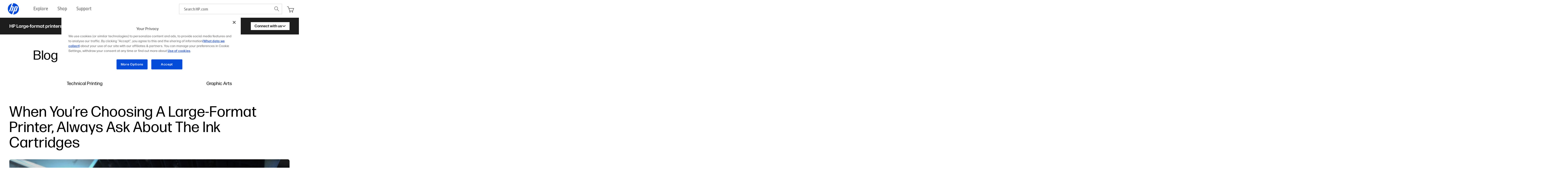

--- FILE ---
content_type: text/css; charset=UTF-8
request_url: https://largeformat.hp.com/_next/static/css/1f532cd45aa1c886.css
body_size: 12680
content:
/*
! tailwindcss v3.4.3 | MIT License | https://tailwindcss.com
*/*,:after,:before{box-sizing:border-box;border:0 solid}:after,:before{--tw-content:""}:host,html{line-height:1.5;-webkit-text-size-adjust:100%;-moz-tab-size:4;-o-tab-size:4;tab-size:4;font-family:ui-sans-serif,system-ui,sans-serif,Apple Color Emoji,Segoe UI Emoji,Segoe UI Symbol,Noto Color Emoji;font-feature-settings:normal;font-variation-settings:normal;-webkit-tap-highlight-color:transparent}body{margin:0;line-height:inherit}hr{height:0;color:inherit;border-top-width:1px}abbr:where([title]){text-decoration:underline dotted}h1,h2,h3,h4,h5,h6{font-size:inherit;font-weight:inherit}a{color:inherit;text-decoration:inherit}b,strong{font-weight:bolder}code,kbd,pre,samp{font-family:ui-monospace,SFMono-Regular,Menlo,Monaco,Consolas,Liberation Mono,Courier New,monospace;font-feature-settings:normal;font-variation-settings:normal;font-size:1em}small{font-size:80%}sub,sup{font-size:75%;line-height:0;position:relative;vertical-align:baseline}sub{bottom:-.25em}sup{top:-.5em}table{text-indent:0;border-color:inherit;border-collapse:collapse}button,input,optgroup,select,textarea{font-family:inherit;font-feature-settings:inherit;font-variation-settings:inherit;font-size:100%;font-weight:inherit;line-height:inherit;letter-spacing:inherit;color:inherit;margin:0;padding:0}button,select{text-transform:none}button,input:where([type=button]),input:where([type=reset]),input:where([type=submit]){-webkit-appearance:button;background-color:transparent;background-image:none}:-moz-focusring{outline:auto}:-moz-ui-invalid{box-shadow:none}progress{vertical-align:baseline}::-webkit-inner-spin-button,::-webkit-outer-spin-button{height:auto}[type=search]{-webkit-appearance:textfield;outline-offset:-2px}::-webkit-search-decoration{-webkit-appearance:none}::-webkit-file-upload-button{-webkit-appearance:button;font:inherit}summary{display:list-item}blockquote,dd,dl,figure,h1,h2,h3,h4,h5,h6,hr,p,pre{margin:0}fieldset{margin:0}fieldset,legend{padding:0}menu,ol,ul{list-style:none;margin:0;padding:0}dialog{padding:0}textarea{resize:vertical}input::-moz-placeholder,textarea::-moz-placeholder{opacity:1;color:#9ca3af}input::placeholder,textarea::placeholder{opacity:1;color:#9ca3af}[role=button],button{cursor:pointer}:disabled{cursor:default}audio,canvas,embed,iframe,img,object,svg,video{display:block;vertical-align:middle}img,video{max-width:100%;height:auto}[hidden]{display:none}:root{--container-spacing:1rem;--grid-spacing:1rem;--primary-blue:#024AD8;--modules-spacing:5rem;--header-height:4.75rem}@media (min-width:768px){:root{--container-spacing:2.5rem;--grid-spacing:1.5rem;--modules-spacing:7.5rem}}body{transition-property:none!important}*,:after,:before{--tw-border-spacing-x:0;--tw-border-spacing-y:0;--tw-translate-x:0;--tw-translate-y:0;--tw-rotate:0;--tw-skew-x:0;--tw-skew-y:0;--tw-scale-x:1;--tw-scale-y:1;--tw-pan-x: ;--tw-pan-y: ;--tw-pinch-zoom: ;--tw-scroll-snap-strictness:proximity;--tw-gradient-from-position: ;--tw-gradient-via-position: ;--tw-gradient-to-position: ;--tw-ordinal: ;--tw-slashed-zero: ;--tw-numeric-figure: ;--tw-numeric-spacing: ;--tw-numeric-fraction: ;--tw-ring-inset: ;--tw-ring-offset-width:0px;--tw-ring-offset-color:#fff;--tw-ring-color:rgb(59 130 246/0.5);--tw-ring-offset-shadow:0 0 #0000;--tw-ring-shadow:0 0 #0000;--tw-shadow:0 0 #0000;--tw-shadow-colored:0 0 #0000;--tw-blur: ;--tw-brightness: ;--tw-contrast: ;--tw-grayscale: ;--tw-hue-rotate: ;--tw-invert: ;--tw-saturate: ;--tw-sepia: ;--tw-drop-shadow: ;--tw-backdrop-blur: ;--tw-backdrop-brightness: ;--tw-backdrop-contrast: ;--tw-backdrop-grayscale: ;--tw-backdrop-hue-rotate: ;--tw-backdrop-invert: ;--tw-backdrop-opacity: ;--tw-backdrop-saturate: ;--tw-backdrop-sepia: ;--tw-contain-size: ;--tw-contain-layout: ;--tw-contain-paint: ;--tw-contain-style: }::backdrop{--tw-border-spacing-x:0;--tw-border-spacing-y:0;--tw-translate-x:0;--tw-translate-y:0;--tw-rotate:0;--tw-skew-x:0;--tw-skew-y:0;--tw-scale-x:1;--tw-scale-y:1;--tw-pan-x: ;--tw-pan-y: ;--tw-pinch-zoom: ;--tw-scroll-snap-strictness:proximity;--tw-gradient-from-position: ;--tw-gradient-via-position: ;--tw-gradient-to-position: ;--tw-ordinal: ;--tw-slashed-zero: ;--tw-numeric-figure: ;--tw-numeric-spacing: ;--tw-numeric-fraction: ;--tw-ring-inset: ;--tw-ring-offset-width:0px;--tw-ring-offset-color:#fff;--tw-ring-color:rgb(59 130 246/0.5);--tw-ring-offset-shadow:0 0 #0000;--tw-ring-shadow:0 0 #0000;--tw-shadow:0 0 #0000;--tw-shadow-colored:0 0 #0000;--tw-blur: ;--tw-brightness: ;--tw-contrast: ;--tw-grayscale: ;--tw-hue-rotate: ;--tw-invert: ;--tw-saturate: ;--tw-sepia: ;--tw-drop-shadow: ;--tw-backdrop-blur: ;--tw-backdrop-brightness: ;--tw-backdrop-contrast: ;--tw-backdrop-grayscale: ;--tw-backdrop-hue-rotate: ;--tw-backdrop-invert: ;--tw-backdrop-opacity: ;--tw-backdrop-saturate: ;--tw-backdrop-sepia: ;--tw-contain-size: ;--tw-contain-layout: ;--tw-contain-paint: ;--tw-contain-style: }.container{width:100%}@media (min-width:360px){.container{max-width:360px}}@media (min-width:640px){.container{max-width:640px}}@media (min-width:768px){.container{max-width:768px}}@media (min-width:1024px){.container{max-width:1024px}}@media (min-width:1280px){.container{max-width:1280px}}.text-h5-desktop{line-height:2.125rem}.text-h1,.text-h5-desktop{font-family:var(--font-forma-djr-ui);font-size:2rem}.text-h1{line-height:2.2rem;letter-spacing:.06rem}.text-h2{font-family:var(--font-forma-djr-ui);font-size:1.5rem;line-height:1.65rem;letter-spacing:.045rem}.text-h3,.text-h3-light{font-family:var(--font-forma-djr-ui);font-size:1.25rem;line-height:1.4375rem}.text-h3-light{font-weight:300}.text-p1-desktop{font-family:var(--font-forma-djr-ui);font-size:1.5rem;font-weight:400;line-height:1.75rem}.text-p2-desktop{font-weight:400}.text-p2-desktop,.text-p2-light-desktop{font-family:var(--font-forma-djr-ui);font-size:1.25rem;line-height:1.5rem}.text-p2-light-desktop{font-weight:300}.text-button-desktop{font-weight:500}.text-button-desktop,.text-p3-desktop{font-family:var(--font-forma-djr-ui);font-size:1rem;line-height:1.15rem}.text-p3-desktop{font-weight:400}.text-p3-light-desktop{font-family:var(--font-forma-djr-ui);font-size:1rem;font-weight:300;line-height:1.15rem}.text-p4-desktop{font-size:.875rem;line-height:1rem}.text-p1,.text-p4-desktop{font-family:var(--font-forma-djr-ui);font-weight:400}.text-p1,.text-p1-light{font-size:1rem;line-height:1.2rem}.text-p1-light{font-family:var(--font-forma-djr-ui);font-weight:300}.text-p2{font-weight:400}.text-p2,.text-p2-light{font-family:var(--font-forma-djr-ui);font-size:.875rem;line-height:1.05rem}.text-p2-light{font-weight:300}.text-button{font-family:var(--font-forma-djr-ui);font-size:1rem;font-weight:500;line-height:1rem}.col-span-2{--subgrid-template-columns:repeat(2,minmax(0,1fr))}.col-span-3{--subgrid-template-columns:repeat(3,minmax(0,1fr))}.col-span-4{--subgrid-template-columns:repeat(4,minmax(0,1fr))}.col-span-5{--subgrid-template-columns:repeat(5,minmax(0,1fr))}.col-span-6{--subgrid-template-columns:repeat(6,minmax(0,1fr))}.col-span-7{--subgrid-template-columns:repeat(7,minmax(0,1fr))}.col-span-10{--subgrid-template-columns:repeat(10,minmax(0,1fr))}.col-span-full{--subgrid-template-columns: }.\!formFieldWrapper,.formFieldWrapper{display:flex;width:100%;flex-direction:column}.\!formFieldWrapper .input{font-family:var(--font-forma-djr-ui);font-size:1rem;font-weight:400;line-height:1.2rem;border-width:1px;--tw-border-opacity:1;border-color:rgb(120 120 126/var(--tw-border-opacity));padding:.625rem .5rem}@media (min-width:1024px){.\!formFieldWrapper .input{font-family:var(--font-forma-djr-ui);font-size:1rem;font-weight:400;line-height:1.15rem}}.\!formFieldWrapper .input::-moz-placeholder{--tw-text-opacity:1;color:rgb(120 120 126/var(--tw-text-opacity))}.\!formFieldWrapper .input::placeholder{--tw-text-opacity:1;color:rgb(120 120 126/var(--tw-text-opacity))}.\!formFieldWrapper .input:active,.\!formFieldWrapper .input:focus{--tw-border-opacity:1;border-color:rgb(29 29 29/var(--tw-border-opacity));outline:2px solid transparent;outline-offset:2px}.\!formFieldWrapper .input[aria-invalid=true]{--tw-border-opacity:1;border-color:rgb(255 80 80/var(--tw-border-opacity))}.\!formFieldWrapper .input[data-placeholder-shown]{--tw-text-opacity:1;color:rgb(120 120 126/var(--tw-text-opacity))}.formFieldWrapper .input{font-family:var(--font-forma-djr-ui);font-size:1rem;font-weight:400;line-height:1.2rem;border-width:1px;--tw-border-opacity:1;border-color:rgb(120 120 126/var(--tw-border-opacity));padding:.625rem .5rem}@media (min-width:1024px){.formFieldWrapper .input{font-family:var(--font-forma-djr-ui);font-size:1rem;font-weight:400;line-height:1.15rem}}.formFieldWrapper .input::-moz-placeholder{--tw-text-opacity:1;color:rgb(120 120 126/var(--tw-text-opacity))}.formFieldWrapper .input::placeholder{--tw-text-opacity:1;color:rgb(120 120 126/var(--tw-text-opacity))}.formFieldWrapper .input:active,.formFieldWrapper .input:focus{--tw-border-opacity:1;border-color:rgb(29 29 29/var(--tw-border-opacity));outline:2px solid transparent;outline-offset:2px}.formFieldWrapper .input[aria-invalid=true]{--tw-border-opacity:1;border-color:rgb(255 80 80/var(--tw-border-opacity))}.formFieldWrapper .input[data-placeholder-shown]{--tw-text-opacity:1;color:rgb(120 120 126/var(--tw-text-opacity))}.clip-workflow-solution-banner{clip-path:polygon(0 100%,15.5% 0,100% 0,84.5% 100%)}.clip-banner-cropped{clip-path:polygon(0 100%,calc(100% - 27px) 100%,100% calc(100% - 72px),100% 0,27px 0,0 calc(100% - 68px))}@media (min-width:768px){.clip-banner-cropped{clip-path:polygon(0 100%,calc(100% - 50px) 100%,100% calc(100% - 171px),100% 0,50px 0,0 calc(100% - 162px))}}@media (min-width:1024px){.clip-banner-cropped{clip-path:polygon(0 100%,calc(100% - 100px) 100%,100% calc(100% - 250px),100% 0,100px 0,0 calc(100% - 270px))}}.clip-shoppable-printers-featured{clip-path:polygon(0 0,100% 0,74.37% 100%,0 100%)}.clip-success-story-banner-mobile{clip-path:polygon(12% 0,120% 0,90% 100%,-18% 100%)}.clip-horizontal-cropped{clip-path:polygon(100% 0,100% 100%,0 100%,7.36% 0)}[data-scope=toast][data-part=root]{translate:var(--x) var(--y);scale:var(--scale);z-index:var(--z-index);height:var(--height);opacity:var(--opacity);will-change:translate,opacity,scale;transition:translate .4s,scale .4s,opacity .4s,height .4s,box-shadow .2s;transition-timing-function:cubic-bezier(.21,1.02,.73,1);&[data-state=closed]{transition:translate .4s,scale .4s,opacity .2s;transition-timing-function:cubic-bezier(.06,.71,.55,1)}}@keyframes collapsible-down{0%{height:0}to{height:var(--height)}}@keyframes collapsible-up{0%{height:var(--height)}to{height:0}}[data-scope=collapsible][data-part=content][data-state=open]{animation:collapsible-down .25s}[data-scope=collapsible][data-part=content][data-state=closed]{animation:collapsible-up .2s}.sr-only{position:absolute;width:1px;height:1px;padding:0;margin:-1px;overflow:hidden;clip:rect(0,0,0,0);white-space:nowrap;border-width:0}.pointer-events-none{pointer-events:none}.pointer-events-auto{pointer-events:auto}.\!visible{visibility:visible!important}.visible{visibility:visible}.invisible{visibility:hidden}.static{position:static}.fixed{position:fixed}.absolute{position:absolute}.relative{position:relative}.sticky{position:sticky}.inset-0{inset:0}.inset-x-\[16px\]{left:16px;right:16px}.inset-y-0{top:0;bottom:0}.\!left-3{left:.75rem!important}.\!right-3{right:.75rem!important}.\!top-1\/2{top:50%!important}.-right-\[15\%\]{right:-15%}.-top-14{top:-3.5rem}.bottom-0{bottom:0}.bottom-\[16px\]{bottom:16px}.end-0{inset-inline-end:0}.left-0{left:0}.left-1\/2{left:50%}.left-\[-7vw\]{left:-7vw}.left-\[30\%\]{left:30%}.left-\[30vw\]{left:30vw}.left-\[77vw\]{left:77vw}.left-container-spacing{left:var(--container-spacing)}.right-0{right:0}.right-1\/2{right:50%}.right-\[2rem\]{right:2rem}.right-\[3\.25rem\]{right:3.25rem}.right-\[8rem\]{right:8rem}.right-container-spacing{right:var(--container-spacing)}.start-0{inset-inline-start:0}.top-0{top:0}.top-1\/2{top:50%}.top-3{top:.75rem}.top-\[-6rem\]{top:-6rem}.top-\[20\%\]{top:20%}.top-\[2rem\]{top:2rem}.top-\[8rem\]{top:8rem}.top-\[calc\(5\.625rem\/2\)\]{top:calc(5.625rem / 2)}.top-full{top:100%}.top-header-height{top:var(--header-height)}.isolate{isolation:isolate}.\!z-\[100\]{z-index:100!important}.-z-10{z-index:-10}.z-0{z-index:0}.z-10{z-index:10}.z-20{z-index:20}.z-30{z-index:30}.z-50{z-index:50}.z-\[1\]{z-index:1}.z-\[200\]{z-index:200}.z-\[2\]{z-index:2}.z-\[300\]{z-index:300}.z-\[3\]{z-index:3}.z-\[4\]{z-index:4}.z-\[5\]{z-index:5}.z-\[9999\]{z-index:9999}.z-\[var\(--z-index\)\]{z-index:var(--z-index)}.order-1{order:1}.order-2{order:2}.order-3{order:3}.col-span-10{grid-column:span 10/span 10}.col-span-2{grid-column:span 2/span 2}.col-span-3{grid-column:span 3/span 3}.col-span-4{grid-column:span 4/span 4}.col-span-5{grid-column:span 5/span 5}.col-span-6{grid-column:span 6/span 6}.col-span-7{grid-column:span 7/span 7}.col-span-full{grid-column:1/-1}.col-start-1{grid-column-start:1}.col-start-2{grid-column-start:2}.col-start-3{grid-column-start:3}.col-end-11{grid-column-end:11}.col-end-12{grid-column-end:12}.row-span-1{grid-row:span 1/span 1}.row-span-2{grid-row:span 2/span 2}.row-start-1{grid-row-start:1}.float-start{float:inline-start}.float-right{float:right}.m-auto{margin:auto}.-mx-4{margin-left:-1rem;margin-right:-1rem}.-mx-container-spacing{margin-left:calc(var(--container-spacing) * -1);margin-right:calc(var(--container-spacing) * -1)}.mx-auto{margin-left:auto;margin-right:auto}.my-10{margin-top:2.5rem;margin-bottom:2.5rem}.my-16{margin-top:4rem;margin-bottom:4rem}.my-2{margin-top:.5rem;margin-bottom:.5rem}.my-20{margin-top:5rem;margin-bottom:5rem}.my-4{margin-top:1rem;margin-bottom:1rem}.my-6{margin-top:1.5rem;margin-bottom:1.5rem}.my-8{margin-top:2rem;margin-bottom:2rem}.\!-mb-\[calc\(var\(--modules-spacing\)\/2\)\]{margin-bottom:calc(calc(var(--modules-spacing) / 2) * -1)!important}.\!mt-\[calc\(var\(--modules-spacing\)\/2\)\]{margin-top:calc(var(--modules-spacing) / 2)!important}.\!mt-\[calc\(var\(--modules-spacing\)\/5\)\]{margin-top:calc(var(--modules-spacing) / 5)!important}.-mb-2{margin-bottom:-.5rem}.-mb-modules-spacing{margin-bottom:calc(var(--modules-spacing) * -1)}.-ml-\[20\%\]{margin-left:-20%}.-mr-container-spacing{margin-right:calc(var(--container-spacing) * -1)}.-mt-header-height{margin-top:calc(var(--header-height) * -1)}.mb-1{margin-bottom:.25rem}.mb-10{margin-bottom:2.5rem}.mb-2{margin-bottom:.5rem}.mb-4{margin-bottom:1rem}.mb-6{margin-bottom:1.5rem}.mb-\[2\.09375rem\]{margin-bottom:2.09375rem}.mb-\[calc\(var\(--modules-spacing\)\/2\)\]{margin-bottom:calc(var(--modules-spacing) / 2)}.ml-3{margin-left:.75rem}.ml-5{margin-left:1.25rem}.ml-6{margin-left:1.5rem}.ml-\[6\.125rem\]{margin-left:6.125rem}.mr-9{margin-right:2.25rem}.mr-\[5\%\]{margin-right:5%}.mr-container-spacing{margin-right:var(--container-spacing)}.mt-0{margin-top:0}.mt-1{margin-top:.25rem}.mt-10{margin-top:2.5rem}.mt-2{margin-top:.5rem}.mt-2\.5{margin-top:.625rem}.mt-3{margin-top:.75rem}.mt-4{margin-top:1rem}.mt-6{margin-top:1.5rem}.mt-8{margin-top:2rem}.mt-\[0\.5625rem\]{margin-top:.5625rem}.mt-\[1\.375rem\]{margin-top:1.375rem}.mt-\[4\.822rem\]{margin-top:4.822rem}.mt-\[6rem\]{margin-top:6rem}.box-border{box-sizing:border-box}.line-clamp-1{-webkit-line-clamp:1}.line-clamp-1,.line-clamp-2{overflow:hidden;display:-webkit-box;-webkit-box-orient:vertical}.line-clamp-2{-webkit-line-clamp:2}.line-clamp-3{-webkit-line-clamp:3}.line-clamp-3,.line-clamp-5{overflow:hidden;display:-webkit-box;-webkit-box-orient:vertical}.line-clamp-5{-webkit-line-clamp:5}.line-clamp-\[9\]{overflow:hidden;display:-webkit-box;-webkit-box-orient:vertical;-webkit-line-clamp:9}.\!block{display:block!important}.block{display:block}.inline-block{display:inline-block}.inline{display:inline}.flex{display:flex}.table{display:table}.grid{display:grid}.hidden{display:none}.aspect-\[2\.35\/1\]{aspect-ratio:2.35/1}.aspect-\[207\/190\]{aspect-ratio:207/190}.aspect-\[208\/95\]{aspect-ratio:208/95}.aspect-\[231\/370\]{aspect-ratio:231/370}.aspect-\[265\/160\]{aspect-ratio:265/160}.aspect-\[322\/190\]{aspect-ratio:322/190}.aspect-\[335\/190\]{aspect-ratio:335/190}.aspect-\[358\/280\]{aspect-ratio:358/280}.aspect-\[4\/3\]{aspect-ratio:4/3}.aspect-\[497\/403\]{aspect-ratio:497/403}.aspect-\[507\/411\]{aspect-ratio:507/411}.aspect-\[510\/376\]{aspect-ratio:510/376}.aspect-\[9\/16\]{aspect-ratio:9/16}.aspect-\[900\/384\]{aspect-ratio:900/384}.aspect-square{aspect-ratio:1/1}.aspect-video{aspect-ratio:16/9}.size-10{width:2.5rem;height:2.5rem}.size-3{width:.75rem;height:.75rem}.size-3\.5{width:.875rem;height:.875rem}.size-4{width:1rem;height:1rem}.size-5{width:1.25rem;height:1.25rem}.size-6{width:1.5rem;height:1.5rem}.size-7{width:1.75rem;height:1.75rem}.size-8{width:2rem;height:2rem}.size-\[1\.125rem\]{width:1.125rem;height:1.125rem}.size-\[2\.375rem\]{width:2.375rem;height:2.375rem}.size-\[4\.5rem\]{width:4.5rem;height:4.5rem}.size-\[4\.875rem\]{width:4.875rem;height:4.875rem}.size-\[7\.5rem\]{width:7.5rem;height:7.5rem}.size-full{width:100%;height:100%}.h-0{height:0}.h-0\.5{height:.125rem}.h-3{height:.75rem}.h-3\.5{height:.875rem}.h-32{height:8rem}.h-4{height:1rem}.h-40{height:10rem}.h-48{height:12rem}.h-80{height:20rem}.h-\[100\%\]{height:100%}.h-\[100vw\]{height:100vw}.h-\[10rem\]{height:10rem}.h-\[11rem\]{height:11rem}.h-\[12\.5rem\]{height:12.5rem}.h-\[12\.625rem\]{height:12.625rem}.h-\[13\.625rem\]{height:13.625rem}.h-\[15\.625rem\]{height:15.625rem}.h-\[15rem\]{height:15rem}.h-\[16\.125rem\]{height:16.125rem}.h-\[20rem\]{height:20rem}.h-\[21\.6875rem\]{height:21.6875rem}.h-\[25rem\]{height:25rem}.h-\[30\%\]{height:30%}.h-\[36\.25rem\]{height:36.25rem}.h-\[4\.16rem\]{height:4.16rem}.h-\[40vw\]{height:40vw}.h-\[5\.625rem\]{height:5.625rem}.h-\[56px\]{height:56px}.h-\[576px\]{height:576px}.h-\[6\.5625rem\]{height:6.5625rem}.h-\[60\%\]{height:60%}.h-\[60vw\]{height:60vw}.h-\[7\.5rem\]{height:7.5rem}.h-\[7\.6875rem\]{height:7.6875rem}.h-\[7\.875rem\]{height:7.875rem}.h-\[8\.25rem\]{height:8.25rem}.h-\[9\.375rem\]{height:9.375rem}.h-\[calc\(100vh-9\.25rem\)\]{height:calc(100vh - 9.25rem)}.h-full{height:100%}.h-px{height:1px}.h-screen{height:100vh}.max-h-0{max-height:0}.max-h-72{max-height:18rem}.max-h-96{max-height:24rem}.max-h-\[34\.1875rem\]{max-height:34.1875rem}.max-h-\[6\.25rem\]{max-height:6.25rem}.max-h-\[70vh\]{max-height:70vh}.min-h-10{min-height:2.5rem}.min-h-\[14\.75rem\]{min-height:14.75rem}.min-h-\[277px\]{min-height:277px}.min-h-\[3\.875rem\]{min-height:3.875rem}.min-h-\[calc\(100vh-9\.25rem\)\]{min-height:calc(100vh - 9.25rem)}.min-h-full{min-height:100%}.\!w-max{width:-moz-max-content!important;width:max-content!important}.w-1{width:.25rem}.w-1\/2{width:50%}.w-1\/3{width:33.333333%}.w-3{width:.75rem}.w-3\.5{width:.875rem}.w-3\/5{width:60%}.w-4{width:1rem}.w-5{width:1.25rem}.w-6{width:1.5rem}.w-7{width:1.75rem}.w-\[1\.375rem\]{width:1.375rem}.w-\[10\.625rem\]{width:10.625rem}.w-\[110\%\]{width:110%}.w-\[16\.5rem\]{width:16.5rem}.w-\[17\.75rem\]{width:17.75rem}.w-\[47\%\]{width:47%}.w-\[5\.625rem\]{width:5.625rem}.w-\[5vw\]{width:5vw}.w-\[64\%\]{width:64%}.w-\[7\.5rem\]{width:7.5rem}.w-\[70vw\]{width:70vw}.w-\[74\.0223463687\%\]{width:74.0223463687%}.w-\[76\.5\%\]{width:76.5%}.w-\[80\%\]{width:80%}.w-\[9\.25rem\]{width:9.25rem}.w-\[calc\(75\%-var\(--grid-spacing\)\/4\)\]{width:calc(75% - var(--grid-spacing) / 4)}.w-auto{width:auto}.w-fit{width:-moz-fit-content;width:fit-content}.w-full{width:100%}.w-max{width:-moz-max-content;width:max-content}.w-screen{width:100vw}.min-w-0{min-width:0}.min-w-64{min-width:16rem}.min-w-\[19\.375rem\]{min-width:19.375rem}.min-w-full{min-width:100%}.\!max-w-none{max-width:none!important}.max-w-10{max-width:2.5rem}.max-w-40{max-width:10rem}.max-w-56{max-width:14rem}.max-w-\[10\.75rem\]{max-width:10.75rem}.max-w-\[12\.9375rem\]{max-width:12.9375rem}.max-w-\[1540px\]{max-width:1540px}.max-w-\[16\.5rem\]{max-width:16.5rem}.max-w-\[20\.125rem\]{max-width:20.125rem}.max-w-\[22\.375rem\]{max-width:22.375rem}.max-w-\[22\.5rem\]{max-width:22.5rem}.max-w-\[27\.375rem\]{max-width:27.375rem}.max-w-\[34\.5rem\]{max-width:34.5rem}.max-w-\[400px\]{max-width:400px}.max-w-\[43\.75rem\]{max-width:43.75rem}.max-w-\[80\%\]{max-width:80%}.max-w-\[85rem\]{max-width:85rem}.max-w-screen-xl{max-width:1280px}.\!flex-none{flex:none!important}.flex-1{flex:1 1 0%}.flex-\[0_0_100\%\]{flex:0 0 100%}.flex-\[0_0_16\.5rem\]{flex:0 0 16.5rem}.flex-\[0_0_45\%\]{flex:0 0 45%}.flex-\[0_0_80\%\]{flex:0 0 80%}.flex-\[0_0_83\%\]{flex:0 0 83%}.flex-\[0_0_calc\(50\%-0\.75rem\)\]{flex:0 0 calc(50% - 0.75rem)}.flex-\[1_0_auto\]{flex:1 0 auto}.flex-\[510\]{flex:510}.flex-\[636\]{flex:636}.flex-none{flex:none}.flex-shrink-0,.shrink-0{flex-shrink:0}.basis-\[30\%\]{flex-basis:30%}.basis-\[80\%\]{flex-basis:80%}.basis-auto{flex-basis:auto}.table-fixed{table-layout:fixed}.border-collapse{border-collapse:collapse}.origin-bottom-right{transform-origin:bottom right}.origin-center{transform-origin:center}.origin-left{transform-origin:left}.origin-right{transform-origin:right}.origin-top-left{transform-origin:top left}.-translate-x-1\/2{--tw-translate-x:-50%}.-translate-x-1\/2,.-translate-x-\[30\%\]{transform:translate(var(--tw-translate-x),var(--tw-translate-y)) rotate(var(--tw-rotate)) skewX(var(--tw-skew-x)) skewY(var(--tw-skew-y)) scaleX(var(--tw-scale-x)) scaleY(var(--tw-scale-y))}.-translate-x-\[30\%\]{--tw-translate-x:-30%}.-translate-x-px{--tw-translate-x:-1px}.-translate-x-px,.-translate-y-0{transform:translate(var(--tw-translate-x),var(--tw-translate-y)) rotate(var(--tw-rotate)) skewX(var(--tw-skew-x)) skewY(var(--tw-skew-y)) scaleX(var(--tw-scale-x)) scaleY(var(--tw-scale-y))}.-translate-y-0{--tw-translate-y:-0px}.-translate-y-0\.5{--tw-translate-y:-0.125rem}.-translate-y-0\.5,.-translate-y-1\/2{transform:translate(var(--tw-translate-x),var(--tw-translate-y)) rotate(var(--tw-rotate)) skewX(var(--tw-skew-x)) skewY(var(--tw-skew-y)) scaleX(var(--tw-scale-x)) scaleY(var(--tw-scale-y))}.-translate-y-1\/2{--tw-translate-y:-50%}.-translate-y-px{--tw-translate-y:-1px}.-translate-y-px,.translate-x-\[-1px\]{transform:translate(var(--tw-translate-x),var(--tw-translate-y)) rotate(var(--tw-rotate)) skewX(var(--tw-skew-x)) skewY(var(--tw-skew-y)) scaleX(var(--tw-scale-x)) scaleY(var(--tw-scale-y))}.translate-x-\[-1px\]{--tw-translate-x:-1px}.translate-x-\[1px\],.translate-x-px{--tw-translate-x:1px}.translate-x-\[1px\],.translate-x-px,.translate-y-0{transform:translate(var(--tw-translate-x),var(--tw-translate-y)) rotate(var(--tw-rotate)) skewX(var(--tw-skew-x)) skewY(var(--tw-skew-y)) scaleX(var(--tw-scale-x)) scaleY(var(--tw-scale-y))}.translate-y-0{--tw-translate-y:0px}.translate-y-px{--tw-translate-y:1px}.-rotate-180,.translate-y-px{transform:translate(var(--tw-translate-x),var(--tw-translate-y)) rotate(var(--tw-rotate)) skewX(var(--tw-skew-x)) skewY(var(--tw-skew-y)) scaleX(var(--tw-scale-x)) scaleY(var(--tw-scale-y))}.-rotate-180{--tw-rotate:-180deg}.rotate-0{--tw-rotate:0deg}.rotate-0,.rotate-180{transform:translate(var(--tw-translate-x),var(--tw-translate-y)) rotate(var(--tw-rotate)) skewX(var(--tw-skew-x)) skewY(var(--tw-skew-y)) scaleX(var(--tw-scale-x)) scaleY(var(--tw-scale-y))}.rotate-180{--tw-rotate:180deg}.rotate-90{--tw-rotate:90deg}.rotate-90,.rotate-\[20deg\]{transform:translate(var(--tw-translate-x),var(--tw-translate-y)) rotate(var(--tw-rotate)) skewX(var(--tw-skew-x)) skewY(var(--tw-skew-y)) scaleX(var(--tw-scale-x)) scaleY(var(--tw-scale-y))}.rotate-\[20deg\]{--tw-rotate:20deg}.rotate-\[270deg\]{--tw-rotate:270deg}.rotate-\[270deg\],.scale-100{transform:translate(var(--tw-translate-x),var(--tw-translate-y)) rotate(var(--tw-rotate)) skewX(var(--tw-skew-x)) skewY(var(--tw-skew-y)) scaleX(var(--tw-scale-x)) scaleY(var(--tw-scale-y))}.scale-100{--tw-scale-x:1;--tw-scale-y:1}.scale-50{--tw-scale-x:.5;--tw-scale-y:.5}.scale-50,.scale-\[85\%\]{transform:translate(var(--tw-translate-x),var(--tw-translate-y)) rotate(var(--tw-rotate)) skewX(var(--tw-skew-x)) skewY(var(--tw-skew-y)) scaleX(var(--tw-scale-x)) scaleY(var(--tw-scale-y))}.scale-\[85\%\]{--tw-scale-x:85%;--tw-scale-y:85%}.scale-x-\[-1\]{--tw-scale-x:-1}.scale-x-\[-1\],.scale-y-125{transform:translate(var(--tw-translate-x),var(--tw-translate-y)) rotate(var(--tw-rotate)) skewX(var(--tw-skew-x)) skewY(var(--tw-skew-y)) scaleX(var(--tw-scale-x)) scaleY(var(--tw-scale-y))}.scale-y-125{--tw-scale-y:1.25}.scale-y-\[-1\]{--tw-scale-y:-1}.scale-y-\[-1\],.transform{transform:translate(var(--tw-translate-x),var(--tw-translate-y)) rotate(var(--tw-rotate)) skewX(var(--tw-skew-x)) skewY(var(--tw-skew-y)) scaleX(var(--tw-scale-x)) scaleY(var(--tw-scale-y))}.transform-gpu{transform:translate3d(var(--tw-translate-x),var(--tw-translate-y),0) rotate(var(--tw-rotate)) skewX(var(--tw-skew-x)) skewY(var(--tw-skew-y)) scaleX(var(--tw-scale-x)) scaleY(var(--tw-scale-y))}@keyframes spin{to{transform:rotate(1turn)}}.animate-spin{animation:spin 1s linear infinite}.cursor-grab{cursor:grab}.cursor-pointer{cursor:pointer}.touch-pan-x{--tw-pan-x:pan-x}.touch-pan-x,.touch-pan-y{touch-action:var(--tw-pan-x) var(--tw-pan-y) var(--tw-pinch-zoom)}.touch-pan-y{--tw-pan-y:pan-y}.select-none{-moz-user-select:none;user-select:none}.resize{resize:both}.list-inside{list-style-position:inside}.list-decimal{list-style-type:decimal}.list-disc{list-style-type:disc}.auto-cols-fr{grid-auto-columns:minmax(0,1fr)}.\!grid-cols-10{grid-template-columns:repeat(10,minmax(0,1fr))!important}.grid-cols-1{grid-template-columns:repeat(1,minmax(0,1fr))}.grid-cols-4{grid-template-columns:repeat(4,minmax(0,1fr))}.grid-cols-\[--subgrid-template-columns\]{grid-template-columns:var(--subgrid-template-columns)}.grid-cols-\[1fr_10fr\]{grid-template-columns:1fr 10fr}.grid-cols-\[2\.25rem_1fr\]{grid-template-columns:2.25rem 1fr}.grid-cols-subgrid{grid-template-columns:subgrid}.flex-row{flex-direction:row}.flex-col{flex-direction:column}.flex-wrap{flex-wrap:wrap}.flex-nowrap{flex-wrap:nowrap}.place-content-center{place-content:center}.\!place-items-end{place-items:end!important}.place-items-center{place-items:center}.items-start{align-items:flex-start}.items-end{align-items:flex-end}.items-center{align-items:center}.items-stretch{align-items:stretch}.justify-start{justify-content:flex-start}.justify-end{justify-content:flex-end}.justify-center{justify-content:center}.justify-between{justify-content:space-between}.gap-1{gap:.25rem}.gap-2{gap:.5rem}.gap-20{gap:5rem}.gap-3{gap:.75rem}.gap-4{gap:1rem}.gap-6{gap:1.5rem}.gap-7{gap:1.75rem}.gap-8{gap:2rem}.gap-\[0\.625rem\]{gap:.625rem}.gap-\[1\.125rem\]{gap:1.125rem}.gap-\[1rem\]{gap:1rem}.gap-grid-spacing{gap:var(--grid-spacing)}.gap-x-14{-moz-column-gap:3.5rem;column-gap:3.5rem}.gap-x-4{-moz-column-gap:1rem;column-gap:1rem}.gap-x-6{-moz-column-gap:1.5rem;column-gap:1.5rem}.gap-x-\[0\.625rem\]{-moz-column-gap:.625rem;column-gap:.625rem}.gap-x-grid-spacing{-moz-column-gap:var(--grid-spacing);column-gap:var(--grid-spacing)}.gap-y-1{row-gap:.25rem}.gap-y-12{row-gap:3rem}.gap-y-2{row-gap:.5rem}.gap-y-3{row-gap:.75rem}.gap-y-4{row-gap:1rem}.gap-y-6{row-gap:1.5rem}.gap-y-grid-spacing{row-gap:var(--grid-spacing)}.space-y-1>:not([hidden])~:not([hidden]){--tw-space-y-reverse:0;margin-top:calc(.25rem * calc(1 - var(--tw-space-y-reverse)));margin-bottom:calc(.25rem * var(--tw-space-y-reverse))}.space-y-10>:not([hidden])~:not([hidden]){--tw-space-y-reverse:0;margin-top:calc(2.5rem * calc(1 - var(--tw-space-y-reverse)));margin-bottom:calc(2.5rem * var(--tw-space-y-reverse))}.space-y-12>:not([hidden])~:not([hidden]){--tw-space-y-reverse:0;margin-top:calc(3rem * calc(1 - var(--tw-space-y-reverse)));margin-bottom:calc(3rem * var(--tw-space-y-reverse))}.space-y-16>:not([hidden])~:not([hidden]){--tw-space-y-reverse:0;margin-top:calc(4rem * calc(1 - var(--tw-space-y-reverse)));margin-bottom:calc(4rem * var(--tw-space-y-reverse))}.space-y-2>:not([hidden])~:not([hidden]){--tw-space-y-reverse:0;margin-top:calc(.5rem * calc(1 - var(--tw-space-y-reverse)));margin-bottom:calc(.5rem * var(--tw-space-y-reverse))}.space-y-4>:not([hidden])~:not([hidden]){--tw-space-y-reverse:0;margin-top:calc(1rem * calc(1 - var(--tw-space-y-reverse)));margin-bottom:calc(1rem * var(--tw-space-y-reverse))}.space-y-6>:not([hidden])~:not([hidden]){--tw-space-y-reverse:0;margin-top:calc(1.5rem * calc(1 - var(--tw-space-y-reverse)));margin-bottom:calc(1.5rem * var(--tw-space-y-reverse))}.space-y-modules-spacing>:not([hidden])~:not([hidden]){--tw-space-y-reverse:0;margin-top:calc(var(--modules-spacing) * calc(1 - var(--tw-space-y-reverse)));margin-bottom:calc(var(--modules-spacing) * var(--tw-space-y-reverse))}.self-start{align-self:flex-start}.self-end{align-self:flex-end}.overflow-auto{overflow:auto}.overflow-hidden{overflow:hidden}.overflow-visible{overflow:visible}.overflow-x-auto{overflow-x:auto}.overflow-y-auto{overflow-y:auto}.overflow-x-hidden{overflow-x:hidden}.overflow-y-hidden{overflow-y:hidden}.overflow-x-clip{overflow-x:clip}.overflow-y-clip{overflow-y:clip}.overflow-x-visible{overflow-x:visible}.whitespace-nowrap{white-space:nowrap}.whitespace-pre{white-space:pre}.whitespace-pre-line{white-space:pre-line}.text-wrap{text-wrap:wrap}.text-nowrap{text-wrap:nowrap}.text-balance{text-wrap:balance}.text-pretty{text-wrap:pretty}.break-normal{overflow-wrap:normal;word-break:normal}.break-words{overflow-wrap:break-word}.rounded-2xl{border-radius:1rem}.rounded-\[0\.25rem\]{border-radius:.25rem}.rounded-full{border-radius:9999px}.rounded-lg{border-radius:.5rem}.rounded-md{border-radius:.375rem}.rounded-r-2xl{border-top-right-radius:1rem;border-bottom-right-radius:1rem}.border{border-width:1px}.border-2{border-width:2px}.border-b{border-bottom-width:1px}.border-b-4{border-bottom-width:4px}.border-t{border-top-width:1px}.border-t-0{border-top-width:0}.border-t-4{border-top-width:4px}.border-none{border-style:none}.\!border-black{--tw-border-opacity:1!important;border-color:rgb(29 29 29/var(--tw-border-opacity))!important}.border-black{--tw-border-opacity:1;border-color:rgb(29 29 29/var(--tw-border-opacity))}.border-blue{--tw-border-opacity:1;border-color:rgb(2 74 216/var(--tw-border-opacity))}.border-current{border-color:currentColor}.border-grey{--tw-border-opacity:1;border-color:rgb(120 120 126/var(--tw-border-opacity))}.border-b-grey{--tw-border-opacity:1;border-bottom-color:rgb(120 120 126/var(--tw-border-opacity))}.border-b-transparent{border-bottom-color:transparent}.border-t-black{--tw-border-opacity:1;border-top-color:rgb(29 29 29/var(--tw-border-opacity))}.border-t-grey{--tw-border-opacity:1;border-top-color:rgb(120 120 126/var(--tw-border-opacity))}.border-t-transparent{border-top-color:transparent}.border-opacity-0{--tw-border-opacity:0}.bg-\[\#D8D8D8\]{--tw-bg-opacity:1;background-color:rgb(216 216 216/var(--tw-bg-opacity))}.bg-\[\#fca5a5\]{--tw-bg-opacity:1;background-color:rgb(252 165 165/var(--tw-bg-opacity))}.bg-\[black\]\/50{background-color:rgb(0 0 0/.5)}.bg-black{--tw-bg-opacity:1;background-color:rgb(29 29 29/var(--tw-bg-opacity))}.bg-black\/70{background-color:rgb(29 29 29/.7)}.bg-blue{--tw-bg-opacity:1;background-color:rgb(2 74 216/var(--tw-bg-opacity))}.bg-grey{--tw-bg-opacity:1;background-color:rgb(120 120 126/var(--tw-bg-opacity))}.bg-grey-dark{--tw-bg-opacity:1;background-color:rgb(43 43 43/var(--tw-bg-opacity))}.bg-grey-dark\/60{background-color:rgb(43 43 43/.6)}.bg-grey-light{--tw-bg-opacity:1;background-color:rgb(244 244 244/var(--tw-bg-opacity))}.bg-power-storm{--tw-bg-opacity:1;background-color:rgb(140 178 191/var(--tw-bg-opacity))}.bg-transparent{background-color:transparent}.bg-white{--tw-bg-opacity:1;background-color:rgb(254 254 254/var(--tw-bg-opacity))}.bg-white\/60{background-color:rgb(254 254 254/.6)}.bg-opacity-60{--tw-bg-opacity:0.6}.bg-gradient-to-b{background-image:linear-gradient(to bottom,var(--tw-gradient-stops))}.from-transparent{--tw-gradient-from:transparent var(--tw-gradient-from-position);--tw-gradient-to:rgb(0 0 0/0) var(--tw-gradient-to-position);--tw-gradient-stops:var(--tw-gradient-from),var(--tw-gradient-to)}.to-black\/80{--tw-gradient-to:rgb(29 29 29/0.8) var(--tw-gradient-to-position)}.fill-black{fill:#1D1D1D}.fill-white{fill:#FEFEFE}.stroke-black{stroke:#1D1D1D}.stroke-grey{stroke:#78787E}.object-contain{-o-object-fit:contain;object-fit:contain}.object-cover{-o-object-fit:cover;object-fit:cover}.object-center{-o-object-position:center;object-position:center}.object-left{-o-object-position:left;object-position:left}.p-1{padding:.25rem}.p-2{padding:.5rem}.p-4{padding:1rem}.p-6{padding:1.5rem}.p-\[0\.3125rem\]{padding:.3125rem}.p-\[1rem\]{padding:1rem}.\!px-0{padding-left:0!important;padding-right:0!important}.px-1{padding-left:.25rem;padding-right:.25rem}.px-10{padding-left:2.5rem;padding-right:2.5rem}.px-2{padding-left:.5rem;padding-right:.5rem}.px-4{padding-left:1rem;padding-right:1rem}.px-5{padding-left:1.25rem;padding-right:1.25rem}.px-6{padding-left:1.5rem;padding-right:1.5rem}.px-8{padding-left:2rem;padding-right:2rem}.px-\[0\.625rem\]{padding-left:.625rem;padding-right:.625rem}.px-\[1\.375rem\]{padding-left:1.375rem;padding-right:1.375rem}.px-\[12px\]{padding-left:12px;padding-right:12px}.px-\[14px\]{padding-left:14px;padding-right:14px}.px-\[4rem\]{padding-left:4rem;padding-right:4rem}.px-container-spacing{padding-left:var(--container-spacing);padding-right:var(--container-spacing)}.py-0{padding-top:0;padding-bottom:0}.py-1{padding-top:.25rem;padding-bottom:.25rem}.py-10{padding-top:2.5rem;padding-bottom:2.5rem}.py-12{padding-top:3rem;padding-bottom:3rem}.py-2{padding-top:.5rem;padding-bottom:.5rem}.py-2\.5{padding-top:.625rem;padding-bottom:.625rem}.py-3{padding-top:.75rem;padding-bottom:.75rem}.py-4{padding-top:1rem;padding-bottom:1rem}.py-6{padding-top:1.5rem;padding-bottom:1.5rem}.py-8{padding-top:2rem;padding-bottom:2rem}.py-\[0\.625rem\]{padding-top:.625rem;padding-bottom:.625rem}.py-\[5\.625rem\]{padding-top:5.625rem;padding-bottom:5.625rem}.py-\[8px\]{padding-top:8px;padding-bottom:8px}.pb-1{padding-bottom:.25rem}.pb-10{padding-bottom:2.5rem}.pb-12{padding-bottom:3rem}.pb-2{padding-bottom:.5rem}.pb-20{padding-bottom:5rem}.pb-3{padding-bottom:.75rem}.pb-4{padding-bottom:1rem}.pb-6{padding-bottom:1.5rem}.pb-8{padding-bottom:2rem}.pb-\[8\.125rem\]{padding-bottom:8.125rem}.pl-4{padding-left:1rem}.pl-container-spacing{padding-left:var(--container-spacing)}.pr-0{padding-right:0}.pr-4{padding-right:1rem}.pt-1{padding-top:.25rem}.pt-10{padding-top:2.5rem}.pt-12{padding-top:3rem}.pt-16{padding-top:4rem}.pt-2{padding-top:.5rem}.pt-20{padding-top:5rem}.pt-3{padding-top:.75rem}.pt-4{padding-top:1rem}.pt-6{padding-top:1.5rem}.pt-64{padding-top:16rem}.pt-8{padding-top:2rem}.pt-\[12\.822rem\]{padding-top:12.822rem}.pt-\[6rem\]{padding-top:6rem}.pt-header-height{padding-top:var(--header-height)}.text-left{text-align:left}.text-center{text-align:center}.text-right{text-align:right}.text-start{text-align:start}.align-top{vertical-align:top}.text-\[0\.75rem\]{font-size:.75rem}.text-\[1\.125rem\]{font-size:1.125rem}.text-\[12px\]\/\[12px\]{font-size:12px;line-height:12px}.text-\[1rem\]\/\[1\.25rem\]{font-size:1rem;line-height:1.25rem}.text-\[2\.4rem\]\/\[2\.875rem\]{font-size:2.4rem;line-height:2.875rem}.text-\[3\.5rem\]{font-size:3.5rem}.text-\[3\.5rem\]\/\[3\.75rem\]{font-size:3.5rem;line-height:3.75rem}.text-\[4\.5rem\]\/\[5rem\]{font-size:4.5rem;line-height:5rem}.font-bold{font-weight:700}.font-light{font-weight:300}.font-medium{font-weight:500}.font-normal{font-weight:400}.uppercase{text-transform:uppercase}.capitalize{text-transform:capitalize}.italic{font-style:italic}.not-italic{font-style:normal}.ordinal{--tw-ordinal:ordinal;font-variant-numeric:var(--tw-ordinal) var(--tw-slashed-zero) var(--tw-numeric-figure) var(--tw-numeric-spacing) var(--tw-numeric-fraction)}.leading-none{line-height:1}.leading-tight{line-height:1.25}.tracking-normal{letter-spacing:0}.tracking-tight{letter-spacing:-.025em}.tracking-tighter{letter-spacing:-.05em}.text-\[white\]{--tw-text-opacity:1;color:rgb(255 255 255/var(--tw-text-opacity))}.text-black{--tw-text-opacity:1;color:rgb(29 29 29/var(--tw-text-opacity))}.text-blue{--tw-text-opacity:1;color:rgb(2 74 216/var(--tw-text-opacity))}.text-grey{--tw-text-opacity:1;color:rgb(120 120 126/var(--tw-text-opacity))}.text-grey-dark{--tw-text-opacity:1;color:rgb(43 43 43/var(--tw-text-opacity))}.text-orange-bloom{--tw-text-opacity:1;color:rgb(255 80 80/var(--tw-text-opacity))}.text-white{--tw-text-opacity:1;color:rgb(254 254 254/var(--tw-text-opacity))}.underline{text-decoration-line:underline}.decoration-transparent{text-decoration-color:transparent}.decoration-2{text-decoration-thickness:2px}.underline-offset-2{text-underline-offset:2px}.antialiased{-webkit-font-smoothing:antialiased;-moz-osx-font-smoothing:grayscale}.\!opacity-100{opacity:1!important}.opacity-0{opacity:0}.opacity-100{opacity:1}.opacity-25{opacity:.25}.opacity-40{opacity:.4}.opacity-80{opacity:.8}.shadow-lg{--tw-shadow:0 10px 15px -3px rgb(0 0 0/0.1),0 4px 6px -4px rgb(0 0 0/0.1);--tw-shadow-colored:0 10px 15px -3px var(--tw-shadow-color),0 4px 6px -4px var(--tw-shadow-color)}.shadow-lg,.shadow-tooltip{box-shadow:var(--tw-ring-offset-shadow,0 0 #0000),var(--tw-ring-shadow,0 0 #0000),var(--tw-shadow)}.shadow-tooltip{--tw-shadow:2px 2px 5px 0px rgba(0,0,0,0.1);--tw-shadow-colored:2px 2px 5px 0px var(--tw-shadow-color)}.outline-none{outline:2px solid transparent;outline-offset:2px}.drop-shadow-document{--tw-drop-shadow:drop-shadow(1px 1px 10px rgba(0,0,0,0.2))}.drop-shadow-document,.filter{filter:var(--tw-blur) var(--tw-brightness) var(--tw-contrast) var(--tw-grayscale) var(--tw-hue-rotate) var(--tw-invert) var(--tw-saturate) var(--tw-sepia) var(--tw-drop-shadow)}.backdrop-blur-lg{--tw-backdrop-blur:blur(16px);backdrop-filter:var(--tw-backdrop-blur) var(--tw-backdrop-brightness) var(--tw-backdrop-contrast) var(--tw-backdrop-grayscale) var(--tw-backdrop-hue-rotate) var(--tw-backdrop-invert) var(--tw-backdrop-opacity) var(--tw-backdrop-saturate) var(--tw-backdrop-sepia)}.transition{transition-property:color,background-color,border-color,text-decoration-color,fill,stroke,opacity,box-shadow,transform,filter,backdrop-filter;transition-timing-function:cubic-bezier(.4,0,.2,1);transition-duration:.15s}.transition-\[text-decoration-color\]{transition-property:text-decoration-color;transition-timing-function:cubic-bezier(.4,0,.2,1);transition-duration:.15s}.transition-all{transition-property:all;transition-timing-function:cubic-bezier(.4,0,.2,1);transition-duration:.15s}.transition-colors{transition-property:color,background-color,border-color,text-decoration-color,fill,stroke;transition-timing-function:cubic-bezier(.4,0,.2,1);transition-duration:.15s}.transition-opacity{transition-property:opacity;transition-timing-function:cubic-bezier(.4,0,.2,1);transition-duration:.15s}.transition-transform{transition-property:transform;transition-timing-function:cubic-bezier(.4,0,.2,1)}.duration-150,.transition-transform{transition-duration:.15s}.duration-300{transition-duration:.3s}.duration-500,.duration-\[500ms\]{transition-duration:.5s}.ease-in-out{transition-timing-function:cubic-bezier(.4,0,.2,1)}.ease-out{transition-timing-function:cubic-bezier(0,0,.2,1)}.tw-hidden{display:none}@keyframes enter{0%{opacity:var(--tw-enter-opacity,1);transform:translate3d(var(--tw-enter-translate-x,0),var(--tw-enter-translate-y,0),0) scale3d(var(--tw-enter-scale,1),var(--tw-enter-scale,1),var(--tw-enter-scale,1)) rotate(var(--tw-enter-rotate,0))}}@keyframes exit{to{opacity:var(--tw-exit-opacity,1);transform:translate3d(var(--tw-exit-translate-x,0),var(--tw-exit-translate-y,0),0) scale3d(var(--tw-exit-scale,1),var(--tw-exit-scale,1),var(--tw-exit-scale,1)) rotate(var(--tw-exit-rotate,0))}}.animation-in{animation-name:enter;animation-duration:.15s;--tw-enter-opacity:initial;--tw-enter-scale:initial;--tw-enter-rotate:initial;--tw-enter-translate-x:initial;--tw-enter-translate-y:initial}.animation-out{animation-name:exit;animation-duration:.15s;--tw-exit-opacity:initial;--tw-exit-scale:initial;--tw-exit-rotate:initial;--tw-exit-translate-x:initial;--tw-exit-translate-y:initial}.animation-fade-in{--tw-enter-opacity:0}.animation-fade-out{--tw-exit-opacity:0}.animation-zoom-in{--tw-enter-scale:0}.animation-zoom-out{--tw-exit-scale:0}.animation-spin-in{--tw-enter-rotate:30deg}.animation-spin-out{--tw-exit-rotate:30deg}.animation-slide-in-from-bottom{--tw-enter-translate-y:100%}.animation-slide-in-from-bottom-10{--tw-enter-translate-y:2.5rem}.animation-slide-in-from-left{--tw-enter-translate-x:-100%}.animation-slide-in-from-right{--tw-enter-translate-x:100%}.animation-slide-in-from-top{--tw-enter-translate-y:-100%}.animation-slide-out-to-bottom{--tw-exit-translate-y:100%}.animation-slide-out-to-left{--tw-exit-translate-x:-100%}.animation-slide-out-to-right{--tw-exit-translate-x:100%}.animation-slide-out-to-top{--tw-exit-translate-y:-100%}.animation-duration-500{animation-duration:.5s}.animation-delay-100{animation-delay:.1s}.animation-delay-500{animation-delay:.5s}.animation-ease-in-out{animation-timing-function:cubic-bezier(.4,0,.2,1)}.animation-run{animation-play-state:running}.animation-pause{animation-play-state:paused}.animation-fill-mode-backwards{animation-fill-mode:backwards}.\[--size\:100\%\]{--size:100%}.\[--thickness\:0\.625rem\]{--thickness:0.625rem}.\[-ms-overflow-style\:none\]{-ms-overflow-style:none}.\[counter-reset\:item\]{counter-reset:item}.\[font-family\:monospace\]{font-family:monospace}.\[font-kerning\:none\]{font-kerning:none}.\[scrollbar-width\:none\]{scrollbar-width:none}.lyt-playbtn{background-image:url(/_next/static/media/play.1eebd425.svg)!important;filter:brightness(0) invert(1)!important}#header{z-index:60!important}.hover\:text-p2-desktop:hover{font-family:var(--font-forma-djr-ui);font-size:1.25rem;font-weight:400;line-height:1.5rem}@media (min-width:640px){.sm\:text-h5-desktop{font-family:var(--font-forma-djr-ui);font-size:2rem;line-height:2.125rem}}@media (min-width:768px){.md\:text-h1-desktop{font-family:var(--font-forma-djr-ui);font-size:4.5rem;line-height:4.95rem;letter-spacing:.135rem}.md\:text-h2-desktop{font-family:var(--font-forma-djr-ui);font-size:4rem;line-height:4.125rem;letter-spacing:.12rem}.md\:text-h3-desktop{font-family:var(--font-forma-djr-ui);font-size:3.5rem;line-height:3.625rem}.md\:text-h4-desktop{font-family:var(--font-forma-djr-ui);font-size:2.5rem;line-height:2.75rem}.md\:text-h5-desktop,.md\:text-h5-light-desktop{font-family:var(--font-forma-djr-ui);font-size:2rem;line-height:2.125rem}.md\:text-h5-light-desktop{font-weight:300;letter-spacing:.06rem}.md\:text-h1{font-family:var(--font-forma-djr-ui);font-size:2rem;line-height:2.2rem;letter-spacing:.06rem}.md\:text-p1-desktop{font-weight:400}.md\:text-p1-desktop,.md\:text-p1-light-desktop{font-family:var(--font-forma-djr-ui);font-size:1.5rem;line-height:1.75rem}.md\:text-p1-light-desktop{font-weight:300}.md\:text-p2-desktop{font-weight:400}.md\:text-p2-desktop,.md\:text-p2-light-desktop{font-family:var(--font-forma-djr-ui);font-size:1.25rem;line-height:1.5rem}.md\:text-p2-light-desktop{font-weight:300}.md\:text-button-desktop{font-weight:500}.md\:text-button-desktop,.md\:text-p3-desktop{font-family:var(--font-forma-djr-ui);font-size:1rem;line-height:1.15rem}.md\:text-p3-desktop{font-weight:400}.md\:text-p3-light-desktop{font-family:var(--font-forma-djr-ui);font-size:1rem;font-weight:300;line-height:1.15rem}.md\:text-p4-desktop{font-family:var(--font-forma-djr-ui);font-size:.875rem;font-weight:400;line-height:1rem}.md\:col-span-2{grid-column:span 2/span 2;--subgrid-template-columns:repeat(2,minmax(0,1fr))}.md\:col-span-3{grid-column:span 3/span 3;--subgrid-template-columns:repeat(3,minmax(0,1fr))}.md\:col-span-4{grid-column:span 4/span 4;--subgrid-template-columns:repeat(4,minmax(0,1fr))}.md\:col-span-5{grid-column:span 5/span 5;--subgrid-template-columns:repeat(5,minmax(0,1fr))}.md\:col-span-6{grid-column:span 6/span 6;--subgrid-template-columns:repeat(6,minmax(0,1fr))}.md\:col-span-7{grid-column:span 7/span 7;--subgrid-template-columns:repeat(7,minmax(0,1fr))}.md\:col-span-8{grid-column:span 8/span 8;--subgrid-template-columns:repeat(8,minmax(0,1fr))}.md\:col-span-9{grid-column:span 9/span 9;--subgrid-template-columns:repeat(9,minmax(0,1fr))}.md\:col-span-10{grid-column:span 10/span 10;--subgrid-template-columns:repeat(10,minmax(0,1fr))}.md\:col-span-11{grid-column:span 11/span 11;--subgrid-template-columns:repeat(11,minmax(0,1fr))}.md\:col-span-12{grid-column:span 12/span 12;--subgrid-template-columns:repeat(12,minmax(0,1fr))}.md\:focus-visible\:text-p2-desktop:focus-visible{font-family:var(--font-forma-djr-ui);font-size:1.25rem;font-weight:400;line-height:1.5rem}.md\:ui-current\:text-p2-desktop[data-current]{font-family:var(--font-forma-djr-ui);font-size:1.25rem;font-weight:400;line-height:1.5rem}}@media (min-width:1024px){.lg\:text-h1-desktop{font-family:var(--font-forma-djr-ui);font-size:4.5rem;line-height:4.95rem;letter-spacing:.135rem}.lg\:text-h2-desktop{font-family:var(--font-forma-djr-ui);font-size:4rem;line-height:4.125rem;letter-spacing:.12rem}.lg\:text-h3-desktop{font-family:var(--font-forma-djr-ui);font-size:3.5rem;line-height:3.625rem}.lg\:text-h4-desktop{font-family:var(--font-forma-djr-ui);font-size:2.5rem;line-height:2.75rem}.lg\:text-h5-desktop,.lg\:text-h5-light-desktop{font-family:var(--font-forma-djr-ui);font-size:2rem;line-height:2.125rem}.lg\:text-h5-light-desktop{font-weight:300;letter-spacing:.06rem}.lg\:text-h3{font-family:var(--font-forma-djr-ui);font-size:1.25rem;line-height:1.4375rem}.lg\:text-p1-desktop{font-weight:400}.lg\:text-p1-desktop,.lg\:text-p1-light-desktop{font-family:var(--font-forma-djr-ui);font-size:1.5rem;line-height:1.75rem}.lg\:text-p1-light-desktop{font-weight:300}.lg\:text-p2-desktop{font-weight:400}.lg\:text-p2-desktop,.lg\:text-p2-light-desktop{font-family:var(--font-forma-djr-ui);font-size:1.25rem;line-height:1.5rem}.lg\:text-p2-light-desktop{font-weight:300}.lg\:text-p3-desktop{font-weight:400}.lg\:text-p3-desktop,.lg\:text-p3-light-desktop{font-family:var(--font-forma-djr-ui);font-size:1rem;line-height:1.15rem}.lg\:text-p3-light-desktop{font-weight:300}.lg\:text-p4-bold-desktop{font-family:var(--font-forma-djr-ui);font-size:.875rem;font-weight:700;line-height:1rem}.lg\:col-span-2{grid-column:span 2/span 2;--subgrid-template-columns:repeat(2,minmax(0,1fr))}.lg\:col-span-3{grid-column:span 3/span 3;--subgrid-template-columns:repeat(3,minmax(0,1fr))}.lg\:col-span-4{grid-column:span 4/span 4;--subgrid-template-columns:repeat(4,minmax(0,1fr))}.lg\:col-span-5{grid-column:span 5/span 5;--subgrid-template-columns:repeat(5,minmax(0,1fr))}.lg\:col-span-6{grid-column:span 6/span 6;--subgrid-template-columns:repeat(6,minmax(0,1fr))}.lg\:col-span-7{grid-column:span 7/span 7;--subgrid-template-columns:repeat(7,minmax(0,1fr))}.lg\:col-span-8{grid-column:span 8/span 8;--subgrid-template-columns:repeat(8,minmax(0,1fr))}.lg\:col-span-9{grid-column:span 9/span 9;--subgrid-template-columns:repeat(9,minmax(0,1fr))}.lg\:col-span-10{grid-column:span 10/span 10;--subgrid-template-columns:repeat(10,minmax(0,1fr))}.lg\:col-span-11{grid-column:span 11/span 11;--subgrid-template-columns:repeat(11,minmax(0,1fr))}.lg\:clip-success-story-banner{clip-path:polygon(0 0,100% 0,55.6% 100%,0 100%)}}.\*\:absolute>*{position:absolute}.\*\:h-full>*{height:100%}.\*\:w-\[12vw\]>*{width:12vw}.\*\:w-\[5vw\]>*{width:5vw}.\*\:w-full>*{width:100%}.\*\:rotate-\[20deg\]>*{--tw-rotate:20deg}.\*\:-skew-y-\[20deg\]>*,.\*\:rotate-\[20deg\]>*{transform:translate(var(--tw-translate-x),var(--tw-translate-y)) rotate(var(--tw-rotate)) skewX(var(--tw-skew-x)) skewY(var(--tw-skew-y)) scaleX(var(--tw-scale-x)) scaleY(var(--tw-scale-y))}.\*\:-skew-y-\[20deg\]>*{--tw-skew-y:-20deg}.\*\:bg-blue>*{--tw-bg-opacity:1;background-color:rgb(2 74 216/var(--tw-bg-opacity))}.\*\:font-medium>*{font-weight:500}.\*\:tw-hidden>*{display:none}.placeholder\:text-grey::-moz-placeholder{--tw-text-opacity:1;color:rgb(120 120 126/var(--tw-text-opacity))}.placeholder\:text-grey::placeholder{--tw-text-opacity:1;color:rgb(120 120 126/var(--tw-text-opacity))}.after\:absolute:after{content:var(--tw-content);position:absolute}.after\:-inset-1:after{content:var(--tw-content);inset:-.25rem}.after\:-inset-1\.5:after{content:var(--tw-content);inset:-.375rem}.after\:inset-0:after{content:var(--tw-content);inset:0}.after\:block:after{content:var(--tw-content);display:block}.after\:bg-gradient-to-b:after{content:var(--tw-content);background-image:linear-gradient(to bottom,var(--tw-gradient-stops))}.after\:from-black\/0:after{content:var(--tw-content);--tw-gradient-from:rgb(29 29 29/0) var(--tw-gradient-from-position);--tw-gradient-to:rgb(29 29 29/0) var(--tw-gradient-to-position);--tw-gradient-stops:var(--tw-gradient-from),var(--tw-gradient-to)}.after\:from-30\%:after{content:var(--tw-content);--tw-gradient-from-position:30%}.after\:to-black\/50:after{content:var(--tw-content);--tw-gradient-to:rgb(29 29 29/0.5) var(--tw-gradient-to-position)}.after\:to-70\%:after{content:var(--tw-content);--tw-gradient-to-position:70%}.last\:mb-0:last-child{margin-bottom:0}.last\:flex-none:last-child{flex:none}.last\:\*\:inline-block>:last-child{display:inline-block}.last-of-type\:border-b-0:last-of-type{border-bottom-width:0}.hover\:border-transparent:hover{border-color:transparent}.hover\:border-t-blue:hover{--tw-border-opacity:1;border-top-color:rgb(2 74 216/var(--tw-border-opacity))}.hover\:border-opacity-100:hover{--tw-border-opacity:1}.hover\:bg-grey-dark:hover{--tw-bg-opacity:1;background-color:rgb(43 43 43/var(--tw-bg-opacity))}.hover\:bg-grey-hover-dark:hover{--tw-bg-opacity:1;background-color:rgb(88 88 88/var(--tw-bg-opacity))}.hover\:bg-grey-hover-light:hover{--tw-bg-opacity:1;background-color:rgb(204 204 204/var(--tw-bg-opacity))}.hover\:bg-grey-light:hover{--tw-bg-opacity:1;background-color:rgb(244 244 244/var(--tw-bg-opacity))}.hover\:text-grey:hover{--tw-text-opacity:1;color:rgb(120 120 126/var(--tw-text-opacity))}.hover\:text-grey-dark:hover{--tw-text-opacity:1;color:rgb(43 43 43/var(--tw-text-opacity))}.hover\:text-white:hover{--tw-text-opacity:1;color:rgb(254 254 254/var(--tw-text-opacity))}.hover\:underline:hover{text-decoration-line:underline}.hover\:decoration-white:hover{text-decoration-color:#FEFEFE}.focus\:border-none:focus{border-style:none}.focus\:bg-grey-light:focus{--tw-bg-opacity:1;background-color:rgb(244 244 244/var(--tw-bg-opacity))}.focus\:outline-none:focus{outline:2px solid transparent;outline-offset:2px}.focus\:ring-0:focus{--tw-ring-offset-shadow:var(--tw-ring-inset) 0 0 0 var(--tw-ring-offset-width) var(--tw-ring-offset-color);--tw-ring-shadow:var(--tw-ring-inset) 0 0 0 calc(0px + var(--tw-ring-offset-width)) var(--tw-ring-color);box-shadow:var(--tw-ring-offset-shadow),var(--tw-ring-shadow),var(--tw-shadow,0 0 #0000)}.focus-visible\:outline-none:focus-visible{outline:2px solid transparent;outline-offset:2px}.active\:bg-grey-light:active,.disabled\:bg-grey-light:disabled{--tw-bg-opacity:1;background-color:rgb(244 244 244/var(--tw-bg-opacity))}.disabled\:text-grey:disabled{--tw-text-opacity:1;color:rgb(120 120 126/var(--tw-text-opacity))}.disabled\:text-grey\/70:disabled{color:rgb(120 120 126/.7)}.group:last-child .group-last\:tw-hidden{display:none}.group:hover .group-hover\:visible{visibility:visible}.group:hover .group-hover\:scale-105{--tw-scale-x:1.05;--tw-scale-y:1.05;transform:translate(var(--tw-translate-x),var(--tw-translate-y)) rotate(var(--tw-rotate)) skewX(var(--tw-skew-x)) skewY(var(--tw-skew-y)) scaleX(var(--tw-scale-x)) scaleY(var(--tw-scale-y))}.group:hover .group-hover\:border-b-white{--tw-border-opacity:1;border-bottom-color:rgb(254 254 254/var(--tw-border-opacity))}.group:hover .group-hover\:bg-white{--tw-bg-opacity:1;background-color:rgb(254 254 254/var(--tw-bg-opacity))}.group:hover .group-hover\:bg-opacity-60{--tw-bg-opacity:0.6}.group:hover .group-hover\:text-black{--tw-text-opacity:1;color:rgb(29 29 29/var(--tw-text-opacity))}.group:hover .group-hover\:opacity-100{opacity:1}.group:focus .group-focus\:bg-opacity-60{--tw-bg-opacity:0.6}.group:focus .group-focus\:opacity-100{opacity:1}.data-\[current\]\:bg-black[data-current]{--tw-bg-opacity:1;background-color:rgb(29 29 29/var(--tw-bg-opacity))}.data-\[highlighted\]\:bg-grey-light[data-highlighted],.data-\[state\=checked\]\:bg-grey-light[data-state=checked]{--tw-bg-opacity:1;background-color:rgb(244 244 244/var(--tw-bg-opacity))}.data-\[state\=checked\]\:opacity-100[data-state=checked]{opacity:1}.group[data-state=closed] .group-data-\[state\=closed\]\:rotate-90{--tw-rotate:90deg}.group[data-state=closed] .group-data-\[state\=closed\]\:rotate-90,.group[data-state=open] .group-data-\[state\=open\]\:-rotate-90{transform:translate(var(--tw-translate-x),var(--tw-translate-y)) rotate(var(--tw-rotate)) skewX(var(--tw-skew-x)) skewY(var(--tw-skew-y)) scaleX(var(--tw-scale-x)) scaleY(var(--tw-scale-y))}.group[data-state=open] .group-data-\[state\=open\]\:-rotate-90{--tw-rotate:-90deg}.ui-active\:border-t-blue[data-active]{--tw-border-opacity:1;border-top-color:rgb(2 74 216/var(--tw-border-opacity))}.ui-current\:border-transparent[data-current]{border-color:transparent}.ui-current\:bg-black[data-current]{--tw-bg-opacity:1;background-color:rgb(29 29 29/var(--tw-bg-opacity))}.ui-current\:opacity-100[data-current]{opacity:1}.ui-dragging\:cursor-grabbing[data-dragging]{cursor:grabbing}.ui-dragging\:select-none[data-dragging]{-moz-user-select:none;user-select:none}.ui-dragging\:opacity-100[data-dragging]{opacity:1}.ui-type-error\:bg-orange-bloom[data-type=error]{--tw-bg-opacity:1;background-color:rgb(255 80 80/var(--tw-bg-opacity))}.ui-type-error\:text-white[data-type=error]{--tw-text-opacity:1;color:rgb(254 254 254/var(--tw-text-opacity))}@media not all and (min-width:1024px){.max-lg\:hidden{display:none}.max-lg\:place-items-center{place-items:center}}@media not all and (min-width:768px){.max-md\:hidden{display:none}}@media (min-width:640px){.sm\:grid-cols-3{grid-template-columns:repeat(3,minmax(0,1fr))}.sm\:gap-8{gap:2rem}.sm\:pb-6{padding-bottom:1.5rem}}@media (min-width:768px){.md\:absolute{position:absolute}.md\:inset-0{inset:0}.md\:-left-grid-spacing{left:calc(var(--grid-spacing) * -1)}.md\:right-0{right:0}.md\:top-full{top:100%}.md\:order-1{order:1}.md\:order-2{order:2}.md\:order-3{order:3}.md\:col-span-10{grid-column:span 10/span 10}.md\:col-span-11{grid-column:span 11/span 11}.md\:col-span-12{grid-column:span 12/span 12}.md\:col-span-2{grid-column:span 2/span 2}.md\:col-span-3{grid-column:span 3/span 3}.md\:col-span-4{grid-column:span 4/span 4}.md\:col-span-5{grid-column:span 5/span 5}.md\:col-span-6{grid-column:span 6/span 6}.md\:col-span-7{grid-column:span 7/span 7}.md\:col-span-8{grid-column:span 8/span 8}.md\:col-span-9{grid-column:span 9/span 9}.md\:col-start-1{grid-column-start:1}.md\:col-start-2{grid-column-start:2}.md\:col-start-3{grid-column-start:3}.md\:col-start-4{grid-column-start:4}.md\:col-start-7{grid-column-start:7}.md\:col-start-8{grid-column-start:8}.md\:col-end-13{grid-column-end:13}.md\:col-end-8{grid-column-end:8}.md\:col-end-9{grid-column-end:9}.md\:row-span-1{grid-row:span 1/span 1}.md\:row-span-2{grid-row:span 2/span 2}.md\:row-span-5{grid-row:span 5/span 5}.md\:row-start-1{grid-row-start:1}.md\:row-start-6{grid-row-start:6}.md\:float-none{float:none}.md\:mx-0{margin-left:0;margin-right:0}.md\:my-0{margin-top:0;margin-bottom:0}.md\:\!mt-\[calc\(\(var\(--modules-spacing\)\*2\)\/3\)\]{margin-top:calc((var(--modules-spacing) * 2) / 3)!important}.md\:\!mt-\[calc\(var\(--modules-spacing\)\/2\)\]{margin-top:calc(var(--modules-spacing) / 2)!important}.md\:-ml-6{margin-left:-1.5rem}.md\:-mr-grid-spacing{margin-right:calc(var(--grid-spacing) * -1)}.md\:mb-0{margin-bottom:0}.md\:mb-10{margin-bottom:2.5rem}.md\:mb-20{margin-bottom:5rem}.md\:mb-4{margin-bottom:1rem}.md\:mb-6{margin-bottom:1.5rem}.md\:mb-8{margin-bottom:2rem}.md\:mb-\[1\.125rem\]{margin-bottom:1.125rem}.md\:mb-\[6\.25rem\]{margin-bottom:6.25rem}.md\:mb-\[7rem\]{margin-bottom:7rem}.md\:mb-modules-spacing{margin-bottom:var(--modules-spacing)}.md\:mr-2{margin-right:.5rem}.md\:mt-0{margin-top:0}.md\:mt-10{margin-top:2.5rem}.md\:mt-2{margin-top:.5rem}.md\:mt-4{margin-top:1rem}.md\:mt-6{margin-top:1.5rem}.md\:mt-8{margin-top:2rem}.md\:mt-\[1\.625rem\]{margin-top:1.625rem}.md\:line-clamp-\[9\]{overflow:hidden;display:-webkit-box;-webkit-box-orient:vertical;-webkit-line-clamp:9}.md\:block{display:block}.md\:flex{display:flex}.md\:grid{display:grid}.md\:hidden{display:none}.md\:aspect-\[322\/190\]{aspect-ratio:322/190}.md\:size-full{width:100%;height:100%}.md\:h-40,.md\:h-\[10rem\]{height:10rem}.md\:h-\[18\.75rem\]{height:18.75rem}.md\:h-\[328px\]{height:328px}.md\:h-\[39\.375rem\]{height:39.375rem}.md\:h-\[50rem\]{height:50rem}.md\:h-\[52\.5rem\]{height:52.5rem}.md\:h-\[9rem\]{height:9rem}.md\:h-auto{height:auto}.md\:h-full{height:100%}.md\:max-h-\[110px\]{max-height:110px}.md\:min-h-\[16\.5rem\]{min-height:16.5rem}.md\:min-h-\[23\.625rem\]{min-height:23.625rem}.md\:min-h-\[26rem\]{min-height:26rem}.md\:min-h-\[32\.125rem\]{min-height:32.125rem}.md\:min-h-\[32\.25rem\]{min-height:32.25rem}.md\:min-h-\[328px\]{min-height:328px}.md\:min-h-\[7\.125rem\]{min-height:7.125rem}.md\:min-h-\[80px\]{min-height:80px}.md\:\!w-\[40\.75\%\]{width:40.75%!important}.md\:w-1\/2{width:50%}.md\:w-2\/5{width:40%}.md\:w-52{width:13rem}.md\:w-\[120\%\]{width:120%}.md\:w-\[15\.875rem\]{width:15.875rem}.md\:w-\[17\.25rem\]{width:17.25rem}.md\:w-\[23\.6764705882\%\]{width:23.6764705882%}.md\:w-\[30\%\]{width:30%}.md\:w-\[90\%\]{width:90%}.md\:w-\[9rem\]{width:9rem}.md\:w-\[calc\(100\%\+var\(--grid-spacing\)\*2\)\]{width:calc(100% + var(--grid-spacing) * 2)}.md\:w-auto{width:auto}.md\:w-full{width:100%}.md\:min-w-52{min-width:13rem}.md\:max-w-\[17rem\]{max-width:17rem}.md\:max-w-\[27\.125rem\]{max-width:27.125rem}.md\:max-w-\[36\.875rem\]{max-width:36.875rem}.md\:max-w-\[37rem\]{max-width:37rem}.md\:max-w-\[780px\]{max-width:780px}.md\:flex-\[0_0_20\%\]{flex:0 0 20%}.md\:flex-\[0_0_25\%\]{flex:0 0 25%}.md\:flex-\[0_0_33\%\]{flex:0 0 33%}.md\:flex-\[0_0_33\.5\%\]{flex:0 0 33.5%}.md\:flex-\[0_0_45\%\]{flex:0 0 45%}.md\:flex-\[0_0_50\%\]{flex:0 0 50%}.md\:scale-\[74\%\]{--tw-scale-x:74%;--tw-scale-y:74%;transform:translate(var(--tw-translate-x),var(--tw-translate-y)) rotate(var(--tw-rotate)) skewX(var(--tw-skew-x)) skewY(var(--tw-skew-y)) scaleX(var(--tw-scale-x)) scaleY(var(--tw-scale-y))}.md\:grid-cols-12{grid-template-columns:repeat(12,minmax(0,1fr))}.md\:grid-cols-2{grid-template-columns:repeat(2,minmax(0,1fr))}.md\:grid-cols-\[4\.4375rem_1fr\]{grid-template-columns:4.4375rem 1fr}.md\:grid-cols-\[4fr_3fr_3fr_3fr\]{grid-template-columns:4fr 3fr 3fr 3fr}.md\:grid-cols-subgrid{grid-template-columns:subgrid}.md\:grid-rows-6{grid-template-rows:repeat(6,minmax(0,1fr))}.md\:grid-rows-\[1fr_1fr_1fr_1fr_1fr_auto\]{grid-template-rows:1fr 1fr 1fr 1fr 1fr auto}.md\:flex-row{flex-direction:row}.md\:flex-row-reverse{flex-direction:row-reverse}.md\:items-center{align-items:center}.md\:justify-start{justify-content:flex-start}.md\:justify-center{justify-content:center}.md\:gap-10{gap:2.5rem}.md\:gap-2{gap:.5rem}.md\:gap-4{gap:1rem}.md\:gap-5{gap:1.25rem}.md\:gap-6{gap:1.5rem}.md\:gap-\[1\.375rem\]{gap:1.375rem}.md\:gap-x-\[1\.625rem\]{-moz-column-gap:1.625rem;column-gap:1.625rem}.md\:gap-y-0{row-gap:0}.md\:gap-y-3{row-gap:.75rem}.md\:gap-y-4{row-gap:1rem}.md\:gap-y-6{row-gap:1.5rem}.md\:gap-y-\[2\.5625rem\]{row-gap:2.5625rem}.md\:gap-y-\[calc\(var\(--grid-spacing\)\+1rem\)\]{row-gap:calc(var(--grid-spacing) + 1rem)}.md\:space-y-2>:not([hidden])~:not([hidden]){--tw-space-y-reverse:0;margin-top:calc(.5rem * calc(1 - var(--tw-space-y-reverse)));margin-bottom:calc(.5rem * var(--tw-space-y-reverse))}.md\:space-y-20>:not([hidden])~:not([hidden]){--tw-space-y-reverse:0;margin-top:calc(5rem * calc(1 - var(--tw-space-y-reverse)));margin-bottom:calc(5rem * var(--tw-space-y-reverse))}.md\:space-y-4>:not([hidden])~:not([hidden]){--tw-space-y-reverse:0;margin-top:calc(1rem * calc(1 - var(--tw-space-y-reverse)));margin-bottom:calc(1rem * var(--tw-space-y-reverse))}.md\:space-y-6>:not([hidden])~:not([hidden]){--tw-space-y-reverse:0;margin-top:calc(1.5rem * calc(1 - var(--tw-space-y-reverse)));margin-bottom:calc(1.5rem * var(--tw-space-y-reverse))}.md\:self-auto{align-self:auto}.md\:overflow-visible{overflow:visible}.md\:overflow-x-visible{overflow-x:visible}.md\:rounded-lg{border-radius:.5rem}.md\:bg-grey-light{--tw-bg-opacity:1;background-color:rgb(244 244 244/var(--tw-bg-opacity))}.md\:bg-transparent{background-color:transparent}.md\:bg-opacity-0{--tw-bg-opacity:0}.md\:p-0{padding:0}.md\:p-10{padding:2.5rem}.md\:p-6{padding:1.5rem}.md\:p-\[14px\]{padding:14px}.md\:\!px-container-spacing{padding-left:var(--container-spacing)!important;padding-right:var(--container-spacing)!important}.md\:px-0{padding-left:0;padding-right:0}.md\:px-10{padding-left:2.5rem;padding-right:2.5rem}.md\:px-12{padding-left:3rem;padding-right:3rem}.md\:px-16{padding-left:4rem;padding-right:4rem}.md\:px-8{padding-left:2rem;padding-right:2rem}.md\:px-\[3\.1875rem\]{padding-left:3.1875rem;padding-right:3.1875rem}.md\:px-container-spacing{padding-left:var(--container-spacing);padding-right:var(--container-spacing)}.md\:py-0{padding-top:0;padding-bottom:0}.md\:py-10{padding-top:2.5rem;padding-bottom:2.5rem}.md\:py-12{padding-top:3rem;padding-bottom:3rem}.md\:py-14{padding-top:3.5rem;padding-bottom:3.5rem}.md\:py-16{padding-top:4rem;padding-bottom:4rem}.md\:py-20{padding-top:5rem;padding-bottom:5rem}.md\:py-3{padding-top:.75rem;padding-bottom:.75rem}.md\:py-3\.5{padding-top:.875rem;padding-bottom:.875rem}.md\:py-36{padding-top:9rem;padding-bottom:9rem}.md\:py-4{padding-top:1rem;padding-bottom:1rem}.md\:py-8{padding-top:2rem;padding-bottom:2rem}.md\:py-\[0\.6875rem\]{padding-top:.6875rem;padding-bottom:.6875rem}.md\:py-\[2\.875rem\]{padding-top:2.875rem;padding-bottom:2.875rem}.md\:py-\[7\.5rem\]{padding-top:7.5rem;padding-bottom:7.5rem}.md\:pb-0{padding-bottom:0}.md\:pb-10{padding-bottom:2.5rem}.md\:pb-14{padding-bottom:3.5rem}.md\:pb-6{padding-bottom:1.5rem}.md\:pb-\[1\.125rem\]{padding-bottom:1.125rem}.md\:pb-\[2\.5rem\]{padding-bottom:2.5rem}.md\:pl-container-spacing{padding-left:var(--container-spacing)}.md\:pr-0{padding-right:0}.md\:pr-2{padding-right:.5rem}.md\:pt-0{padding-top:0}.md\:pt-2{padding-top:.5rem}.md\:pt-20{padding-top:5rem}.md\:pt-24{padding-top:6rem}.md\:pt-4{padding-top:1rem}.md\:pt-6{padding-top:1.5rem}.md\:pt-\[3\.75rem\]{padding-top:3.75rem}.md\:text-left{text-align:left}.md\:text-center{text-align:center}.md\:text-\[6\.625rem\]{font-size:6.625rem}.md\:font-bold{font-weight:700}.md\:font-medium{font-weight:500}.md\:opacity-0{opacity:0}.md\:tw-hidden{display:none}.md\:after\:bg-gradient-to-l:after{content:var(--tw-content);background-image:linear-gradient(to left,var(--tw-gradient-stops))}.md\:hover\:border-b-2:hover{border-bottom-width:2px}.md\:hover\:border-solid:hover{border-style:solid}.md\:focus-visible\:border-opacity-100:focus-visible{--tw-border-opacity:1}.md\:ui-current\:border-opacity-100[data-current]{--tw-border-opacity:1}}@media (min-width:1024px){.lg\:right-0{right:0}.lg\:top-1\/2{top:50%}.lg\:top-\[-15rem\]{top:-15rem}.lg\:top-\[40\%\]{top:40%}.lg\:order-1{order:1}.lg\:order-2{order:2}.lg\:col-span-10{grid-column:span 10/span 10}.lg\:col-span-11{grid-column:span 11/span 11}.lg\:col-span-2{grid-column:span 2/span 2}.lg\:col-span-3{grid-column:span 3/span 3}.lg\:col-span-4{grid-column:span 4/span 4}.lg\:col-span-5{grid-column:span 5/span 5}.lg\:col-span-6{grid-column:span 6/span 6}.lg\:col-span-7{grid-column:span 7/span 7}.lg\:col-span-8{grid-column:span 8/span 8}.lg\:col-span-9{grid-column:span 9/span 9}.lg\:col-start-2{grid-column-start:2}.lg\:col-start-4{grid-column-start:4}.lg\:col-start-5{grid-column-start:5}.lg\:col-start-7{grid-column-start:7}.lg\:col-start-8{grid-column-start:8}.lg\:-mx-0{margin-left:0;margin-right:0}.lg\:-mx-4{margin-left:-1rem;margin-right:-1rem}.lg\:-mx-grid-spacing{margin-left:calc(var(--grid-spacing) * -1);margin-right:calc(var(--grid-spacing) * -1)}.lg\:my-16{margin-top:4rem;margin-bottom:4rem}.lg\:-mr-grid-spacing{margin-right:calc(var(--grid-spacing) * -1)}.lg\:mb-10{margin-bottom:2.5rem}.lg\:ml-\[10\%\]{margin-left:10%}.lg\:mr-\[10\%\]{margin-right:10%}.lg\:ms-3{margin-inline-start:.75rem}.lg\:ms-3\.5{margin-inline-start:.875rem}.lg\:mt-20{margin-top:5rem}.lg\:mt-4{margin-top:1rem}.lg\:mt-6{margin-top:1.5rem}.lg\:line-clamp-2{-webkit-line-clamp:2}.lg\:line-clamp-2,.lg\:line-clamp-3{overflow:hidden;display:-webkit-box;-webkit-box-orient:vertical}.lg\:line-clamp-3{-webkit-line-clamp:3}.lg\:block{display:block}.lg\:flex{display:flex}.lg\:grid{display:grid}.lg\:hidden{display:none}.lg\:aspect-\[1\/1\]{aspect-ratio:1/1}.lg\:aspect-\[207\/160\]{aspect-ratio:207/160}.lg\:aspect-\[510\/400\]{aspect-ratio:510/400}.lg\:aspect-auto{aspect-ratio:auto}.lg\:aspect-video{aspect-ratio:16/9}.lg\:size-\[5\.75rem\]{width:5.75rem;height:5.75rem}.lg\:h-36{height:9rem}.lg\:h-96{height:24rem}.lg\:h-\[100\%\]{height:100%}.lg\:h-\[15\.375rem\]{height:15.375rem}.lg\:h-\[19rem\]{height:19rem}.lg\:h-\[27\.75rem\]{height:27.75rem}.lg\:h-\[29\.0625rem\]{height:29.0625rem}.lg\:h-\[4\.5rem\]{height:4.5rem}.lg\:h-\[40rem\]{height:40rem}.lg\:h-\[60\%\]{height:60%}.lg\:h-auto{height:auto}.lg\:h-full{height:100%}.lg\:w-1\/2{width:50%}.lg\:w-1\/3{width:33.333333%}.lg\:w-2\/3{width:66.666667%}.lg\:w-\[60\%\]{width:60%}.lg\:w-\[64\%\]{width:64%}.lg\:w-\[72\.5\%\]{width:72.5%}.lg\:w-full{width:100%}.lg\:min-w-0{min-width:0}.lg\:max-w-\[12\.9375rem\]{max-width:12.9375rem}.lg\:max-w-\[20\.125rem\]{max-width:20.125rem}.lg\:max-w-\[27\.3125rem\]{max-width:27.3125rem}.lg\:max-w-\[3\.2rem\]{max-width:3.2rem}.lg\:max-w-\[5\.75rem\]{max-width:5.75rem}.lg\:flex-\[0_0_25\%\]{flex:0 0 25%}.lg\:flex-\[0_0_33\%\]{flex:0 0 33%}.lg\:flex-\[0_0_35\.4\%\]{flex:0 0 35.4%}.lg\:-translate-y-1\/2{--tw-translate-y:-50%}.lg\:-translate-y-1\/2,.lg\:translate-x-0{transform:translate(var(--tw-translate-x),var(--tw-translate-y)) rotate(var(--tw-rotate)) skewX(var(--tw-skew-x)) skewY(var(--tw-skew-y)) scaleX(var(--tw-scale-x)) scaleY(var(--tw-scale-y))}.lg\:translate-x-0{--tw-translate-x:0px}.lg\:grid-cols-2{grid-template-columns:repeat(2,minmax(0,1fr))}.lg\:flex-row{flex-direction:row}.lg\:flex-row-reverse{flex-direction:row-reverse}.lg\:items-start{align-items:flex-start}.lg\:items-center{align-items:center}.lg\:justify-center{justify-content:center}.lg\:gap-14{gap:3.5rem}.lg\:gap-2{gap:.5rem}.lg\:gap-4{gap:1rem}.lg\:gap-6{gap:1.5rem}.lg\:gap-\[7\.5rem\]{gap:7.5rem}.lg\:gap-y-20{row-gap:5rem}.lg\:space-y-16>:not([hidden])~:not([hidden]){--tw-space-y-reverse:0;margin-top:calc(4rem * calc(1 - var(--tw-space-y-reverse)));margin-bottom:calc(4rem * var(--tw-space-y-reverse))}.lg\:space-y-6>:not([hidden])~:not([hidden]){--tw-space-y-reverse:0;margin-top:calc(1.5rem * calc(1 - var(--tw-space-y-reverse)));margin-bottom:calc(1.5rem * var(--tw-space-y-reverse))}.lg\:overflow-hidden{overflow:hidden}.lg\:overflow-visible{overflow:visible}.lg\:rounded-2xl{border-radius:1rem}.lg\:rounded-b-none{border-bottom-right-radius:0;border-bottom-left-radius:0}.lg\:rounded-t-lg{border-top-left-radius:.5rem;border-top-right-radius:.5rem}.lg\:bg-grey-light{--tw-bg-opacity:1;background-color:rgb(244 244 244/var(--tw-bg-opacity))}.lg\:bg-transparent{background-color:transparent}.lg\:p-0{padding:0}.lg\:px-0{padding-left:0;padding-right:0}.lg\:px-10{padding-left:2.5rem;padding-right:2.5rem}.lg\:px-11{padding-left:2.75rem;padding-right:2.75rem}.lg\:px-12{padding-left:3rem;padding-right:3rem}.lg\:px-16{padding-left:4rem;padding-right:4rem}.lg\:px-2{padding-left:.5rem;padding-right:.5rem}.lg\:px-20{padding-left:5rem;padding-right:5rem}.lg\:py-0{padding-top:0;padding-bottom:0}.lg\:py-10{padding-top:2.5rem;padding-bottom:2.5rem}.lg\:py-16{padding-top:4rem;padding-bottom:4rem}.lg\:py-20{padding-top:5rem;padding-bottom:5rem}.lg\:py-4{padding-top:1rem;padding-bottom:1rem}.lg\:py-8{padding-top:2rem;padding-bottom:2rem}.lg\:py-\[5vw\]{padding-top:5vw;padding-bottom:5vw}.lg\:pb-4{padding-bottom:1rem}.lg\:pb-6{padding-bottom:1.5rem}.lg\:pb-\[11\.5rem\]{padding-bottom:11.5rem}.lg\:pe-\[8\.75rem\]{padding-inline-end:8.75rem}.lg\:pl-0{padding-left:0}.lg\:pl-container-spacing{padding-left:var(--container-spacing)}.lg\:pr-24{padding-right:6rem}.lg\:pr-container-spacing{padding-right:var(--container-spacing)}.lg\:ps-\[9\.6875rem\]{padding-inline-start:9.6875rem}.lg\:pt-0{padding-top:0}.lg\:pt-10{padding-top:2.5rem}.lg\:pt-\[13\.25rem\]{padding-top:13.25rem}.lg\:text-left{text-align:left}.lg\:text-center{text-align:center}.lg\:font-normal{font-weight:400}.lg\:opacity-100{opacity:1}.lg\:tw-hidden{display:none}.\*\:lg\:right-\[18rem\]>*{right:18rem}}@media (min-width:1280px){.xl\:absolute{position:absolute}.xl\:-left-24{left:-6rem}.xl\:-right-24{right:-6rem}.xl\:block{display:block}.xl\:min-h-\[35\.4375rem\]{min-height:35.4375rem}.xl\:flex-row{flex-direction:row}.xl\:gap-4{gap:1rem}}@media (min-width:1428px){.min-\[1428px\]\:h-\[338px\]{height:338px}}@media (min-width:1540px){.min-\[1540px\]\:scale-100{--tw-scale-x:1;--tw-scale-y:1;transform:translate(var(--tw-translate-x),var(--tw-translate-y)) rotate(var(--tw-rotate)) skewX(var(--tw-skew-x)) skewY(var(--tw-skew-y)) scaleX(var(--tw-scale-x)) scaleY(var(--tw-scale-y))}}.ltr\:scale-100:where([dir=ltr],[dir=ltr] *){--tw-scale-x:1;--tw-scale-y:1;transform:translate(var(--tw-translate-x),var(--tw-translate-y)) rotate(var(--tw-rotate)) skewX(var(--tw-skew-x)) skewY(var(--tw-skew-y)) scaleX(var(--tw-scale-x)) scaleY(var(--tw-scale-y))}.rtl\:scale-100:where([dir=rtl],[dir=rtl] *){--tw-scale-x:1;--tw-scale-y:1;transform:translate(var(--tw-translate-x),var(--tw-translate-y)) rotate(var(--tw-rotate)) skewX(var(--tw-skew-x)) skewY(var(--tw-skew-y)) scaleX(var(--tw-scale-x)) scaleY(var(--tw-scale-y))}.rtl\:-scale-x-100:where([dir=rtl],[dir=rtl] *){--tw-scale-x:-1;transform:translate(var(--tw-translate-x),var(--tw-translate-y)) rotate(var(--tw-rotate)) skewX(var(--tw-skew-x)) skewY(var(--tw-skew-y)) scaleX(var(--tw-scale-x)) scaleY(var(--tw-scale-y))}@media (min-width:768px){.rtl\:md\:after\:bg-gradient-to-r:where([dir=rtl],[dir=rtl] *):after{content:var(--tw-content);background-image:linear-gradient(to right,var(--tw-gradient-stops))}}.\[\&\:\:-webkit-scrollbar\]\:hidden::-webkit-scrollbar{display:none}.\[\&\:\:-webkit-search-cancel-button\]\:appearance-none::-webkit-search-cancel-button{-webkit-appearance:none;appearance:none}.\[\&\:\:-webkit-search-cancel-button\]\:tw-hidden::-webkit-search-cancel-button{display:none}.\[\&\:hover\+li\]\:border-t-transparent:hover+li{border-top-color:transparent}.\[\&\>\*\:last-child\]\:mb-0>:last-child{margin-bottom:0}.\[\&\>li\]\:\[counter-increment\:item\]>li{counter-increment:item}.\[\&\>li\]\:before\:content-\[\'\[\'counter\(item\)\'\]_\'\]>li:before{--tw-content:"["counter(item)"] ";content:var(--tw-content)}.\[\&\>p\]\:mb-0>p{margin-bottom:0}.\[\&_\*\]\:duration-300 *{transition-duration:.3s}.\[\&_p\]\:inline p{display:inline}.\[\&_p\]\:font-normal p{font-weight:400}@font-face{ascent-override:100%;font-family:FormaDJRUI;src:url(/_next/static/media/5dcc085cf37cf4db-s.p.ttf) format("truetype");font-display:block;font-weight:200 800;font-style:normal}@font-face{font-family:FormaDJRUI Fallback;src:local("Arial");ascent-override:103.05%;descent-override:27.12%;line-gap-override:0.00%;size-adjust:92.19%}.__className_2b236e{font-family:FormaDJRUI,FormaDJRUI Fallback;font-style:normal}.__variable_2b236e{--font-forma-djr-ui:"FormaDJRUI","FormaDJRUI Fallback"}@font-face{font-family:FormaDJRUIItalic;src:url(/_next/static/media/45c3f10b57ede17e-s.p.ttf) format("truetype");font-display:block;font-weight:200 800;font-style:italic}@font-face{font-family:FormaDJRUIItalic Fallback;src:local("Arial");ascent-override:103.19%;descent-override:27.15%;line-gap-override:0.00%;size-adjust:92.06%}.__className_2ba676{font-family:FormaDJRUIItalic,FormaDJRUIItalic Fallback;font-style:italic}.__variable_2ba676{--font-forma-djr-ui-italic:"FormaDJRUIItalic","FormaDJRUIItalic Fallback"}

--- FILE ---
content_type: application/javascript; charset=UTF-8
request_url: https://largeformat.hp.com/_next/static/chunks/app/%5Blanguage%5D/layout-e56cc2159d0a810c.js
body_size: 30
content:
(self.webpackChunk_N_E=self.webpackChunk_N_E||[]).push([[990],{5632:()=>{},78499:(e,n,s)=>{"use strict";s.d(n,{default:()=>i});var o=s(36809),r=s(74537);function i(){let e=(0,o.usePathname)();return(0,r.useEffect)(()=>{window.scrollTo({top:0,behavior:"instant"})},[e]),null}},87610:(e,n,s)=>{Promise.resolve().then(s.bind(s,78499)),Promise.resolve().then(s.bind(s,70146)),Promise.resolve().then(s.t.bind(s,5632,23)),Promise.resolve().then(s.bind(s,32935)),Promise.resolve().then(s.bind(s,77819)),Promise.resolve().then(s.bind(s,3094)),Promise.resolve().then(s.bind(s,66234)),Promise.resolve().then(s.bind(s,99284)),Promise.resolve().then(s.bind(s,60502)),Promise.resolve().then(s.bind(s,66055)),Promise.resolve().then(s.bind(s,45229)),Promise.resolve().then(s.bind(s,39659)),Promise.resolve().then(s.bind(s,73912)),Promise.resolve().then(s.bind(s,49521)),Promise.resolve().then(s.bind(s,40531)),Promise.resolve().then(s.bind(s,16797)),Promise.resolve().then(s.bind(s,3117)),Promise.resolve().then(s.bind(s,61109)),Promise.resolve().then(s.bind(s,83709)),Promise.resolve().then(s.t.bind(s,69921,23)),Promise.resolve().then(s.t.bind(s,79926,23)),Promise.resolve().then(s.t.bind(s,11165,23)),Promise.resolve().then(s.bind(s,49434))}},e=>{e.O(0,[956,16,769,725,360,565,433,276,74,358],()=>e(e.s=87610)),_N_E=e.O()}]);

--- FILE ---
content_type: application/javascript; charset=UTF-8
request_url: https://largeformat.hp.com/_next/static/chunks/725-29b1a71856ee79ef.js
body_size: 37997
content:
"use strict";(self.webpackChunk_N_E=self.webpackChunk_N_E||[]).push([[725],{902:(e,t,r)=>{let n;r.d(t,{tm:()=>eM,n:()=>Y,eN:()=>e_,hw:()=>ev,Xi:()=>ey,jv:()=>et,k1:()=>ef,Jv:()=>er,l1:()=>eg,bv:()=>X,Ii:()=>em,_c:()=>ex,y0:()=>en,fZ:()=>J,bz:()=>eA,YO:()=>eP,zM:()=>eC,au:()=>eL,gM:()=>eZ,k5:()=>eD,Nl:()=>eO,RZ:()=>ej,eu:()=>eq,ch:()=>eS,ai:()=>eT,Ik:()=>eR,g1:()=>eF,Yj:()=>eE,KC:()=>eI,L5:()=>eN});var i,s,a,o,l=r(13401),u=r(76010);let d=(e,t)=>{let r;switch(e.code){case l.eq.invalid_type:r=e.received===u.Zp.undefined?"Required":`Expected ${e.expected}, received ${e.received}`;break;case l.eq.invalid_literal:r=`Invalid literal value, expected ${JSON.stringify(e.expected,u.ZS.jsonStringifyReplacer)}`;break;case l.eq.unrecognized_keys:r=`Unrecognized key(s) in object: ${u.ZS.joinValues(e.keys,", ")}`;break;case l.eq.invalid_union:r="Invalid input";break;case l.eq.invalid_union_discriminator:r=`Invalid discriminator value. Expected ${u.ZS.joinValues(e.options)}`;break;case l.eq.invalid_enum_value:r=`Invalid enum value. Expected ${u.ZS.joinValues(e.options)}, received '${e.received}'`;break;case l.eq.invalid_arguments:r="Invalid function arguments";break;case l.eq.invalid_return_type:r="Invalid function return type";break;case l.eq.invalid_date:r="Invalid date";break;case l.eq.invalid_string:"object"==typeof e.validation?"includes"in e.validation?(r=`Invalid input: must include "${e.validation.includes}"`,"number"==typeof e.validation.position&&(r=`${r} at one or more positions greater than or equal to ${e.validation.position}`)):"startsWith"in e.validation?r=`Invalid input: must start with "${e.validation.startsWith}"`:"endsWith"in e.validation?r=`Invalid input: must end with "${e.validation.endsWith}"`:u.ZS.assertNever(e.validation):r="regex"!==e.validation?`Invalid ${e.validation}`:"Invalid";break;case l.eq.too_small:r="array"===e.type?`Array must contain ${e.exact?"exactly":e.inclusive?"at least":"more than"} ${e.minimum} element(s)`:"string"===e.type?`String must contain ${e.exact?"exactly":e.inclusive?"at least":"over"} ${e.minimum} character(s)`:"number"===e.type||"bigint"===e.type?`Number must be ${e.exact?"exactly equal to ":e.inclusive?"greater than or equal to ":"greater than "}${e.minimum}`:"date"===e.type?`Date must be ${e.exact?"exactly equal to ":e.inclusive?"greater than or equal to ":"greater than "}${new Date(Number(e.minimum))}`:"Invalid input";break;case l.eq.too_big:r="array"===e.type?`Array must contain ${e.exact?"exactly":e.inclusive?"at most":"less than"} ${e.maximum} element(s)`:"string"===e.type?`String must contain ${e.exact?"exactly":e.inclusive?"at most":"under"} ${e.maximum} character(s)`:"number"===e.type?`Number must be ${e.exact?"exactly":e.inclusive?"less than or equal to":"less than"} ${e.maximum}`:"bigint"===e.type?`BigInt must be ${e.exact?"exactly":e.inclusive?"less than or equal to":"less than"} ${e.maximum}`:"date"===e.type?`Date must be ${e.exact?"exactly":e.inclusive?"smaller than or equal to":"smaller than"} ${new Date(Number(e.maximum))}`:"Invalid input";break;case l.eq.custom:r="Invalid input";break;case l.eq.invalid_intersection_types:r="Intersection results could not be merged";break;case l.eq.not_multiple_of:r=`Number must be a multiple of ${e.multipleOf}`;break;case l.eq.not_finite:r="Number must be finite";break;default:r=t.defaultError,u.ZS.assertNever(e)}return{message:r}};(i=a||(a={})).errToObj=e=>"string"==typeof e?{message:e}:e||{},i.toString=e=>"string"==typeof e?e:e?.message;let c=e=>{let{data:t,path:r,errorMaps:n,issueData:i}=e,s=[...r,...i.path||[]],a={...i,path:s};if(void 0!==i.message)return{...i,path:s,message:i.message};let o="";for(let e of n.filter(e=>!!e).slice().reverse())o=e(a,{data:t,defaultError:o}).message;return{...i,path:s,message:o}};function h(e,t){let r=c({issueData:t,data:e.data,path:e.path,errorMaps:[e.common.contextualErrorMap,e.schemaErrorMap,d,void 0].filter(e=>!!e)});e.common.issues.push(r)}class p{constructor(){this.value="valid"}dirty(){"valid"===this.value&&(this.value="dirty")}abort(){"aborted"!==this.value&&(this.value="aborted")}static mergeArray(e,t){let r=[];for(let n of t){if("aborted"===n.status)return f;"dirty"===n.status&&e.dirty(),r.push(n.value)}return{status:e.value,value:r}}static async mergeObjectAsync(e,t){let r=[];for(let e of t){let t=await e.key,n=await e.value;r.push({key:t,value:n})}return p.mergeObjectSync(e,r)}static mergeObjectSync(e,t){let r={};for(let n of t){let{key:t,value:i}=n;if("aborted"===t.status||"aborted"===i.status)return f;"dirty"===t.status&&e.dirty(),"dirty"===i.status&&e.dirty(),"__proto__"!==t.value&&(void 0!==i.value||n.alwaysSet)&&(r[t.value]=i.value)}return{status:e.value,value:r}}}let f=Object.freeze({status:"aborted"}),m=e=>({status:"dirty",value:e}),g=e=>({status:"valid",value:e}),y=e=>"undefined"!=typeof Promise&&e instanceof Promise;class v{constructor(e,t,r,n){this._cachedPath=[],this.parent=e,this.data=t,this._path=r,this._key=n}get path(){return this._cachedPath.length||(Array.isArray(this._key)?this._cachedPath.push(...this._path,...this._key):this._cachedPath.push(...this._path,this._key)),this._cachedPath}}let b=(e,t)=>{if("valid"===t.status)return{success:!0,data:t.value};if(!e.common.issues.length)throw Error("Validation failed but no issues detected.");return{success:!1,get error(){if(this._error)return this._error;let t=new l.G(e.common.issues);return this._error=t,this._error}}};function _(e){if(!e)return{};let{errorMap:t,invalid_type_error:r,required_error:n,description:i}=e;if(t&&(r||n))throw Error('Can\'t use "invalid_type_error" or "required_error" in conjunction with custom error map.');return t?{errorMap:t,description:i}:{errorMap:(t,i)=>{let{message:s}=e;return"invalid_enum_value"===t.code?{message:s??i.defaultError}:void 0===i.data?{message:s??n??i.defaultError}:"invalid_type"!==t.code?{message:i.defaultError}:{message:s??r??i.defaultError}},description:i}}class x{get description(){return this._def.description}_getType(e){return(0,u.CR)(e.data)}_getOrReturnCtx(e,t){return t||{common:e.parent.common,data:e.data,parsedType:(0,u.CR)(e.data),schemaErrorMap:this._def.errorMap,path:e.path,parent:e.parent}}_processInputParams(e){return{status:new p,ctx:{common:e.parent.common,data:e.data,parsedType:(0,u.CR)(e.data),schemaErrorMap:this._def.errorMap,path:e.path,parent:e.parent}}}_parseSync(e){let t=this._parse(e);if(y(t))throw Error("Synchronous parse encountered promise.");return t}_parseAsync(e){return Promise.resolve(this._parse(e))}parse(e,t){let r=this.safeParse(e,t);if(r.success)return r.data;throw r.error}safeParse(e,t){let r={common:{issues:[],async:t?.async??!1,contextualErrorMap:t?.errorMap},path:t?.path||[],schemaErrorMap:this._def.errorMap,parent:null,data:e,parsedType:(0,u.CR)(e)},n=this._parseSync({data:e,path:r.path,parent:r});return b(r,n)}"~validate"(e){let t={common:{issues:[],async:!!this["~standard"].async},path:[],schemaErrorMap:this._def.errorMap,parent:null,data:e,parsedType:(0,u.CR)(e)};if(!this["~standard"].async)try{let r=this._parseSync({data:e,path:[],parent:t});return"valid"===r.status?{value:r.value}:{issues:t.common.issues}}catch(e){e?.message?.toLowerCase()?.includes("encountered")&&(this["~standard"].async=!0),t.common={issues:[],async:!0}}return this._parseAsync({data:e,path:[],parent:t}).then(e=>"valid"===e.status?{value:e.value}:{issues:t.common.issues})}async parseAsync(e,t){let r=await this.safeParseAsync(e,t);if(r.success)return r.data;throw r.error}async safeParseAsync(e,t){let r={common:{issues:[],contextualErrorMap:t?.errorMap,async:!0},path:t?.path||[],schemaErrorMap:this._def.errorMap,parent:null,data:e,parsedType:(0,u.CR)(e)},n=this._parse({data:e,path:r.path,parent:r});return b(r,await (y(n)?n:Promise.resolve(n)))}refine(e,t){return this._refinement((r,n)=>{let i=e(r),s=()=>n.addIssue({code:l.eq.custom,..."string"==typeof t||void 0===t?{message:t}:"function"==typeof t?t(r):t});return"undefined"!=typeof Promise&&i instanceof Promise?i.then(e=>!!e||(s(),!1)):!!i||(s(),!1)})}refinement(e,t){return this._refinement((r,n)=>!!e(r)||(n.addIssue("function"==typeof t?t(r,n):t),!1))}_refinement(e){return new ef({schema:this,typeName:o.ZodEffects,effect:{type:"refinement",refinement:e}})}superRefine(e){return this._refinement(e)}constructor(e){this.spa=this.safeParseAsync,this._def=e,this.parse=this.parse.bind(this),this.safeParse=this.safeParse.bind(this),this.parseAsync=this.parseAsync.bind(this),this.safeParseAsync=this.safeParseAsync.bind(this),this.spa=this.spa.bind(this),this.refine=this.refine.bind(this),this.refinement=this.refinement.bind(this),this.superRefine=this.superRefine.bind(this),this.optional=this.optional.bind(this),this.nullable=this.nullable.bind(this),this.nullish=this.nullish.bind(this),this.array=this.array.bind(this),this.promise=this.promise.bind(this),this.or=this.or.bind(this),this.and=this.and.bind(this),this.transform=this.transform.bind(this),this.brand=this.brand.bind(this),this.default=this.default.bind(this),this.catch=this.catch.bind(this),this.describe=this.describe.bind(this),this.pipe=this.pipe.bind(this),this.readonly=this.readonly.bind(this),this.isNullable=this.isNullable.bind(this),this.isOptional=this.isOptional.bind(this),this["~standard"]={version:1,vendor:"zod",validate:e=>this["~validate"](e)}}optional(){return em.create(this,this._def)}nullable(){return eg.create(this,this._def)}nullish(){return this.nullable().optional()}array(){return Y.create(this)}promise(){return ep.create(this,this._def)}or(e){return J.create([this,e],this._def)}and(e){return er.create(this,e,this._def)}transform(e){return new ef({..._(this._def),schema:this,typeName:o.ZodEffects,effect:{type:"transform",transform:e}})}default(e){return new ey({..._(this._def),innerType:this,defaultValue:"function"==typeof e?e:()=>e,typeName:o.ZodDefault})}brand(){return new e_({typeName:o.ZodBranded,type:this,..._(this._def)})}catch(e){return new ev({..._(this._def),innerType:this,catchValue:"function"==typeof e?e:()=>e,typeName:o.ZodCatch})}describe(e){return new this.constructor({...this._def,description:e})}pipe(e){return ex.create(this,e)}readonly(){return ek.create(this)}isOptional(){return this.safeParse(void 0).success}isNullable(){return this.safeParse(null).success}}let k=/^c[^\s-]{8,}$/i,w=/^[0-9a-z]+$/,O=/^[0-9A-HJKMNP-TV-Z]{26}$/i,E=/^[0-9a-fA-F]{8}\b-[0-9a-fA-F]{4}\b-[0-9a-fA-F]{4}\b-[0-9a-fA-F]{4}\b-[0-9a-fA-F]{12}$/i,T=/^[a-z0-9_-]{21}$/i,C=/^[A-Za-z0-9-_]+\.[A-Za-z0-9-_]+\.[A-Za-z0-9-_]*$/,S=/^[-+]?P(?!$)(?:(?:[-+]?\d+Y)|(?:[-+]?\d+[.,]\d+Y$))?(?:(?:[-+]?\d+M)|(?:[-+]?\d+[.,]\d+M$))?(?:(?:[-+]?\d+W)|(?:[-+]?\d+[.,]\d+W$))?(?:(?:[-+]?\d+D)|(?:[-+]?\d+[.,]\d+D$))?(?:T(?=[\d+-])(?:(?:[-+]?\d+H)|(?:[-+]?\d+[.,]\d+H$))?(?:(?:[-+]?\d+M)|(?:[-+]?\d+[.,]\d+M$))?(?:[-+]?\d+(?:[.,]\d+)?S)?)??$/,A=/^(?!\.)(?!.*\.\.)([A-Z0-9_'+\-\.]*)[A-Z0-9_+-]@([A-Z0-9][A-Z0-9\-]*\.)+[A-Z]{2,}$/i,N=/^(?:(?:25[0-5]|2[0-4][0-9]|1[0-9][0-9]|[1-9][0-9]|[0-9])\.){3}(?:25[0-5]|2[0-4][0-9]|1[0-9][0-9]|[1-9][0-9]|[0-9])$/,P=/^(?:(?:25[0-5]|2[0-4][0-9]|1[0-9][0-9]|[1-9][0-9]|[0-9])\.){3}(?:25[0-5]|2[0-4][0-9]|1[0-9][0-9]|[1-9][0-9]|[0-9])\/(3[0-2]|[12]?[0-9])$/,R=/^(([0-9a-fA-F]{1,4}:){7,7}[0-9a-fA-F]{1,4}|([0-9a-fA-F]{1,4}:){1,7}:|([0-9a-fA-F]{1,4}:){1,6}:[0-9a-fA-F]{1,4}|([0-9a-fA-F]{1,4}:){1,5}(:[0-9a-fA-F]{1,4}){1,2}|([0-9a-fA-F]{1,4}:){1,4}(:[0-9a-fA-F]{1,4}){1,3}|([0-9a-fA-F]{1,4}:){1,3}(:[0-9a-fA-F]{1,4}){1,4}|([0-9a-fA-F]{1,4}:){1,2}(:[0-9a-fA-F]{1,4}){1,5}|[0-9a-fA-F]{1,4}:((:[0-9a-fA-F]{1,4}){1,6})|:((:[0-9a-fA-F]{1,4}){1,7}|:)|fe80:(:[0-9a-fA-F]{0,4}){0,4}%[0-9a-zA-Z]{1,}|::(ffff(:0{1,4}){0,1}:){0,1}((25[0-5]|(2[0-4]|1{0,1}[0-9]){0,1}[0-9])\.){3,3}(25[0-5]|(2[0-4]|1{0,1}[0-9]){0,1}[0-9])|([0-9a-fA-F]{1,4}:){1,4}:((25[0-5]|(2[0-4]|1{0,1}[0-9]){0,1}[0-9])\.){3,3}(25[0-5]|(2[0-4]|1{0,1}[0-9]){0,1}[0-9]))$/,I=/^(([0-9a-fA-F]{1,4}:){7,7}[0-9a-fA-F]{1,4}|([0-9a-fA-F]{1,4}:){1,7}:|([0-9a-fA-F]{1,4}:){1,6}:[0-9a-fA-F]{1,4}|([0-9a-fA-F]{1,4}:){1,5}(:[0-9a-fA-F]{1,4}){1,2}|([0-9a-fA-F]{1,4}:){1,4}(:[0-9a-fA-F]{1,4}){1,3}|([0-9a-fA-F]{1,4}:){1,3}(:[0-9a-fA-F]{1,4}){1,4}|([0-9a-fA-F]{1,4}:){1,2}(:[0-9a-fA-F]{1,4}){1,5}|[0-9a-fA-F]{1,4}:((:[0-9a-fA-F]{1,4}){1,6})|:((:[0-9a-fA-F]{1,4}){1,7}|:)|fe80:(:[0-9a-fA-F]{0,4}){0,4}%[0-9a-zA-Z]{1,}|::(ffff(:0{1,4}){0,1}:){0,1}((25[0-5]|(2[0-4]|1{0,1}[0-9]){0,1}[0-9])\.){3,3}(25[0-5]|(2[0-4]|1{0,1}[0-9]){0,1}[0-9])|([0-9a-fA-F]{1,4}:){1,4}:((25[0-5]|(2[0-4]|1{0,1}[0-9]){0,1}[0-9])\.){3,3}(25[0-5]|(2[0-4]|1{0,1}[0-9]){0,1}[0-9]))\/(12[0-8]|1[01][0-9]|[1-9]?[0-9])$/,Z=/^([0-9a-zA-Z+/]{4})*(([0-9a-zA-Z+/]{2}==)|([0-9a-zA-Z+/]{3}=))?$/,F=/^([0-9a-zA-Z-_]{4})*(([0-9a-zA-Z-_]{2}(==)?)|([0-9a-zA-Z-_]{3}(=)?))?$/,j="((\\d\\d[2468][048]|\\d\\d[13579][26]|\\d\\d0[48]|[02468][048]00|[13579][26]00)-02-29|\\d{4}-((0[13578]|1[02])-(0[1-9]|[12]\\d|3[01])|(0[469]|11)-(0[1-9]|[12]\\d|30)|(02)-(0[1-9]|1\\d|2[0-8])))",q=RegExp(`^${j}$`);function D(e){let t="[0-5]\\d";e.precision?t=`${t}\\.\\d{${e.precision}}`:null==e.precision&&(t=`${t}(\\.\\d+)?`);let r=e.precision?"+":"?";return`([01]\\d|2[0-3]):[0-5]\\d(:${t})${r}`}class L extends x{_parse(e){var t,r,i,s;let a;if(this._def.coerce&&(e.data=String(e.data)),this._getType(e)!==u.Zp.string){let t=this._getOrReturnCtx(e);return h(t,{code:l.eq.invalid_type,expected:u.Zp.string,received:t.parsedType}),f}let o=new p;for(let d of this._def.checks)if("min"===d.kind)e.data.length<d.value&&(h(a=this._getOrReturnCtx(e,a),{code:l.eq.too_small,minimum:d.value,type:"string",inclusive:!0,exact:!1,message:d.message}),o.dirty());else if("max"===d.kind)e.data.length>d.value&&(h(a=this._getOrReturnCtx(e,a),{code:l.eq.too_big,maximum:d.value,type:"string",inclusive:!0,exact:!1,message:d.message}),o.dirty());else if("length"===d.kind){let t=e.data.length>d.value,r=e.data.length<d.value;(t||r)&&(a=this._getOrReturnCtx(e,a),t?h(a,{code:l.eq.too_big,maximum:d.value,type:"string",inclusive:!0,exact:!0,message:d.message}):r&&h(a,{code:l.eq.too_small,minimum:d.value,type:"string",inclusive:!0,exact:!0,message:d.message}),o.dirty())}else if("email"===d.kind)A.test(e.data)||(h(a=this._getOrReturnCtx(e,a),{validation:"email",code:l.eq.invalid_string,message:d.message}),o.dirty());else if("emoji"===d.kind)n||(n=RegExp("^(\\p{Extended_Pictographic}|\\p{Emoji_Component})+$","u")),n.test(e.data)||(h(a=this._getOrReturnCtx(e,a),{validation:"emoji",code:l.eq.invalid_string,message:d.message}),o.dirty());else if("uuid"===d.kind)E.test(e.data)||(h(a=this._getOrReturnCtx(e,a),{validation:"uuid",code:l.eq.invalid_string,message:d.message}),o.dirty());else if("nanoid"===d.kind)T.test(e.data)||(h(a=this._getOrReturnCtx(e,a),{validation:"nanoid",code:l.eq.invalid_string,message:d.message}),o.dirty());else if("cuid"===d.kind)k.test(e.data)||(h(a=this._getOrReturnCtx(e,a),{validation:"cuid",code:l.eq.invalid_string,message:d.message}),o.dirty());else if("cuid2"===d.kind)w.test(e.data)||(h(a=this._getOrReturnCtx(e,a),{validation:"cuid2",code:l.eq.invalid_string,message:d.message}),o.dirty());else if("ulid"===d.kind)O.test(e.data)||(h(a=this._getOrReturnCtx(e,a),{validation:"ulid",code:l.eq.invalid_string,message:d.message}),o.dirty());else if("url"===d.kind)try{new URL(e.data)}catch{h(a=this._getOrReturnCtx(e,a),{validation:"url",code:l.eq.invalid_string,message:d.message}),o.dirty()}else"regex"===d.kind?(d.regex.lastIndex=0,d.regex.test(e.data)||(h(a=this._getOrReturnCtx(e,a),{validation:"regex",code:l.eq.invalid_string,message:d.message}),o.dirty())):"trim"===d.kind?e.data=e.data.trim():"includes"===d.kind?e.data.includes(d.value,d.position)||(h(a=this._getOrReturnCtx(e,a),{code:l.eq.invalid_string,validation:{includes:d.value,position:d.position},message:d.message}),o.dirty()):"toLowerCase"===d.kind?e.data=e.data.toLowerCase():"toUpperCase"===d.kind?e.data=e.data.toUpperCase():"startsWith"===d.kind?e.data.startsWith(d.value)||(h(a=this._getOrReturnCtx(e,a),{code:l.eq.invalid_string,validation:{startsWith:d.value},message:d.message}),o.dirty()):"endsWith"===d.kind?e.data.endsWith(d.value)||(h(a=this._getOrReturnCtx(e,a),{code:l.eq.invalid_string,validation:{endsWith:d.value},message:d.message}),o.dirty()):"datetime"===d.kind?(function(e){let t=`${j}T${D(e)}`,r=[];return r.push(e.local?"Z?":"Z"),e.offset&&r.push("([+-]\\d{2}:?\\d{2})"),t=`${t}(${r.join("|")})`,RegExp(`^${t}$`)})(d).test(e.data)||(h(a=this._getOrReturnCtx(e,a),{code:l.eq.invalid_string,validation:"datetime",message:d.message}),o.dirty()):"date"===d.kind?q.test(e.data)||(h(a=this._getOrReturnCtx(e,a),{code:l.eq.invalid_string,validation:"date",message:d.message}),o.dirty()):"time"===d.kind?RegExp(`^${D(d)}$`).test(e.data)||(h(a=this._getOrReturnCtx(e,a),{code:l.eq.invalid_string,validation:"time",message:d.message}),o.dirty()):"duration"===d.kind?S.test(e.data)||(h(a=this._getOrReturnCtx(e,a),{validation:"duration",code:l.eq.invalid_string,message:d.message}),o.dirty()):"ip"===d.kind?(t=e.data,!(("v4"===(r=d.version)||!r)&&N.test(t)||("v6"===r||!r)&&R.test(t))&&1&&(h(a=this._getOrReturnCtx(e,a),{validation:"ip",code:l.eq.invalid_string,message:d.message}),o.dirty())):"jwt"===d.kind?!function(e,t){if(!C.test(e))return!1;try{let[r]=e.split(".");if(!r)return!1;let n=r.replace(/-/g,"+").replace(/_/g,"/").padEnd(r.length+(4-r.length%4)%4,"="),i=JSON.parse(atob(n));if("object"!=typeof i||null===i||"typ"in i&&i?.typ!=="JWT"||!i.alg||t&&i.alg!==t)return!1;return!0}catch{return!1}}(e.data,d.alg)&&(h(a=this._getOrReturnCtx(e,a),{validation:"jwt",code:l.eq.invalid_string,message:d.message}),o.dirty()):"cidr"===d.kind?(i=e.data,!(("v4"===(s=d.version)||!s)&&P.test(i)||("v6"===s||!s)&&I.test(i))&&1&&(h(a=this._getOrReturnCtx(e,a),{validation:"cidr",code:l.eq.invalid_string,message:d.message}),o.dirty())):"base64"===d.kind?Z.test(e.data)||(h(a=this._getOrReturnCtx(e,a),{validation:"base64",code:l.eq.invalid_string,message:d.message}),o.dirty()):"base64url"===d.kind?F.test(e.data)||(h(a=this._getOrReturnCtx(e,a),{validation:"base64url",code:l.eq.invalid_string,message:d.message}),o.dirty()):u.ZS.assertNever(d);return{status:o.value,value:e.data}}_regex(e,t,r){return this.refinement(t=>e.test(t),{validation:t,code:l.eq.invalid_string,...a.errToObj(r)})}_addCheck(e){return new L({...this._def,checks:[...this._def.checks,e]})}email(e){return this._addCheck({kind:"email",...a.errToObj(e)})}url(e){return this._addCheck({kind:"url",...a.errToObj(e)})}emoji(e){return this._addCheck({kind:"emoji",...a.errToObj(e)})}uuid(e){return this._addCheck({kind:"uuid",...a.errToObj(e)})}nanoid(e){return this._addCheck({kind:"nanoid",...a.errToObj(e)})}cuid(e){return this._addCheck({kind:"cuid",...a.errToObj(e)})}cuid2(e){return this._addCheck({kind:"cuid2",...a.errToObj(e)})}ulid(e){return this._addCheck({kind:"ulid",...a.errToObj(e)})}base64(e){return this._addCheck({kind:"base64",...a.errToObj(e)})}base64url(e){return this._addCheck({kind:"base64url",...a.errToObj(e)})}jwt(e){return this._addCheck({kind:"jwt",...a.errToObj(e)})}ip(e){return this._addCheck({kind:"ip",...a.errToObj(e)})}cidr(e){return this._addCheck({kind:"cidr",...a.errToObj(e)})}datetime(e){return"string"==typeof e?this._addCheck({kind:"datetime",precision:null,offset:!1,local:!1,message:e}):this._addCheck({kind:"datetime",precision:void 0===e?.precision?null:e?.precision,offset:e?.offset??!1,local:e?.local??!1,...a.errToObj(e?.message)})}date(e){return this._addCheck({kind:"date",message:e})}time(e){return"string"==typeof e?this._addCheck({kind:"time",precision:null,message:e}):this._addCheck({kind:"time",precision:void 0===e?.precision?null:e?.precision,...a.errToObj(e?.message)})}duration(e){return this._addCheck({kind:"duration",...a.errToObj(e)})}regex(e,t){return this._addCheck({kind:"regex",regex:e,...a.errToObj(t)})}includes(e,t){return this._addCheck({kind:"includes",value:e,position:t?.position,...a.errToObj(t?.message)})}startsWith(e,t){return this._addCheck({kind:"startsWith",value:e,...a.errToObj(t)})}endsWith(e,t){return this._addCheck({kind:"endsWith",value:e,...a.errToObj(t)})}min(e,t){return this._addCheck({kind:"min",value:e,...a.errToObj(t)})}max(e,t){return this._addCheck({kind:"max",value:e,...a.errToObj(t)})}length(e,t){return this._addCheck({kind:"length",value:e,...a.errToObj(t)})}nonempty(e){return this.min(1,a.errToObj(e))}trim(){return new L({...this._def,checks:[...this._def.checks,{kind:"trim"}]})}toLowerCase(){return new L({...this._def,checks:[...this._def.checks,{kind:"toLowerCase"}]})}toUpperCase(){return new L({...this._def,checks:[...this._def.checks,{kind:"toUpperCase"}]})}get isDatetime(){return!!this._def.checks.find(e=>"datetime"===e.kind)}get isDate(){return!!this._def.checks.find(e=>"date"===e.kind)}get isTime(){return!!this._def.checks.find(e=>"time"===e.kind)}get isDuration(){return!!this._def.checks.find(e=>"duration"===e.kind)}get isEmail(){return!!this._def.checks.find(e=>"email"===e.kind)}get isURL(){return!!this._def.checks.find(e=>"url"===e.kind)}get isEmoji(){return!!this._def.checks.find(e=>"emoji"===e.kind)}get isUUID(){return!!this._def.checks.find(e=>"uuid"===e.kind)}get isNANOID(){return!!this._def.checks.find(e=>"nanoid"===e.kind)}get isCUID(){return!!this._def.checks.find(e=>"cuid"===e.kind)}get isCUID2(){return!!this._def.checks.find(e=>"cuid2"===e.kind)}get isULID(){return!!this._def.checks.find(e=>"ulid"===e.kind)}get isIP(){return!!this._def.checks.find(e=>"ip"===e.kind)}get isCIDR(){return!!this._def.checks.find(e=>"cidr"===e.kind)}get isBase64(){return!!this._def.checks.find(e=>"base64"===e.kind)}get isBase64url(){return!!this._def.checks.find(e=>"base64url"===e.kind)}get minLength(){let e=null;for(let t of this._def.checks)"min"===t.kind&&(null===e||t.value>e)&&(e=t.value);return e}get maxLength(){let e=null;for(let t of this._def.checks)"max"===t.kind&&(null===e||t.value<e)&&(e=t.value);return e}}L.create=e=>new L({checks:[],typeName:o.ZodString,coerce:e?.coerce??!1,..._(e)});class M extends x{constructor(){super(...arguments),this.min=this.gte,this.max=this.lte,this.step=this.multipleOf}_parse(e){let t;if(this._def.coerce&&(e.data=Number(e.data)),this._getType(e)!==u.Zp.number){let t=this._getOrReturnCtx(e);return h(t,{code:l.eq.invalid_type,expected:u.Zp.number,received:t.parsedType}),f}let r=new p;for(let n of this._def.checks)"int"===n.kind?u.ZS.isInteger(e.data)||(h(t=this._getOrReturnCtx(e,t),{code:l.eq.invalid_type,expected:"integer",received:"float",message:n.message}),r.dirty()):"min"===n.kind?(n.inclusive?e.data<n.value:e.data<=n.value)&&(h(t=this._getOrReturnCtx(e,t),{code:l.eq.too_small,minimum:n.value,type:"number",inclusive:n.inclusive,exact:!1,message:n.message}),r.dirty()):"max"===n.kind?(n.inclusive?e.data>n.value:e.data>=n.value)&&(h(t=this._getOrReturnCtx(e,t),{code:l.eq.too_big,maximum:n.value,type:"number",inclusive:n.inclusive,exact:!1,message:n.message}),r.dirty()):"multipleOf"===n.kind?0!==function(e,t){let r=(e.toString().split(".")[1]||"").length,n=(t.toString().split(".")[1]||"").length,i=r>n?r:n;return Number.parseInt(e.toFixed(i).replace(".",""))%Number.parseInt(t.toFixed(i).replace(".",""))/10**i}(e.data,n.value)&&(h(t=this._getOrReturnCtx(e,t),{code:l.eq.not_multiple_of,multipleOf:n.value,message:n.message}),r.dirty()):"finite"===n.kind?Number.isFinite(e.data)||(h(t=this._getOrReturnCtx(e,t),{code:l.eq.not_finite,message:n.message}),r.dirty()):u.ZS.assertNever(n);return{status:r.value,value:e.data}}gte(e,t){return this.setLimit("min",e,!0,a.toString(t))}gt(e,t){return this.setLimit("min",e,!1,a.toString(t))}lte(e,t){return this.setLimit("max",e,!0,a.toString(t))}lt(e,t){return this.setLimit("max",e,!1,a.toString(t))}setLimit(e,t,r,n){return new M({...this._def,checks:[...this._def.checks,{kind:e,value:t,inclusive:r,message:a.toString(n)}]})}_addCheck(e){return new M({...this._def,checks:[...this._def.checks,e]})}int(e){return this._addCheck({kind:"int",message:a.toString(e)})}positive(e){return this._addCheck({kind:"min",value:0,inclusive:!1,message:a.toString(e)})}negative(e){return this._addCheck({kind:"max",value:0,inclusive:!1,message:a.toString(e)})}nonpositive(e){return this._addCheck({kind:"max",value:0,inclusive:!0,message:a.toString(e)})}nonnegative(e){return this._addCheck({kind:"min",value:0,inclusive:!0,message:a.toString(e)})}multipleOf(e,t){return this._addCheck({kind:"multipleOf",value:e,message:a.toString(t)})}finite(e){return this._addCheck({kind:"finite",message:a.toString(e)})}safe(e){return this._addCheck({kind:"min",inclusive:!0,value:Number.MIN_SAFE_INTEGER,message:a.toString(e)})._addCheck({kind:"max",inclusive:!0,value:Number.MAX_SAFE_INTEGER,message:a.toString(e)})}get minValue(){let e=null;for(let t of this._def.checks)"min"===t.kind&&(null===e||t.value>e)&&(e=t.value);return e}get maxValue(){let e=null;for(let t of this._def.checks)"max"===t.kind&&(null===e||t.value<e)&&(e=t.value);return e}get isInt(){return!!this._def.checks.find(e=>"int"===e.kind||"multipleOf"===e.kind&&u.ZS.isInteger(e.value))}get isFinite(){let e=null,t=null;for(let r of this._def.checks)if("finite"===r.kind||"int"===r.kind||"multipleOf"===r.kind)return!0;else"min"===r.kind?(null===t||r.value>t)&&(t=r.value):"max"===r.kind&&(null===e||r.value<e)&&(e=r.value);return Number.isFinite(t)&&Number.isFinite(e)}}M.create=e=>new M({checks:[],typeName:o.ZodNumber,coerce:e?.coerce||!1,..._(e)});class $ extends x{constructor(){super(...arguments),this.min=this.gte,this.max=this.lte}_parse(e){let t;if(this._def.coerce)try{e.data=BigInt(e.data)}catch{return this._getInvalidInput(e)}if(this._getType(e)!==u.Zp.bigint)return this._getInvalidInput(e);let r=new p;for(let n of this._def.checks)"min"===n.kind?(n.inclusive?e.data<n.value:e.data<=n.value)&&(h(t=this._getOrReturnCtx(e,t),{code:l.eq.too_small,type:"bigint",minimum:n.value,inclusive:n.inclusive,message:n.message}),r.dirty()):"max"===n.kind?(n.inclusive?e.data>n.value:e.data>=n.value)&&(h(t=this._getOrReturnCtx(e,t),{code:l.eq.too_big,type:"bigint",maximum:n.value,inclusive:n.inclusive,message:n.message}),r.dirty()):"multipleOf"===n.kind?e.data%n.value!==BigInt(0)&&(h(t=this._getOrReturnCtx(e,t),{code:l.eq.not_multiple_of,multipleOf:n.value,message:n.message}),r.dirty()):u.ZS.assertNever(n);return{status:r.value,value:e.data}}_getInvalidInput(e){let t=this._getOrReturnCtx(e);return h(t,{code:l.eq.invalid_type,expected:u.Zp.bigint,received:t.parsedType}),f}gte(e,t){return this.setLimit("min",e,!0,a.toString(t))}gt(e,t){return this.setLimit("min",e,!1,a.toString(t))}lte(e,t){return this.setLimit("max",e,!0,a.toString(t))}lt(e,t){return this.setLimit("max",e,!1,a.toString(t))}setLimit(e,t,r,n){return new $({...this._def,checks:[...this._def.checks,{kind:e,value:t,inclusive:r,message:a.toString(n)}]})}_addCheck(e){return new $({...this._def,checks:[...this._def.checks,e]})}positive(e){return this._addCheck({kind:"min",value:BigInt(0),inclusive:!1,message:a.toString(e)})}negative(e){return this._addCheck({kind:"max",value:BigInt(0),inclusive:!1,message:a.toString(e)})}nonpositive(e){return this._addCheck({kind:"max",value:BigInt(0),inclusive:!0,message:a.toString(e)})}nonnegative(e){return this._addCheck({kind:"min",value:BigInt(0),inclusive:!0,message:a.toString(e)})}multipleOf(e,t){return this._addCheck({kind:"multipleOf",value:e,message:a.toString(t)})}get minValue(){let e=null;for(let t of this._def.checks)"min"===t.kind&&(null===e||t.value>e)&&(e=t.value);return e}get maxValue(){let e=null;for(let t of this._def.checks)"max"===t.kind&&(null===e||t.value<e)&&(e=t.value);return e}}$.create=e=>new $({checks:[],typeName:o.ZodBigInt,coerce:e?.coerce??!1,..._(e)});class B extends x{_parse(e){if(this._def.coerce&&(e.data=!!e.data),this._getType(e)!==u.Zp.boolean){let t=this._getOrReturnCtx(e);return h(t,{code:l.eq.invalid_type,expected:u.Zp.boolean,received:t.parsedType}),f}return g(e.data)}}B.create=e=>new B({typeName:o.ZodBoolean,coerce:e?.coerce||!1,..._(e)});class V extends x{_parse(e){let t;if(this._def.coerce&&(e.data=new Date(e.data)),this._getType(e)!==u.Zp.date){let t=this._getOrReturnCtx(e);return h(t,{code:l.eq.invalid_type,expected:u.Zp.date,received:t.parsedType}),f}if(Number.isNaN(e.data.getTime()))return h(this._getOrReturnCtx(e),{code:l.eq.invalid_date}),f;let r=new p;for(let n of this._def.checks)"min"===n.kind?e.data.getTime()<n.value&&(h(t=this._getOrReturnCtx(e,t),{code:l.eq.too_small,message:n.message,inclusive:!0,exact:!1,minimum:n.value,type:"date"}),r.dirty()):"max"===n.kind?e.data.getTime()>n.value&&(h(t=this._getOrReturnCtx(e,t),{code:l.eq.too_big,message:n.message,inclusive:!0,exact:!1,maximum:n.value,type:"date"}),r.dirty()):u.ZS.assertNever(n);return{status:r.value,value:new Date(e.data.getTime())}}_addCheck(e){return new V({...this._def,checks:[...this._def.checks,e]})}min(e,t){return this._addCheck({kind:"min",value:e.getTime(),message:a.toString(t)})}max(e,t){return this._addCheck({kind:"max",value:e.getTime(),message:a.toString(t)})}get minDate(){let e=null;for(let t of this._def.checks)"min"===t.kind&&(null===e||t.value>e)&&(e=t.value);return null!=e?new Date(e):null}get maxDate(){let e=null;for(let t of this._def.checks)"max"===t.kind&&(null===e||t.value<e)&&(e=t.value);return null!=e?new Date(e):null}}V.create=e=>new V({checks:[],coerce:e?.coerce||!1,typeName:o.ZodDate,..._(e)});class K extends x{_parse(e){if(this._getType(e)!==u.Zp.symbol){let t=this._getOrReturnCtx(e);return h(t,{code:l.eq.invalid_type,expected:u.Zp.symbol,received:t.parsedType}),f}return g(e.data)}}K.create=e=>new K({typeName:o.ZodSymbol,..._(e)});class G extends x{_parse(e){if(this._getType(e)!==u.Zp.undefined){let t=this._getOrReturnCtx(e);return h(t,{code:l.eq.invalid_type,expected:u.Zp.undefined,received:t.parsedType}),f}return g(e.data)}}G.create=e=>new G({typeName:o.ZodUndefined,..._(e)});class z extends x{_parse(e){if(this._getType(e)!==u.Zp.null){let t=this._getOrReturnCtx(e);return h(t,{code:l.eq.invalid_type,expected:u.Zp.null,received:t.parsedType}),f}return g(e.data)}}z.create=e=>new z({typeName:o.ZodNull,..._(e)});class W extends x{constructor(){super(...arguments),this._any=!0}_parse(e){return g(e.data)}}W.create=e=>new W({typeName:o.ZodAny,..._(e)});class U extends x{constructor(){super(...arguments),this._unknown=!0}_parse(e){return g(e.data)}}U.create=e=>new U({typeName:o.ZodUnknown,..._(e)});class Q extends x{_parse(e){let t=this._getOrReturnCtx(e);return h(t,{code:l.eq.invalid_type,expected:u.Zp.never,received:t.parsedType}),f}}Q.create=e=>new Q({typeName:o.ZodNever,..._(e)});class H extends x{_parse(e){if(this._getType(e)!==u.Zp.undefined){let t=this._getOrReturnCtx(e);return h(t,{code:l.eq.invalid_type,expected:u.Zp.void,received:t.parsedType}),f}return g(e.data)}}H.create=e=>new H({typeName:o.ZodVoid,..._(e)});class Y extends x{_parse(e){let{ctx:t,status:r}=this._processInputParams(e),n=this._def;if(t.parsedType!==u.Zp.array)return h(t,{code:l.eq.invalid_type,expected:u.Zp.array,received:t.parsedType}),f;if(null!==n.exactLength){let e=t.data.length>n.exactLength.value,i=t.data.length<n.exactLength.value;(e||i)&&(h(t,{code:e?l.eq.too_big:l.eq.too_small,minimum:i?n.exactLength.value:void 0,maximum:e?n.exactLength.value:void 0,type:"array",inclusive:!0,exact:!0,message:n.exactLength.message}),r.dirty())}if(null!==n.minLength&&t.data.length<n.minLength.value&&(h(t,{code:l.eq.too_small,minimum:n.minLength.value,type:"array",inclusive:!0,exact:!1,message:n.minLength.message}),r.dirty()),null!==n.maxLength&&t.data.length>n.maxLength.value&&(h(t,{code:l.eq.too_big,maximum:n.maxLength.value,type:"array",inclusive:!0,exact:!1,message:n.maxLength.message}),r.dirty()),t.common.async)return Promise.all([...t.data].map((e,r)=>n.type._parseAsync(new v(t,e,t.path,r)))).then(e=>p.mergeArray(r,e));let i=[...t.data].map((e,r)=>n.type._parseSync(new v(t,e,t.path,r)));return p.mergeArray(r,i)}get element(){return this._def.type}min(e,t){return new Y({...this._def,minLength:{value:e,message:a.toString(t)}})}max(e,t){return new Y({...this._def,maxLength:{value:e,message:a.toString(t)}})}length(e,t){return new Y({...this._def,exactLength:{value:e,message:a.toString(t)}})}nonempty(e){return this.min(1,e)}}Y.create=(e,t)=>new Y({type:e,minLength:null,maxLength:null,exactLength:null,typeName:o.ZodArray,..._(t)});class X extends x{constructor(){super(...arguments),this._cached=null,this.nonstrict=this.passthrough,this.augment=this.extend}_getCached(){if(null!==this._cached)return this._cached;let e=this._def.shape(),t=u.ZS.objectKeys(e);return this._cached={shape:e,keys:t},this._cached}_parse(e){if(this._getType(e)!==u.Zp.object){let t=this._getOrReturnCtx(e);return h(t,{code:l.eq.invalid_type,expected:u.Zp.object,received:t.parsedType}),f}let{status:t,ctx:r}=this._processInputParams(e),{shape:n,keys:i}=this._getCached(),s=[];if(!(this._def.catchall instanceof Q&&"strip"===this._def.unknownKeys))for(let e in r.data)i.includes(e)||s.push(e);let a=[];for(let e of i){let t=n[e],i=r.data[e];a.push({key:{status:"valid",value:e},value:t._parse(new v(r,i,r.path,e)),alwaysSet:e in r.data})}if(this._def.catchall instanceof Q){let e=this._def.unknownKeys;if("passthrough"===e)for(let e of s)a.push({key:{status:"valid",value:e},value:{status:"valid",value:r.data[e]}});else if("strict"===e)s.length>0&&(h(r,{code:l.eq.unrecognized_keys,keys:s}),t.dirty());else if("strip"===e);else throw Error("Internal ZodObject error: invalid unknownKeys value.")}else{let e=this._def.catchall;for(let t of s){let n=r.data[t];a.push({key:{status:"valid",value:t},value:e._parse(new v(r,n,r.path,t)),alwaysSet:t in r.data})}}return r.common.async?Promise.resolve().then(async()=>{let e=[];for(let t of a){let r=await t.key,n=await t.value;e.push({key:r,value:n,alwaysSet:t.alwaysSet})}return e}).then(e=>p.mergeObjectSync(t,e)):p.mergeObjectSync(t,a)}get shape(){return this._def.shape()}strict(e){return a.errToObj,new X({...this._def,unknownKeys:"strict",...void 0!==e?{errorMap:(t,r)=>{let n=this._def.errorMap?.(t,r).message??r.defaultError;return"unrecognized_keys"===t.code?{message:a.errToObj(e).message??n}:{message:n}}}:{}})}strip(){return new X({...this._def,unknownKeys:"strip"})}passthrough(){return new X({...this._def,unknownKeys:"passthrough"})}extend(e){return new X({...this._def,shape:()=>({...this._def.shape(),...e})})}merge(e){return new X({unknownKeys:e._def.unknownKeys,catchall:e._def.catchall,shape:()=>({...this._def.shape(),...e._def.shape()}),typeName:o.ZodObject})}setKey(e,t){return this.augment({[e]:t})}catchall(e){return new X({...this._def,catchall:e})}pick(e){let t={};for(let r of u.ZS.objectKeys(e))e[r]&&this.shape[r]&&(t[r]=this.shape[r]);return new X({...this._def,shape:()=>t})}omit(e){let t={};for(let r of u.ZS.objectKeys(this.shape))e[r]||(t[r]=this.shape[r]);return new X({...this._def,shape:()=>t})}deepPartial(){return function e(t){if(t instanceof X){let r={};for(let n in t.shape){let i=t.shape[n];r[n]=em.create(e(i))}return new X({...t._def,shape:()=>r})}if(t instanceof Y)return new Y({...t._def,type:e(t.element)});if(t instanceof em)return em.create(e(t.unwrap()));if(t instanceof eg)return eg.create(e(t.unwrap()));if(t instanceof en)return en.create(t.items.map(t=>e(t)));else return t}(this)}partial(e){let t={};for(let r of u.ZS.objectKeys(this.shape)){let n=this.shape[r];e&&!e[r]?t[r]=n:t[r]=n.optional()}return new X({...this._def,shape:()=>t})}required(e){let t={};for(let r of u.ZS.objectKeys(this.shape))if(e&&!e[r])t[r]=this.shape[r];else{let e=this.shape[r];for(;e instanceof em;)e=e._def.innerType;t[r]=e}return new X({...this._def,shape:()=>t})}keyof(){return ed(u.ZS.objectKeys(this.shape))}}X.create=(e,t)=>new X({shape:()=>e,unknownKeys:"strip",catchall:Q.create(),typeName:o.ZodObject,..._(t)}),X.strictCreate=(e,t)=>new X({shape:()=>e,unknownKeys:"strict",catchall:Q.create(),typeName:o.ZodObject,..._(t)}),X.lazycreate=(e,t)=>new X({shape:e,unknownKeys:"strip",catchall:Q.create(),typeName:o.ZodObject,..._(t)});class J extends x{_parse(e){let{ctx:t}=this._processInputParams(e),r=this._def.options;if(t.common.async)return Promise.all(r.map(async e=>{let r={...t,common:{...t.common,issues:[]},parent:null};return{result:await e._parseAsync({data:t.data,path:t.path,parent:r}),ctx:r}})).then(function(e){for(let t of e)if("valid"===t.result.status)return t.result;for(let r of e)if("dirty"===r.result.status)return t.common.issues.push(...r.ctx.common.issues),r.result;let r=e.map(e=>new l.G(e.ctx.common.issues));return h(t,{code:l.eq.invalid_union,unionErrors:r}),f});{let e,n=[];for(let i of r){let r={...t,common:{...t.common,issues:[]},parent:null},s=i._parseSync({data:t.data,path:t.path,parent:r});if("valid"===s.status)return s;"dirty"!==s.status||e||(e={result:s,ctx:r}),r.common.issues.length&&n.push(r.common.issues)}if(e)return t.common.issues.push(...e.ctx.common.issues),e.result;let i=n.map(e=>new l.G(e));return h(t,{code:l.eq.invalid_union,unionErrors:i}),f}}get options(){return this._def.options}}J.create=(e,t)=>new J({options:e,typeName:o.ZodUnion,..._(t)});let ee=e=>{if(e instanceof el)return ee(e.schema);if(e instanceof ef)return ee(e.innerType());if(e instanceof eu)return[e.value];if(e instanceof ec)return e.options;if(e instanceof eh)return u.ZS.objectValues(e.enum);else if(e instanceof ey)return ee(e._def.innerType);else if(e instanceof G)return[void 0];else if(e instanceof z)return[null];else if(e instanceof em)return[void 0,...ee(e.unwrap())];else if(e instanceof eg)return[null,...ee(e.unwrap())];else if(e instanceof e_)return ee(e.unwrap());else if(e instanceof ek)return ee(e.unwrap());else if(e instanceof ev)return ee(e._def.innerType);else return[]};class et extends x{_parse(e){let{ctx:t}=this._processInputParams(e);if(t.parsedType!==u.Zp.object)return h(t,{code:l.eq.invalid_type,expected:u.Zp.object,received:t.parsedType}),f;let r=this.discriminator,n=t.data[r],i=this.optionsMap.get(n);return i?t.common.async?i._parseAsync({data:t.data,path:t.path,parent:t}):i._parseSync({data:t.data,path:t.path,parent:t}):(h(t,{code:l.eq.invalid_union_discriminator,options:Array.from(this.optionsMap.keys()),path:[r]}),f)}get discriminator(){return this._def.discriminator}get options(){return this._def.options}get optionsMap(){return this._def.optionsMap}static create(e,t,r){let n=new Map;for(let r of t){let t=ee(r.shape[e]);if(!t.length)throw Error(`A discriminator value for key \`${e}\` could not be extracted from all schema options`);for(let i of t){if(n.has(i))throw Error(`Discriminator property ${String(e)} has duplicate value ${String(i)}`);n.set(i,r)}}return new et({typeName:o.ZodDiscriminatedUnion,discriminator:e,options:t,optionsMap:n,..._(r)})}}class er extends x{_parse(e){let{status:t,ctx:r}=this._processInputParams(e),n=(e,n)=>{if("aborted"===e.status||"aborted"===n.status)return f;let i=function e(t,r){let n=(0,u.CR)(t),i=(0,u.CR)(r);if(t===r)return{valid:!0,data:t};if(n===u.Zp.object&&i===u.Zp.object){let n=u.ZS.objectKeys(r),i=u.ZS.objectKeys(t).filter(e=>-1!==n.indexOf(e)),s={...t,...r};for(let n of i){let i=e(t[n],r[n]);if(!i.valid)return{valid:!1};s[n]=i.data}return{valid:!0,data:s}}if(n===u.Zp.array&&i===u.Zp.array){if(t.length!==r.length)return{valid:!1};let n=[];for(let i=0;i<t.length;i++){let s=e(t[i],r[i]);if(!s.valid)return{valid:!1};n.push(s.data)}return{valid:!0,data:n}}if(n===u.Zp.date&&i===u.Zp.date&&+t==+r)return{valid:!0,data:t};return{valid:!1}}(e.value,n.value);return i.valid?(("dirty"===e.status||"dirty"===n.status)&&t.dirty(),{status:t.value,value:i.data}):(h(r,{code:l.eq.invalid_intersection_types}),f)};return r.common.async?Promise.all([this._def.left._parseAsync({data:r.data,path:r.path,parent:r}),this._def.right._parseAsync({data:r.data,path:r.path,parent:r})]).then(([e,t])=>n(e,t)):n(this._def.left._parseSync({data:r.data,path:r.path,parent:r}),this._def.right._parseSync({data:r.data,path:r.path,parent:r}))}}er.create=(e,t,r)=>new er({left:e,right:t,typeName:o.ZodIntersection,..._(r)});class en extends x{_parse(e){let{status:t,ctx:r}=this._processInputParams(e);if(r.parsedType!==u.Zp.array)return h(r,{code:l.eq.invalid_type,expected:u.Zp.array,received:r.parsedType}),f;if(r.data.length<this._def.items.length)return h(r,{code:l.eq.too_small,minimum:this._def.items.length,inclusive:!0,exact:!1,type:"array"}),f;!this._def.rest&&r.data.length>this._def.items.length&&(h(r,{code:l.eq.too_big,maximum:this._def.items.length,inclusive:!0,exact:!1,type:"array"}),t.dirty());let n=[...r.data].map((e,t)=>{let n=this._def.items[t]||this._def.rest;return n?n._parse(new v(r,e,r.path,t)):null}).filter(e=>!!e);return r.common.async?Promise.all(n).then(e=>p.mergeArray(t,e)):p.mergeArray(t,n)}get items(){return this._def.items}rest(e){return new en({...this._def,rest:e})}}en.create=(e,t)=>{if(!Array.isArray(e))throw Error("You must pass an array of schemas to z.tuple([ ... ])");return new en({items:e,typeName:o.ZodTuple,rest:null,..._(t)})};class ei extends x{get keySchema(){return this._def.keyType}get valueSchema(){return this._def.valueType}_parse(e){let{status:t,ctx:r}=this._processInputParams(e);if(r.parsedType!==u.Zp.object)return h(r,{code:l.eq.invalid_type,expected:u.Zp.object,received:r.parsedType}),f;let n=[],i=this._def.keyType,s=this._def.valueType;for(let e in r.data)n.push({key:i._parse(new v(r,e,r.path,e)),value:s._parse(new v(r,r.data[e],r.path,e)),alwaysSet:e in r.data});return r.common.async?p.mergeObjectAsync(t,n):p.mergeObjectSync(t,n)}get element(){return this._def.valueType}static create(e,t,r){return new ei(t instanceof x?{keyType:e,valueType:t,typeName:o.ZodRecord,..._(r)}:{keyType:L.create(),valueType:e,typeName:o.ZodRecord,..._(t)})}}class es extends x{get keySchema(){return this._def.keyType}get valueSchema(){return this._def.valueType}_parse(e){let{status:t,ctx:r}=this._processInputParams(e);if(r.parsedType!==u.Zp.map)return h(r,{code:l.eq.invalid_type,expected:u.Zp.map,received:r.parsedType}),f;let n=this._def.keyType,i=this._def.valueType,s=[...r.data.entries()].map(([e,t],s)=>({key:n._parse(new v(r,e,r.path,[s,"key"])),value:i._parse(new v(r,t,r.path,[s,"value"]))}));if(r.common.async){let e=new Map;return Promise.resolve().then(async()=>{for(let r of s){let n=await r.key,i=await r.value;if("aborted"===n.status||"aborted"===i.status)return f;("dirty"===n.status||"dirty"===i.status)&&t.dirty(),e.set(n.value,i.value)}return{status:t.value,value:e}})}{let e=new Map;for(let r of s){let n=r.key,i=r.value;if("aborted"===n.status||"aborted"===i.status)return f;("dirty"===n.status||"dirty"===i.status)&&t.dirty(),e.set(n.value,i.value)}return{status:t.value,value:e}}}}es.create=(e,t,r)=>new es({valueType:t,keyType:e,typeName:o.ZodMap,..._(r)});class ea extends x{_parse(e){let{status:t,ctx:r}=this._processInputParams(e);if(r.parsedType!==u.Zp.set)return h(r,{code:l.eq.invalid_type,expected:u.Zp.set,received:r.parsedType}),f;let n=this._def;null!==n.minSize&&r.data.size<n.minSize.value&&(h(r,{code:l.eq.too_small,minimum:n.minSize.value,type:"set",inclusive:!0,exact:!1,message:n.minSize.message}),t.dirty()),null!==n.maxSize&&r.data.size>n.maxSize.value&&(h(r,{code:l.eq.too_big,maximum:n.maxSize.value,type:"set",inclusive:!0,exact:!1,message:n.maxSize.message}),t.dirty());let i=this._def.valueType;function s(e){let r=new Set;for(let n of e){if("aborted"===n.status)return f;"dirty"===n.status&&t.dirty(),r.add(n.value)}return{status:t.value,value:r}}let a=[...r.data.values()].map((e,t)=>i._parse(new v(r,e,r.path,t)));return r.common.async?Promise.all(a).then(e=>s(e)):s(a)}min(e,t){return new ea({...this._def,minSize:{value:e,message:a.toString(t)}})}max(e,t){return new ea({...this._def,maxSize:{value:e,message:a.toString(t)}})}size(e,t){return this.min(e,t).max(e,t)}nonempty(e){return this.min(1,e)}}ea.create=(e,t)=>new ea({valueType:e,minSize:null,maxSize:null,typeName:o.ZodSet,..._(t)});class eo extends x{constructor(){super(...arguments),this.validate=this.implement}_parse(e){let{ctx:t}=this._processInputParams(e);if(t.parsedType!==u.Zp.function)return h(t,{code:l.eq.invalid_type,expected:u.Zp.function,received:t.parsedType}),f;function r(e,r){return c({data:e,path:t.path,errorMaps:[t.common.contextualErrorMap,t.schemaErrorMap,d,d].filter(e=>!!e),issueData:{code:l.eq.invalid_arguments,argumentsError:r}})}function n(e,r){return c({data:e,path:t.path,errorMaps:[t.common.contextualErrorMap,t.schemaErrorMap,d,d].filter(e=>!!e),issueData:{code:l.eq.invalid_return_type,returnTypeError:r}})}let i={errorMap:t.common.contextualErrorMap},s=t.data;if(this._def.returns instanceof ep){let e=this;return g(async function(...t){let a=new l.G([]),o=await e._def.args.parseAsync(t,i).catch(e=>{throw a.addIssue(r(t,e)),a}),u=await Reflect.apply(s,this,o);return await e._def.returns._def.type.parseAsync(u,i).catch(e=>{throw a.addIssue(n(u,e)),a})})}{let e=this;return g(function(...t){let a=e._def.args.safeParse(t,i);if(!a.success)throw new l.G([r(t,a.error)]);let o=Reflect.apply(s,this,a.data),u=e._def.returns.safeParse(o,i);if(!u.success)throw new l.G([n(o,u.error)]);return u.data})}}parameters(){return this._def.args}returnType(){return this._def.returns}args(...e){return new eo({...this._def,args:en.create(e).rest(U.create())})}returns(e){return new eo({...this._def,returns:e})}implement(e){return this.parse(e)}strictImplement(e){return this.parse(e)}static create(e,t,r){return new eo({args:e||en.create([]).rest(U.create()),returns:t||U.create(),typeName:o.ZodFunction,..._(r)})}}class el extends x{get schema(){return this._def.getter()}_parse(e){let{ctx:t}=this._processInputParams(e);return this._def.getter()._parse({data:t.data,path:t.path,parent:t})}}el.create=(e,t)=>new el({getter:e,typeName:o.ZodLazy,..._(t)});class eu extends x{_parse(e){if(e.data!==this._def.value){let t=this._getOrReturnCtx(e);return h(t,{received:t.data,code:l.eq.invalid_literal,expected:this._def.value}),f}return{status:"valid",value:e.data}}get value(){return this._def.value}}function ed(e,t){return new ec({values:e,typeName:o.ZodEnum,..._(t)})}eu.create=(e,t)=>new eu({value:e,typeName:o.ZodLiteral,..._(t)});class ec extends x{_parse(e){if("string"!=typeof e.data){let t=this._getOrReturnCtx(e),r=this._def.values;return h(t,{expected:u.ZS.joinValues(r),received:t.parsedType,code:l.eq.invalid_type}),f}if(this._cache||(this._cache=new Set(this._def.values)),!this._cache.has(e.data)){let t=this._getOrReturnCtx(e),r=this._def.values;return h(t,{received:t.data,code:l.eq.invalid_enum_value,options:r}),f}return g(e.data)}get options(){return this._def.values}get enum(){let e={};for(let t of this._def.values)e[t]=t;return e}get Values(){let e={};for(let t of this._def.values)e[t]=t;return e}get Enum(){let e={};for(let t of this._def.values)e[t]=t;return e}extract(e,t=this._def){return ec.create(e,{...this._def,...t})}exclude(e,t=this._def){return ec.create(this.options.filter(t=>!e.includes(t)),{...this._def,...t})}}ec.create=ed;class eh extends x{_parse(e){let t=u.ZS.getValidEnumValues(this._def.values),r=this._getOrReturnCtx(e);if(r.parsedType!==u.Zp.string&&r.parsedType!==u.Zp.number){let e=u.ZS.objectValues(t);return h(r,{expected:u.ZS.joinValues(e),received:r.parsedType,code:l.eq.invalid_type}),f}if(this._cache||(this._cache=new Set(u.ZS.getValidEnumValues(this._def.values))),!this._cache.has(e.data)){let e=u.ZS.objectValues(t);return h(r,{received:r.data,code:l.eq.invalid_enum_value,options:e}),f}return g(e.data)}get enum(){return this._def.values}}eh.create=(e,t)=>new eh({values:e,typeName:o.ZodNativeEnum,..._(t)});class ep extends x{unwrap(){return this._def.type}_parse(e){let{ctx:t}=this._processInputParams(e);return t.parsedType!==u.Zp.promise&&!1===t.common.async?(h(t,{code:l.eq.invalid_type,expected:u.Zp.promise,received:t.parsedType}),f):g((t.parsedType===u.Zp.promise?t.data:Promise.resolve(t.data)).then(e=>this._def.type.parseAsync(e,{path:t.path,errorMap:t.common.contextualErrorMap})))}}ep.create=(e,t)=>new ep({type:e,typeName:o.ZodPromise,..._(t)});class ef extends x{innerType(){return this._def.schema}sourceType(){return this._def.schema._def.typeName===o.ZodEffects?this._def.schema.sourceType():this._def.schema}_parse(e){let{status:t,ctx:r}=this._processInputParams(e),n=this._def.effect||null,i={addIssue:e=>{h(r,e),e.fatal?t.abort():t.dirty()},get path(){return r.path}};if(i.addIssue=i.addIssue.bind(i),"preprocess"===n.type){let e=n.transform(r.data,i);if(r.common.async)return Promise.resolve(e).then(async e=>{if("aborted"===t.value)return f;let n=await this._def.schema._parseAsync({data:e,path:r.path,parent:r});return"aborted"===n.status?f:"dirty"===n.status||"dirty"===t.value?m(n.value):n});{if("aborted"===t.value)return f;let n=this._def.schema._parseSync({data:e,path:r.path,parent:r});return"aborted"===n.status?f:"dirty"===n.status||"dirty"===t.value?m(n.value):n}}if("refinement"===n.type){let e=e=>{let t=n.refinement(e,i);if(r.common.async)return Promise.resolve(t);if(t instanceof Promise)throw Error("Async refinement encountered during synchronous parse operation. Use .parseAsync instead.");return e};if(!1!==r.common.async)return this._def.schema._parseAsync({data:r.data,path:r.path,parent:r}).then(r=>"aborted"===r.status?f:("dirty"===r.status&&t.dirty(),e(r.value).then(()=>({status:t.value,value:r.value}))));{let n=this._def.schema._parseSync({data:r.data,path:r.path,parent:r});return"aborted"===n.status?f:("dirty"===n.status&&t.dirty(),e(n.value),{status:t.value,value:n.value})}}if("transform"===n.type)if(!1!==r.common.async)return this._def.schema._parseAsync({data:r.data,path:r.path,parent:r}).then(e=>"valid"!==e.status?f:Promise.resolve(n.transform(e.value,i)).then(e=>({status:t.value,value:e})));else{let e=this._def.schema._parseSync({data:r.data,path:r.path,parent:r});if("valid"!==e.status)return f;let s=n.transform(e.value,i);if(s instanceof Promise)throw Error("Asynchronous transform encountered during synchronous parse operation. Use .parseAsync instead.");return{status:t.value,value:s}}u.ZS.assertNever(n)}}ef.create=(e,t,r)=>new ef({schema:e,typeName:o.ZodEffects,effect:t,..._(r)}),ef.createWithPreprocess=(e,t,r)=>new ef({schema:t,effect:{type:"preprocess",transform:e},typeName:o.ZodEffects,..._(r)});class em extends x{_parse(e){return this._getType(e)===u.Zp.undefined?g(void 0):this._def.innerType._parse(e)}unwrap(){return this._def.innerType}}em.create=(e,t)=>new em({innerType:e,typeName:o.ZodOptional,..._(t)});class eg extends x{_parse(e){return this._getType(e)===u.Zp.null?g(null):this._def.innerType._parse(e)}unwrap(){return this._def.innerType}}eg.create=(e,t)=>new eg({innerType:e,typeName:o.ZodNullable,..._(t)});class ey extends x{_parse(e){let{ctx:t}=this._processInputParams(e),r=t.data;return t.parsedType===u.Zp.undefined&&(r=this._def.defaultValue()),this._def.innerType._parse({data:r,path:t.path,parent:t})}removeDefault(){return this._def.innerType}}ey.create=(e,t)=>new ey({innerType:e,typeName:o.ZodDefault,defaultValue:"function"==typeof t.default?t.default:()=>t.default,..._(t)});class ev extends x{_parse(e){let{ctx:t}=this._processInputParams(e),r={...t,common:{...t.common,issues:[]}},n=this._def.innerType._parse({data:r.data,path:r.path,parent:{...r}});return y(n)?n.then(e=>({status:"valid",value:"valid"===e.status?e.value:this._def.catchValue({get error(){return new l.G(r.common.issues)},input:r.data})})):{status:"valid",value:"valid"===n.status?n.value:this._def.catchValue({get error(){return new l.G(r.common.issues)},input:r.data})}}removeCatch(){return this._def.innerType}}ev.create=(e,t)=>new ev({innerType:e,typeName:o.ZodCatch,catchValue:"function"==typeof t.catch?t.catch:()=>t.catch,..._(t)});class eb extends x{_parse(e){if(this._getType(e)!==u.Zp.nan){let t=this._getOrReturnCtx(e);return h(t,{code:l.eq.invalid_type,expected:u.Zp.nan,received:t.parsedType}),f}return{status:"valid",value:e.data}}}eb.create=e=>new eb({typeName:o.ZodNaN,..._(e)}),Symbol("zod_brand");class e_ extends x{_parse(e){let{ctx:t}=this._processInputParams(e),r=t.data;return this._def.type._parse({data:r,path:t.path,parent:t})}unwrap(){return this._def.type}}class ex extends x{_parse(e){let{status:t,ctx:r}=this._processInputParams(e);if(r.common.async)return(async()=>{let e=await this._def.in._parseAsync({data:r.data,path:r.path,parent:r});return"aborted"===e.status?f:"dirty"===e.status?(t.dirty(),m(e.value)):this._def.out._parseAsync({data:e.value,path:r.path,parent:r})})();{let e=this._def.in._parseSync({data:r.data,path:r.path,parent:r});return"aborted"===e.status?f:"dirty"===e.status?(t.dirty(),{status:"dirty",value:e.value}):this._def.out._parseSync({data:e.value,path:r.path,parent:r})}}static create(e,t){return new ex({in:e,out:t,typeName:o.ZodPipeline})}}class ek extends x{_parse(e){let t=this._def.innerType._parse(e),r=e=>("valid"===e.status&&(e.value=Object.freeze(e.value)),e);return y(t)?t.then(e=>r(e)):r(t)}unwrap(){return this._def.innerType}}function ew(e,t){let r="function"==typeof e?e(t):"string"==typeof e?{message:e}:e;return"string"==typeof r?{message:r}:r}ek.create=(e,t)=>new ek({innerType:e,typeName:o.ZodReadonly,..._(t)}),X.lazycreate,(s=o||(o={})).ZodString="ZodString",s.ZodNumber="ZodNumber",s.ZodNaN="ZodNaN",s.ZodBigInt="ZodBigInt",s.ZodBoolean="ZodBoolean",s.ZodDate="ZodDate",s.ZodSymbol="ZodSymbol",s.ZodUndefined="ZodUndefined",s.ZodNull="ZodNull",s.ZodAny="ZodAny",s.ZodUnknown="ZodUnknown",s.ZodNever="ZodNever",s.ZodVoid="ZodVoid",s.ZodArray="ZodArray",s.ZodObject="ZodObject",s.ZodUnion="ZodUnion",s.ZodDiscriminatedUnion="ZodDiscriminatedUnion",s.ZodIntersection="ZodIntersection",s.ZodTuple="ZodTuple",s.ZodRecord="ZodRecord",s.ZodMap="ZodMap",s.ZodSet="ZodSet",s.ZodFunction="ZodFunction",s.ZodLazy="ZodLazy",s.ZodLiteral="ZodLiteral",s.ZodEnum="ZodEnum",s.ZodEffects="ZodEffects",s.ZodNativeEnum="ZodNativeEnum",s.ZodOptional="ZodOptional",s.ZodNullable="ZodNullable",s.ZodDefault="ZodDefault",s.ZodCatch="ZodCatch",s.ZodPromise="ZodPromise",s.ZodBranded="ZodBranded",s.ZodPipeline="ZodPipeline",s.ZodReadonly="ZodReadonly";let eO=(e,t={message:`Input not instance of ${e.name}`})=>(function(e,t={},r){return e?W.create().superRefine((r,n)=>{let i=e(r);if(i instanceof Promise)return i.then(e=>{if(!e){let e=ew(t,r),i=e.fatal??void 0??!0;n.addIssue({code:"custom",...e,fatal:i})}});if(!i){let e=ew(t,r),i=e.fatal??void 0??!0;n.addIssue({code:"custom",...e,fatal:i})}}):W.create()})(t=>t instanceof e,t),eE=L.create,eT=M.create;eb.create,$.create;let eC=B.create;V.create,K.create,G.create;let eS=z.create,eA=W.create,eN=U.create;Q.create,H.create;let eP=Y.create,eR=X.create;X.strictCreate;let eI=J.create,eZ=et.create;er.create,en.create;let eF=ei.create;es.create,ea.create,eo.create;let ej=el.create,eq=eu.create,eD=ec.create;eh.create,ep.create,ef.create,em.create,eg.create,ef.createWithPreprocess,ex.create;let eL={string:e=>L.create({...e,coerce:!0}),number:e=>M.create({...e,coerce:!0}),boolean:e=>B.create({...e,coerce:!0}),bigint:e=>$.create({...e,coerce:!0}),date:e=>V.create({...e,coerce:!0})},eM=f},13401:(e,t,r)=>{r.d(t,{G:()=>s,eq:()=>i});var n=r(76010);let i=n.ZS.arrayToEnum(["invalid_type","invalid_literal","custom","invalid_union","invalid_union_discriminator","invalid_enum_value","unrecognized_keys","invalid_arguments","invalid_return_type","invalid_date","invalid_string","too_small","too_big","invalid_intersection_types","not_multiple_of","not_finite"]);class s extends Error{get errors(){return this.issues}constructor(e){super(),this.issues=[],this.addIssue=e=>{this.issues=[...this.issues,e]},this.addIssues=(e=[])=>{this.issues=[...this.issues,...e]};const t=new.target.prototype;Object.setPrototypeOf?Object.setPrototypeOf(this,t):this.__proto__=t,this.name="ZodError",this.issues=e}format(e){let t=e||function(e){return e.message},r={_errors:[]},n=e=>{for(let i of e.issues)if("invalid_union"===i.code)i.unionErrors.map(n);else if("invalid_return_type"===i.code)n(i.returnTypeError);else if("invalid_arguments"===i.code)n(i.argumentsError);else if(0===i.path.length)r._errors.push(t(i));else{let e=r,n=0;for(;n<i.path.length;){let r=i.path[n];n===i.path.length-1?(e[r]=e[r]||{_errors:[]},e[r]._errors.push(t(i))):e[r]=e[r]||{_errors:[]},e=e[r],n++}}};return n(this),r}static assert(e){if(!(e instanceof s))throw Error(`Not a ZodError: ${e}`)}toString(){return this.message}get message(){return JSON.stringify(this.issues,n.ZS.jsonStringifyReplacer,2)}get isEmpty(){return 0===this.issues.length}flatten(e=e=>e.message){let t={},r=[];for(let n of this.issues)if(n.path.length>0){let r=n.path[0];t[r]=t[r]||[],t[r].push(e(n))}else r.push(e(n));return{formErrors:r,fieldErrors:t}}get formErrors(){return this.flatten()}}s.create=e=>new s(e)},13652:(e,t,r)=>{r.d(t,{k:()=>l});var n=r(10589),i=r(42011),s=r(74537),a=r(28801),o=r(29432);let l=(0,s.forwardRef)((e,t)=>{let r=(0,o.Y)(),s=(0,i.v6)(r.getCloseTriggerProps(),e);return(0,n.jsx)(a.X.button,{...s,ref:t})});l.displayName="ToastCloseTrigger"},21227:(e,t,r)=>{r.d(t,{S:()=>l});var n=r(10589),i=r(42011),s=r(74537),a=r(28801),o=r(29432);let l=(0,s.forwardRef)((e,t)=>{let r=(0,o.Y)(),s=(0,i.v6)(r.getTitleProps(),e);return(0,n.jsx)(a.X.div,{...s,ref:t})});l.displayName="ToastTitle"},27707:(e,t,r)=>{r.d(t,{t:()=>n});function n(...e){return t=>{let r=[];for(let n of e)if("function"==typeof n){let e=n(t);"function"==typeof e&&r.push(e)}else n&&(n.current=t);if(r.length)return()=>{for(let e of r)e()}}}},28801:(e,t,r)=>{let n;r.d(t,{X:()=>l});var i=r(42011),s=r(74537),a=r(27707);let o=e=>{let t=(0,s.memo)((0,s.forwardRef)((t,r)=>{let n,{asChild:o,children:l,...u}=t;if(!o)return(0,s.createElement)(e,{...u,ref:r},l);if(!(0,s.isValidElement)(l))return null;let d=s.Children.only(l),c=(n=Object.getOwnPropertyDescriptor(d.props,"ref")?.get)&&"isReactWarning"in n&&n.isReactWarning?d.ref:(n=Object.getOwnPropertyDescriptor(d,"ref")?.get)&&"isReactWarning"in n&&n.isReactWarning?d.props.ref:d.props.ref||d.ref;return(0,s.cloneElement)(d,{...(0,i.v6)(u,d.props),ref:r?(0,a.t)(r,c):c})}));return t.displayName=e.displayName||e.name,t},l=(n=new Map,new Proxy(o,{apply:(e,t,r)=>o(r[0]),get:(e,t)=>(n.has(t)||n.set(t,o(t)),n.get(t))}))},29008:(e,t,r)=>{r.d(t,{j:()=>i});var n=r(45979);let i=e=>n.y$(e)},29432:(e,t,r)=>{r.d(t,{Y:()=>i,t:()=>n});let[n,i]=(0,r(86848).q)({name:"ToastContext",hookName:"useToastContext",providerName:"<ToastProvider />"})},30643:(e,t)=>{Object.defineProperty(t,"__esModule",{value:!0});var r,n={bgBlack:function(){return S},bgBlue:function(){return R},bgCyan:function(){return Z},bgGreen:function(){return N},bgMagenta:function(){return I},bgRed:function(){return A},bgWhite:function(){return F},bgYellow:function(){return P},black:function(){return v},blue:function(){return k},bold:function(){return c},cyan:function(){return E},dim:function(){return h},gray:function(){return C},green:function(){return _},hidden:function(){return g},inverse:function(){return m},italic:function(){return p},magenta:function(){return w},purple:function(){return O},red:function(){return b},reset:function(){return d},strikethrough:function(){return y},underline:function(){return f},white:function(){return T},yellow:function(){return x}};for(var i in n)Object.defineProperty(t,i,{enumerable:!0,get:n[i]});let{env:s,stdout:a}=(null==(r=globalThis)?void 0:r.process)??{},o=s&&!s.NO_COLOR&&(s.FORCE_COLOR||(null==a?void 0:a.isTTY)&&!s.CI&&"dumb"!==s.TERM),l=(e,t,r,n)=>{let i=e.substring(0,n)+r,s=e.substring(n+t.length),a=s.indexOf(t);return~a?i+l(s,t,r,a):i+s},u=(e,t,r=e)=>o?n=>{let i=""+n,s=i.indexOf(t,e.length);return~s?e+l(i,t,r,s)+t:e+i+t}:String,d=o?e=>`\x1b[0m${e}\x1b[0m`:String,c=u("\x1b[1m","\x1b[22m","\x1b[22m\x1b[1m"),h=u("\x1b[2m","\x1b[22m","\x1b[22m\x1b[2m"),p=u("\x1b[3m","\x1b[23m"),f=u("\x1b[4m","\x1b[24m"),m=u("\x1b[7m","\x1b[27m"),g=u("\x1b[8m","\x1b[28m"),y=u("\x1b[9m","\x1b[29m"),v=u("\x1b[30m","\x1b[39m"),b=u("\x1b[31m","\x1b[39m"),_=u("\x1b[32m","\x1b[39m"),x=u("\x1b[33m","\x1b[39m"),k=u("\x1b[34m","\x1b[39m"),w=u("\x1b[35m","\x1b[39m"),O=u("\x1b[38;2;173;127;168m","\x1b[39m"),E=u("\x1b[36m","\x1b[39m"),T=u("\x1b[37m","\x1b[39m"),C=u("\x1b[90m","\x1b[39m"),S=u("\x1b[40m","\x1b[49m"),A=u("\x1b[41m","\x1b[49m"),N=u("\x1b[42m","\x1b[49m"),P=u("\x1b[43m","\x1b[49m"),R=u("\x1b[44m","\x1b[49m"),I=u("\x1b[45m","\x1b[49m"),Z=u("\x1b[46m","\x1b[49m"),F=u("\x1b[47m","\x1b[49m")},36809:(e,t,r)=>{var n=r(62645);r.o(n,"notFound")&&r.d(t,{notFound:function(){return n.notFound}}),r.o(n,"unstable_rethrow")&&r.d(t,{unstable_rethrow:function(){return n.unstable_rethrow}}),r.o(n,"useParams")&&r.d(t,{useParams:function(){return n.useParams}}),r.o(n,"usePathname")&&r.d(t,{usePathname:function(){return n.usePathname}}),r.o(n,"useRouter")&&r.d(t,{useRouter:function(){return n.useRouter}}),r.o(n,"useSearchParams")&&r.d(t,{useSearchParams:function(){return n.useSearchParams}})},42011:(e,t,r)=>{r.d(t,{Aj:()=>f,Ds:()=>g,Op:()=>p,b6:()=>h,h2:()=>m,ph:()=>c,v6:()=>d});var n,i=r(65627),s=r(80451),a=(...e)=>e.map(e=>e?.trim?.()).filter(Boolean).join(" "),o=/((?:--)?(?:\w+-?)+)\s*:\s*([^;]*)/g,l=e=>{let t,r={};for(;t=o.exec(e);)r[t[1]]=t[2];return r},u=(e,t)=>{if((0,i.Kg)(e)){if((0,i.Kg)(t))return`${e};${t}`;e=l(e)}else(0,i.Kg)(t)&&(t=l(t));return Object.assign({},e??{},t??{})};function d(...e){let t={};for(let r of e)if(r){for(let e in t){if(e.startsWith("on")&&"function"==typeof t[e]&&"function"==typeof r[e]){t[e]=(0,i.OK)(r[e],t[e]);continue}if("className"===e||"class"===e){t[e]=a(t[e],r[e]);continue}if("style"===e){t[e]=u(t[e],r[e]);continue}t[e]=void 0!==r[e]?r[e]:t[e]}for(let e in r)void 0===t[e]&&(t[e]=r[e]);for(let e of Object.getOwnPropertySymbols(r))t[e]=r[e]}return t}function c(e,t,r){let n,s=[];return a=>{let o=e(a);return(o.length!==s.length||o.some((e,t)=>!(0,i.n4)(s[t],e)))&&(s=o,n=t(o,a),r?.onChange?.(n)),n}}function h(){return{and:(...e)=>function(t){return e.every(e=>t.guard(e))},or:(...e)=>function(t){return e.some(e=>t.guard(e))},not:e=>function(t){return!t.guard(e)}}}function p(e){return e}var f=((n=f||{}).NotStarted="Not Started",n.Started="Started",n.Stopped="Stopped",n),m="__init__";function g(e){let t=()=>e.getRootNode?.()??document,r=()=>(0,s.YE)(t());return{...e,getRootNode:t,getDoc:r,getWin:()=>r().defaultView??window,getActiveElement:()=>(0,s.bq)(t()),isActiveElement:s.X7,getById:e=>t().getElementById(e)}}},42564:(e,t,r)=>{r.d(t,{_B:()=>f,zl:()=>c});var n=r(42011),i=r(65627),s=r(74537),a=r(18556),o=r(67763);r(10589);var l=void 0!==globalThis.document?s.useLayoutEffect:s.useEffect;function u(e){let t=e().value??e().defaultValue,r=e().isEqual??Object.is,[n]=(0,s.useState)(t),[o,u]=(0,s.useState)(n),d=void 0!==e().value,c=(0,s.useRef)(o);c.current=d?e().value:o;let h=(0,s.useRef)(c.current);return l(()=>{h.current=c.current},[o,e().value]),{initial:n,ref:c,get:function(){return d?e().value:o},set(t){(e().sync?a.flushSync:i.D_)(()=>{let n,s;return n=h.current,s=(0,i.Tn)(t)?t(n):t,void(e().debug&&console.log(`[bindable > ${e().debug}] setValue`,{next:s,prev:n}),!d&&u(s),!r(s,n)&&e().onChange?.(s,n))})},invoke(t,r){e().onChange?.(t,r)},hash:t=>e().hash?.(t)??String(t)}}u.cleanup=e=>{(0,s.useEffect)(()=>e,[])},u.ref=e=>{let t=(0,s.useRef)(e);return{get:()=>t.current,set:e=>{t.current=e}}};var d=(e,t)=>{let r=(0,s.useRef)(!1),n=(0,s.useRef)(!1);(0,s.useEffect)(()=>{if(r.current&&n.current)return t();n.current=!0},[...(e??[]).map(e=>"function"==typeof e?e():e)]),(0,s.useEffect)(()=>(r.current=!0,()=>{r.current=!1}),[])};function c(e,t={}){var r;let o,f,m=(0,s.useMemo)(()=>{let{id:e,ids:r,getRootNode:i}=t;return(0,n.Ds)({id:e,ids:r,getRootNode:i})},[t]),g=(...t)=>{e.debug&&console.log(...t)},y=(o=h(e.props?.({props:(0,i.oE)(t),scope:m})??t),function(e){return o.current[e]}),v=h(e.context?.({prop:y,bindable:u,scope:m,flush:p,getContext:()=>b,getComputed:()=>R,getRefs:()=>T,getEvent:()=>O()})),b={get:e=>v.current?.[e].ref.current,set(e,t){v.current?.[e].set(t)},initial:e=>v.current?.[e].initial,hash(e){let t=v.current?.[e].get();return v.current?.[e].hash(t)}},_=(0,s.useRef)(new Map),x=(0,s.useRef)(null),k=(0,s.useRef)(null),w=(0,s.useRef)({type:""}),O=()=>({...w.current,current:()=>w.current,previous:()=>k.current}),E=()=>({...I,matches:(...e)=>e.includes(I.ref.current),hasTag:t=>!!e.states[I.ref.current]?.tags?.includes(t)}),T=(r=e.refs?.({prop:y,context:b})??{},f=(0,s.useRef)(r),{get:e=>f.current[e],set(e,t){f.current[e]=t}}),C=()=>({state:E(),context:b,event:O(),prop:y,send:j,action:S,guard:A,track:d,refs:T,computed:R,flush:p,scope:m,choose:P}),S=t=>{let r=(0,i.Tn)(t)?t(C()):t;if(r)for(let t of r.map(t=>{let r=e.implementations?.actions?.[t];return r||(0,i.R8)(`[zag-js] No implementation found for action "${JSON.stringify(t)}"`),r}))t?.(C())},A=t=>(0,i.Tn)(t)?t(C()):e.implementations?.guards?.[t](C()),N=t=>{let r=(0,i.Tn)(t)?t(C()):t;if(!r)return;let n=r.map(t=>{let r=e.implementations?.effects?.[t];return r||(0,i.R8)(`[zag-js] No implementation found for effect "${JSON.stringify(t)}"`),r}),s=[];for(let e of n){let t=e?.(C());t&&s.push(t)}return()=>s.forEach(e=>e?.())},P=e=>(0,i.$r)(e).find(e=>{let t=!e.guard;return(0,i.Kg)(e.guard)?t=!!A(e.guard):(0,i.Tn)(e.guard)&&(t=e.guard(C())),t}),R=t=>((0,i.D8)(e.computed,()=>"[zag-js] No computed object found on machine"),(0,e.computed[t])({context:b,event:O(),prop:y,refs:T,scope:m,computed:R})),I=u(()=>({defaultValue:e.initialState({prop:y}),onChange(t,r){if(r){let e=_.current.get(r);e?.(),_.current.delete(r)}r&&S(e.states[r]?.exit),S(x.current?.actions);let i=N(e.states[t]?.effects);if(i&&_.current.set(t,i),r===n.h2){S(e.entry);let t=N(e.effects);t&&_.current.set(n.h2,t)}S(e.states[t]?.entry)}})),Z=(0,s.useRef)(void 0),F=(0,s.useRef)(n.Aj.NotStarted);l(()=>{queueMicrotask(()=>{let e=F.current===n.Aj.Started;F.current=n.Aj.Started,g(e?"rehydrating...":"initializing...");let t=Z.current??I.initial;I.invoke(t,e?I.get():n.h2)});let t=_.current,r=I.ref.current;return()=>{g("unmounting..."),Z.current=r,F.current=n.Aj.Stopped,t.forEach(e=>e?.()),_.current=new Map,x.current=null,queueMicrotask(()=>{S(e.exit)})}},[]);let j=t=>{queueMicrotask(()=>{if(F.current!==n.Aj.Started)return;k.current=w.current,w.current=t;let r="ref"in I?I.ref.current:I.get(),i=P(e.states[r].on?.[t.type]??e.on?.[t.type]);if(!i)return;x.current=i;let s=i.target??r;g("transition",t.type,i.target||r,`(${i.actions})`);let o=s!==r;o?(0,a.flushSync)(()=>I.set(s)):i.reenter&&!o?I.invoke(r,r):S(i.actions??[])})};return e.watch?.(C()),{state:E(),send:j,context:b,prop:y,scope:m,refs:T,computed:R,event:O(),getStatus:()=>F.current}}function h(e){let t=(0,s.useRef)(e);return t.current=e,t}function p(e){queueMicrotask(()=>{(0,a.flushSync)(()=>e())})}var f=(0,o._)(e=>e)},42582:(e,t,r)=>{r.d(t,{w:()=>i});let[n,i]=(0,r(86848).q)({name:"EnvironmentContext",hookName:"useEnvironmentContext",providerName:"<EnvironmentProvider />",strict:!1,defaultValue:{getRootNode:()=>document,getDocument:()=>document,getWindow:()=>window}})},42682:(e,t,r)=>{var n;let i;function s(){for(var e,t,r=0,n="",i=arguments.length;r<i;r++)(e=arguments[r])&&(t=function e(t){var r,n,i="";if("string"==typeof t||"number"==typeof t)i+=t;else if("object"==typeof t)if(Array.isArray(t)){var s=t.length;for(r=0;r<s;r++)t[r]&&(n=e(t[r]))&&(i&&(i+=" "),i+=n)}else for(n in t)t[n]&&(i&&(i+=" "),i+=n);return i}(e))&&(n&&(n+=" "),n+=t);return n}r.d(t,{Fj:()=>l,cx:()=>u});let a=e=>"boolean"==typeof e?`${e}`:0===e?"0":e,{compose:o,cva:l,cx:u}={compose:function(){for(var e=arguments.length,t=Array(e),r=0;r<e;r++)t[r]=arguments[r];return e=>{let r=Object.fromEntries(Object.entries(e||{}).filter(e=>{let[t]=e;return!["class","className"].includes(t)}));return i(t.map(e=>e(r)),null==e?void 0:e.class,null==e?void 0:e.className)}},cva:e=>t=>{var r;if((null==e?void 0:e.variants)==null)return i(null==e?void 0:e.base,null==t?void 0:t.class,null==t?void 0:t.className);let{variants:n,defaultVariants:s}=e,o=Object.keys(n).map(e=>{let r=null==t?void 0:t[e],i=null==s?void 0:s[e],o=a(r)||a(i);return n[e][o]}),l={...s,...t&&Object.entries(t).reduce((e,t)=>{let[r,n]=t;return void 0===n?e:{...e,[r]:n}},{})},u=null==e||null==(r=e.compoundVariants)?void 0:r.reduce((e,t)=>{let{class:r,className:n,...i}=t;return Object.entries(i).every(e=>{let[t,r]=e,n=l[t];return Array.isArray(r)?r.includes(n):n===r})?[...e,r,n]:e},[]);return i(null==e?void 0:e.base,o,u,null==t?void 0:t.class,null==t?void 0:t.className)},cx:i=function(){for(var e,t,r=arguments.length,i=Array(r),a=0;a<r;a++)i[a]=arguments[a];return void 0!==(null==n||null==(e=n.hooks)?void 0:e["cx:done"])?null==n?void 0:n.hooks["cx:done"](s(i)):void 0!==(null==n||null==(t=n.hooks)?void 0:t.onComplete)?null==n?void 0:n.hooks.onComplete(s(i)):s(i)}}},45979:(e,t,r)=>{r.d(t,{Aq:()=>b,Ng:()=>y,Os:()=>w,y$:()=>x});var n=r(80451),i=r(62275),s=r(42011),a=r(74450),o=r(65627),l=(0,i.y)("toast").parts("group","root","title","description","actionTrigger","closeTrigger").build(),u=(e,t)=>e.getById(`toast-group:${t}`),d=e=>`toast:${e.id}`,c=e=>e.getById(d(e)),h=e=>`toast:${e.id}:title`,p=e=>`toast:${e.id}:description`,f={info:5e3,error:5e3,success:2e3,loading:1/0,DEFAULT:5e3};function m(e,t){return e??f[t]??f.DEFAULT}var g=(0,s.Op)({props:({props:e})=>({dir:"ltr",id:(0,o.uR)(),...e,store:e.store}),initialState:({prop:e})=>e("store").attrs.overlap?"overlap":"stack",refs:()=>({lastFocusedEl:null,isFocusWithin:!1,dismissableCleanup:void 0}),context:({bindable:e})=>({toasts:e(()=>({defaultValue:[],sync:!0,hash:e=>e.map(e=>e.id).join(",")})),heights:e(()=>({defaultValue:[],sync:!0}))}),computed:{count:({context:e})=>e.get("toasts").length,overlap:({prop:e})=>e("store").attrs.overlap,placement:({prop:e})=>e("store").attrs.placement},effects:["subscribeToStore","trackDocumentVisibility","trackHotKeyPress"],watch({track:e,context:t,action:r}){e([()=>t.hash("toasts")],()=>{queueMicrotask(()=>{r(["collapsedIfEmpty","setDismissableBranch"])})})},exit:["clearDismissableBranch","clearLastFocusedEl"],on:{"DOC.HOTKEY":{actions:["focusRegionEl"]},"REGION.BLUR":[{guard:"isOverlapping",target:"overlap",actions:["collapseToasts","resumeToasts","restoreLastFocusedEl"]},{target:"stack",actions:["resumeToasts","restoreLastFocusedEl"]}],"TOAST.REMOVE":{actions:["removeToast","removeHeight"]},"TOAST.PAUSE":{actions:["pauseToasts"]}},states:{stack:{on:{"REGION.POINTER_LEAVE":[{guard:"isOverlapping",target:"overlap",actions:["resumeToasts","collapseToasts"]},{actions:["resumeToasts"]}],"REGION.OVERLAP":{target:"overlap",actions:["collapseToasts"]},"REGION.FOCUS":{actions:["setLastFocusedEl","pauseToasts"]},"REGION.POINTER_ENTER":{actions:["pauseToasts"]}}},overlap:{on:{"REGION.STACK":{target:"stack",actions:["expandToasts"]},"REGION.POINTER_ENTER":{target:"stack",actions:["pauseToasts","expandToasts"]},"REGION.FOCUS":{target:"stack",actions:["setLastFocusedEl","pauseToasts","expandToasts"]}}}},implementations:{guards:{isOverlapping:({computed:e})=>e("overlap")},effects:{subscribeToStore:({context:e,prop:t})=>t("store").subscribe(t=>{t.dismiss?e.set("toasts",e=>e.filter(e=>e.id!==t.id)):e.set("toasts",e=>{let r=e.findIndex(e=>e.id===t.id);return -1!==r?[...e.slice(0,r),{...e[r],...t},...e.slice(r+1)]:[t,...e]})}),trackHotKeyPress:({prop:e,send:t})=>(0,n.kn)(document,"keydown",r=>{let{hotkey:n}=e("store").attrs;n.every(e=>r[e]||r.code===e)&&t({type:"DOC.HOTKEY"})},{capture:!0}),trackDocumentVisibility({prop:e,send:t,scope:r}){let{pauseOnPageIdle:i}=e("store").attrs;if(!i)return;let s=r.getDoc();return(0,n.kn)(s,"visibilitychange",()=>{t({type:"hidden"===s.visibilityState?"PAUSE_ALL":"RESUME_ALL"})})}},actions:{setDismissableBranch({refs:e,context:t,computed:r,scope:n}){let i=t.get("toasts"),s=r("placement"),o=i.length>0;if(!o)return void e.get("dismissableCleanup")?.();if(o&&e.get("dismissableCleanup"))return;let l=(0,a.S)(()=>u(n,s),{defer:!0});e.set("dismissableCleanup",l)},clearDismissableBranch({refs:e}){e.get("dismissableCleanup")?.()},focusRegionEl({scope:e,computed:t}){queueMicrotask(()=>{u(e,t("placement"))?.focus()})},pauseToasts({prop:e}){e("store").pause()},resumeToasts({prop:e}){e("store").resume()},expandToasts({prop:e}){e("store").expand()},collapseToasts({prop:e}){e("store").collapse()},removeToast({prop:e,event:t}){e("store").remove(t.id)},removeHeight({event:e,context:t}){e?.id!=null&&queueMicrotask(()=>{t.set("heights",t=>t.filter(t=>t.id!==e.id))})},collapsedIfEmpty({send:e,computed:t}){!t("overlap")||t("count")>1||e({type:"REGION.OVERLAP"})},setLastFocusedEl({refs:e,event:t}){!e.get("isFocusWithin")&&t.target&&(e.set("isFocusWithin",!0),e.set("lastFocusedEl",t.target))},restoreLastFocusedEl({refs:e}){e.get("lastFocusedEl")&&(e.get("lastFocusedEl")?.focus({preventScroll:!0}),e.set("lastFocusedEl",null),e.set("isFocusWithin",!1))},clearLastFocusedEl({refs:e}){e.get("lastFocusedEl")&&(e.get("lastFocusedEl")?.focus({preventScroll:!0}),e.set("lastFocusedEl",null),e.set("isFocusWithin",!1))}}}});function y(e,t){let{state:r,send:i,prop:s,scope:a,context:o,computed:u}=e,c=r.hasTag("visible"),f=r.hasTag("paused"),m=o.get("mounted"),g=u("frontmost"),y=s("parent").computed("placement"),v=s("type"),b=s("stacked"),_=s("title"),x=s("description"),k=s("action"),[w,O="center"]=y.split("-");return{type:v,title:_,description:x,placement:y,visible:c,paused:f,closable:!!s("closable"),pause(){i({type:"PAUSE"})},resume(){i({type:"RESUME"})},dismiss(){i({type:"DISMISS",src:"programmatic"})},getRootProps:()=>t.element({...l.root.attrs,dir:s("dir"),id:d(a),"data-state":c?"open":"closed","data-type":v,"data-placement":y,"data-align":O,"data-side":w,"data-mounted":(0,n.sE)(m),"data-paused":(0,n.sE)(f),"data-first":(0,n.sE)(g),"data-sibling":(0,n.sE)(!g),"data-stack":(0,n.sE)(b),"data-overlap":(0,n.sE)(!b),role:"status","aria-atomic":"true","aria-describedby":x?p(a):void 0,"aria-labelledby":_?h(a):void 0,tabIndex:0,style:function(e,t){let{prop:r,context:n,computed:i}=e,s=r("parent"),a=s.computed("placement"),{gap:o}=s.prop("store").attrs,[l]=a.split("-"),u=n.get("mounted"),d=n.get("remainingTime"),c=i("height"),h=i("frontmost"),p=!h,f=!r("stacked"),m=r("stacked"),g="loading"===r("type")?Number.MAX_SAFE_INTEGER:d,y=i("heightIndex")*o+i("heightBefore"),v={position:"absolute",pointerEvents:"auto","--opacity":"0","--remove-delay":`${r("removeDelay")}ms`,"--duration":`${g}ms`,"--initial-height":`${c}px`,"--offset":`${y}px`,"--index":r("index"),"--z-index":i("zIndex"),"--lift-amount":"calc(var(--lift) * var(--gap))","--y":"100%","--x":"0"};return"top"===l?Object.assign(v,{top:"0","--sign":"-1","--y":"-100%","--lift":"1"}):"bottom"===l&&Object.assign(v,{bottom:"0","--sign":"1","--y":"100%","--lift":"-1"}),u&&(Object.assign(v,{"--y":"0","--opacity":"1"}),m&&Object.assign(v,{"--y":"calc(var(--lift) * var(--offset))","--height":"var(--initial-height)"})),t||Object.assign(v,{"--opacity":"0",pointerEvents:"none"}),p&&f&&(Object.assign(v,{"--base-scale":"var(--index) * 0.05 + 1","--y":"calc(var(--lift-amount) * var(--index))","--scale":"calc(-1 * var(--base-scale))","--height":"var(--first-height)"}),t||Object.assign(v,{"--y":"calc(var(--sign) * 40%)"})),p&&m&&!t&&Object.assign(v,{"--y":"calc(var(--lift) * var(--offset) + var(--lift) * -100%)"}),h&&!t&&Object.assign(v,{"--y":"calc(var(--lift) * -100%)"}),v}(e,c),onKeyDown(e){e.defaultPrevented||"Escape"==e.key&&(i({type:"DISMISS",src:"keyboard"}),e.preventDefault())}}),getGhostBeforeProps:()=>t.element({"data-ghost":"before",style:function(e,t){let{computed:r}=e,n={position:"absolute",inset:"0",scale:"1 2",pointerEvents:t?"none":"auto"};return r("frontmost")&&!t&&Object.assign(n,{height:"calc(var(--initial-height) + 80%)"}),n}(e,c)}),getGhostAfterProps:()=>t.element({"data-ghost":"after",style:{position:"absolute",left:"0",height:"calc(var(--gap) + 2px)",bottom:"100%",width:"100%"}}),getTitleProps:()=>t.element({...l.title.attrs,id:h(a)}),getDescriptionProps:()=>t.element({...l.description.attrs,id:p(a)}),getActionTriggerProps:()=>t.button({...l.actionTrigger.attrs,type:"button",onClick(e){e.defaultPrevented||(k?.onClick?.(),i({type:"DISMISS",src:"user"}))}}),getCloseTriggerProps:()=>t.button({id:`toast${a.id}:close`,...l.closeTrigger.attrs,type:"button","aria-label":"Dismiss notification",onClick(e){e.defaultPrevented||i({type:"DISMISS",src:"user"})}})}}var{not:v}=(0,s.b6)(),b=(0,s.Op)({props:({props:e})=>((0,o.Pe)(e,["id","type","parent","removeDelay"],"toast"),{closable:!0,...e,duration:m(e.duration,e.type)}),initialState:({prop:e})=>"loading"===e("type")||e("duration")===1/0?"visible:persist":"visible",context:({prop:e,bindable:t})=>({remainingTime:t(()=>({defaultValue:m(e("duration"),e("type"))})),createdAt:t(()=>({defaultValue:Date.now()})),mounted:t(()=>({defaultValue:!1})),initialHeight:t(()=>({defaultValue:0}))}),refs:()=>({closeTimerStartTime:Date.now(),lastCloseStartTimerStartTime:0}),computed:{zIndex:({prop:e})=>{let t=e("parent").context.get("toasts"),r=t.findIndex(t=>t.id===e("id"));return t.length-r},height:({prop:e})=>{let t=e("parent").context.get("heights").find(t=>t.id===e("id"));return t?.height??0},heightIndex:({prop:e})=>e("parent").context.get("heights").findIndex(t=>t.id===e("id")),frontmost:({prop:e})=>0===e("index"),heightBefore:({prop:e})=>{let t=e("parent").context.get("heights"),r=t.findIndex(t=>t.id===e("id"));return t.reduce((e,t,n)=>n>=r?e:e+t.height,0)},shouldPersist:({prop:e})=>"loading"===e("type")||e("duration")===1/0},watch({track:e,prop:t,send:r}){e([()=>t("message")],()=>{let e=t("message");e&&r({type:e,src:"programmatic"})}),e([()=>t("type"),()=>t("duration")],()=>{r({type:"UPDATE"})})},on:{UPDATE:[{guard:"shouldPersist",target:"visible:persist",actions:["resetCloseTimer"]},{target:"visible:updating",actions:["resetCloseTimer"]}],MEASURE:{actions:["measureHeight"]}},entry:["setMounted","measureHeight","invokeOnVisible"],effects:["trackHeight"],states:{"visible:updating":{tags:["visible","updating"],effects:["waitForNextTick"],on:{SHOW:{target:"visible"}}},"visible:persist":{tags:["visible","paused"],on:{RESUME:{guard:v("isLoadingType"),target:"visible",actions:["setCloseTimer"]},DISMISS:{target:"dismissing"}}},visible:{tags:["visible"],effects:["waitForDuration"],on:{DISMISS:{target:"dismissing"},PAUSE:{target:"visible:persist",actions:["syncRemainingTime"]}}},dismissing:{entry:["invokeOnDismiss"],effects:["waitForRemoveDelay"],on:{REMOVE:{target:"unmounted",actions:["notifyParentToRemove"]}}},unmounted:{entry:["invokeOnUnmount"]}},implementations:{effects:{waitForRemoveDelay:({prop:e,send:t})=>(0,o.bK)(()=>{t({type:"REMOVE",src:"timer"})},e("removeDelay")),waitForDuration({send:e,context:t,computed:r}){if(!r("shouldPersist"))return(0,o.bK)(()=>{e({type:"DISMISS",src:"timer"})},t.get("remainingTime"))},waitForNextTick:({send:e})=>(0,o.bK)(()=>{e({type:"SHOW",src:"timer"})},0),trackHeight({scope:e,prop:t}){let r;return(0,n.er)(()=>{let n=c(e);if(!n)return;let i=new(e.getWin()).MutationObserver(()=>{let e=n.style.height;n.style.height="auto";let r=n.getBoundingClientRect().height;n.style.height=e;let i={id:t("id"),height:r};_(t("parent"),i)});i.observe(n,{childList:!0,subtree:!0,characterData:!0}),r=()=>i.disconnect()}),()=>r?.()}},guards:{isLoadingType:({prop:e})=>"loading"===e("type"),shouldPersist:({computed:e})=>e("shouldPersist")},actions:{setMounted({context:e}){(0,n.er)(()=>{e.set("mounted",!0)})},measureHeight({scope:e,prop:t,context:r}){queueMicrotask(()=>{let n=c(e);if(!n)return;let i=n.style.height;n.style.height="auto";let s=n.getBoundingClientRect().height;n.style.height=i,r.set("initialHeight",s);let a={id:t("id"),height:s};_(t("parent"),a)})},setCloseTimer({refs:e}){e.set("closeTimerStartTime",Date.now())},resetCloseTimer({context:e,refs:t,prop:r}){t.set("closeTimerStartTime",Date.now()),e.set("remainingTime",m(r("duration"),r("type")))},syncRemainingTime({context:e,refs:t}){e.set("remainingTime",e=>{let r=t.get("closeTimerStartTime"),n=Date.now()-r;return t.set("lastCloseStartTimerStartTime",Date.now()),e-n})},notifyParentToRemove({prop:e}){e("parent").send({type:"TOAST.REMOVE",id:e("id")})},invokeOnDismiss({prop:e,event:t}){e("onStatusChange")?.({status:"dismissing",src:t.src})},invokeOnUnmount({prop:e}){e("onStatusChange")?.({status:"unmounted"})},invokeOnVisible({prop:e}){e("onStatusChange")?.({status:"visible"})}}}});function _(e,t){let{id:r,height:n}=t;e.context.set("heights",e=>e.find(e=>e.id===r)?e.map(e=>e.id===r?{...e,height:n}:e):[{id:r,height:n},...e])}function x(e={}){let t={placement:"bottom",overlap:!1,max:24,gap:16,offsets:"1rem",hotkey:["altKey","KeyT"],removeDelay:200,pauseOnPageIdle:!0,...(0,o.oE)(e)},r=[],n=[],i=new Set,s=[],a=e=>(r.forEach(t=>t(e)),e),l=e=>{let r=e.id??`toast:${(0,o.uR)()}`,l=n.find(e=>e.id===r);if(i.has(r)&&i.delete(r),l)n=n.map(t=>t.id===r?a({...t,...e,id:r}):t);else{var u;u={id:r,duration:t.duration,removeDelay:t.removeDelay,type:"info",...e,stacked:!t.overlap,gap:t.gap},n.length>=t.max?s.push(u):(a(u),n.unshift(u))}return r},u=e=>{if(i.add(e),e)for(r.forEach(t=>t({id:e,dismiss:!0})),n=n.filter(t=>t.id!==e);s.length>0&&n.length<t.max;){let e=s.shift();e&&(a(e),n.unshift(e))}else n.forEach(e=>{r.forEach(t=>t({id:e.id,dismiss:!0}))}),n=[],s=[];return e};return{attrs:t,subscribe:e=>(r.push(e),()=>{let t=r.indexOf(e);r.splice(t,1)}),create:l,update:(e,t)=>l({id:e,...t}),remove:u,dismiss:e=>{n=null!=e?n.map(t=>t.id===e?a({...t,message:"DISMISS"}):t):n.map(e=>a({...e,message:"DISMISS"}))},error:e=>l({...e,type:"error"}),success:e=>l({...e,type:"success"}),info:e=>l({...e,type:"info"}),warning:e=>l({...e,type:"warning"}),loading:e=>l({...e,type:"loading"}),getVisibleToasts:()=>n.filter(e=>!i.has(e.id)),getCount:()=>n.length,promise:(e,t,r={})=>{let n;if(!t||!t.loading)return void(0,o.R8)("[zag-js > toast] toaster.promise() requires at least a 'loading' option to be specified");let i=l({...r,...t.loading,promise:e,type:"loading"}),s=!0,a=(0,o.Jg)(e).then(async e=>{if(n=["resolve",e],k(e)&&!e.ok){s=!1;let n=(0,o.Jg)(t.error,`HTTP Error! status: ${e.status}`);l({...r,...n,id:i,type:"error"})}else if(void 0!==t.success){s=!1;let n=(0,o.Jg)(t.success,e);l({...r,...n,id:i,type:"success"})}}).catch(async e=>{if(n=["reject",e],void 0!==t.error){s=!1;let n=(0,o.Jg)(t.error,e);l({...r,...n,id:i,type:"error"})}}).finally(()=>{s&&u(i),t.finally?.()});return{id:i,unwrap:()=>new Promise((e,t)=>a.then(()=>"reject"===n[0]?t(n[1]):e(n[1])).catch(t))}},pause:e=>{n=null!=e?n.map(t=>t.id===e?a({...t,message:"PAUSE"}):t):n.map(e=>a({...e,message:"PAUSE"}))},resume:e=>{n=null!=e?n.map(t=>t.id===e?a({...t,message:"RESUME"}):t):n.map(e=>a({...e,message:"RESUME"}))},isVisible:e=>!i.has(e)&&!!n.find(t=>t.id===e),isDismissed:e=>i.has(e),expand:()=>{n=n.map(e=>a({...e,stacked:!0}))},collapse:()=>{n=n.map(e=>a({...e,stacked:!1}))}}}var k=e=>e&&"object"==typeof e&&"ok"in e&&"boolean"==typeof e.ok&&"status"in e&&"number"==typeof e.status,w={connect:function(e,t){let{context:r,prop:i,send:s,refs:a,computed:o}=e;return{getCount:()=>r.get("toasts").length,getToasts:()=>r.get("toasts"),getGroupProps(r={}){let{label:u="Notifications"}=r,{hotkey:d}=i("store").attrs,c=d.join("+").replace(/Key/g,"").replace(/Digit/g,""),h=o("placement"),[p,f="center"]=h.split("-");return t.element({...l.group.attrs,dir:i("dir"),tabIndex:-1,"aria-label":`${h} ${u} ${c}`,id:`toast-group:${h}`,"data-placement":h,"data-side":p,"data-align":f,"aria-live":"polite",role:"region",style:function(e,t){let{prop:r,computed:i,context:s}=e,{offsets:a,gap:o}=r("store").attrs,l=s.get("heights"),u="string"==typeof a?{left:a,right:a,bottom:a,top:a}:a,d="rtl"===r("dir"),c=t.replace("-start",d?"-right":"-left").replace("-end",d?"-left":"-right"),h=c.includes("right"),p=c.includes("left"),f={position:"fixed",pointerEvents:i("count")>0?void 0:"none",display:"flex",flexDirection:"column","--gap":`${o}px`,"--first-height":`${l[0]?.height||0}px`,zIndex:n.hx},m="center";if(h&&(m="flex-end"),p&&(m="flex-start"),f.alignItems=m,c.includes("top")){let e=u.top;f.top=`max(env(safe-area-inset-top, 0px), ${e})`}if(c.includes("bottom")){let e=u.bottom;f.bottom=`max(env(safe-area-inset-bottom, 0px), ${e})`}if(!c.includes("left")){let e=u.right;f.insetInlineEnd=`calc(env(safe-area-inset-right, 0px) + ${e})`}if(!c.includes("right")){let e=u.left;f.insetInlineStart=`calc(env(safe-area-inset-left, 0px) + ${e})`}return f}(e,h),onMouseMove(){s({type:"REGION.POINTER_ENTER",placement:h})},onMouseLeave(){s({type:"REGION.POINTER_LEAVE",placement:h})},onFocus(e){s({type:"REGION.FOCUS",target:e.relatedTarget})},onBlur(e){a.get("isFocusWithin")&&!(0,n.gR)(e.currentTarget,e.relatedTarget)&&queueMicrotask(()=>s({type:"REGION.BLUR"}))}})},subscribe:e=>i("store").subscribe(()=>e(r.get("toasts")))}},machine:g}},45983:(e,t,r)=>{r.d(t,{m:()=>o});var n=r(10589),i=r(42011),s=r(74537),a=r(29432);let o=(0,s.forwardRef)((e,t)=>{let r=(0,a.Y)(),s=(0,i.v6)(r.getRootProps(),e);return(0,n.jsxs)("div",{...s,ref:t,children:[(0,n.jsx)("div",{...r.getGhostBeforeProps()}),e.children,(0,n.jsx)("div",{...r.getGhostAfterProps()})]})});o.displayName="ToastRoot"},49508:(e,t,r)=>{r.d(t,{g:()=>i});let[n,i]=(0,r(86848).q)({name:"LocaleContext",hookName:"useLocaleContext",providerName:"<LocaleProvider />",strict:!1,defaultValue:{dir:"ltr",locale:"en-US"}})},51927:(e,t,r)=>{r.d(t,{l:()=>h});var n=r(10589),i=r(42564),s=r(42011),a=r(45979),o=r(74537),l=r(42582),u=r(49508),d=r(28801),c=r(29432);let h=(0,o.forwardRef)((e,t)=>{let{toaster:r,children:c,...h}=e,f=(0,u.g)(),m=(0,l.w)(),g=(0,i.zl)(a.Os.machine,{store:r,id:(0,o.useId)(),dir:f?.dir,getRootNode:m?.getRootNode}),y=a.Os.connect(g,i._B),v=(0,s.v6)(y.getGroupProps(),h);return(0,n.jsx)(d.X.div,{...v,ref:t,children:y.getToasts().map((e,t)=>(0,n.jsx)(p,{value:e,parent:g,index:t,children:e=>c(e)},e.id))})});h.displayName="Toaster";let p=e=>{let t=(0,l.w)(),r={...e.value,parent:e.parent,index:e.index,getRootNode:t.getRootNode},s=(0,i.zl)(a.Aq,{...r}),o=a.Ng(s,i._B);return(0,n.jsx)(c.t,{value:o,children:e.children(e.value)})};p.displayName="ToastActor"},56946:(e,t,r)=>{r.d(t,{j:()=>n});function n(e){return e}},62275:(e,t,r)=>{r.d(t,{y:()=>n});var n=(e,t=[])=>({parts:(...r)=>{if(s(t))return n(e,r);throw Error("createAnatomy().parts(...) should only be called once. Did you mean to use .extendWith(...) ?")},extendWith:(...r)=>n(e,[...t,...r]),omit:(...r)=>n(e,t.filter(e=>!r.includes(e))),rename:e=>n(e,t),keys:()=>t,build:()=>[...new Set(t)].reduce((t,r)=>Object.assign(t,{[r]:{selector:`&[data-scope="${i(e)}"][data-part="${i(r)}"], & [data-scope="${i(e)}"][data-part="${i(r)}"]`,attrs:{"data-scope":i(e),"data-part":i(r)}}}),{})}),i=e=>e.replace(/([A-Z])([A-Z])/g,"$1-$2").replace(/([a-z])([A-Z])/g,"$1-$2").replace(/[\s_]+/g,"-").toLowerCase(),s=e=>0===e.length},64664:(e,t,r)=>{r.d(t,{E:()=>f});var n=r(94904),i=r(69433),s=r(83609),a=r(91906),o=class extends a.Q{constructor(e={}){super(),this.config=e,this.#e=new Map}#e;build(e,t,r){let s=t.queryKey,a=t.queryHash??(0,n.F$)(s,t),o=this.get(a);return o||(o=new i.X({client:e,queryKey:s,queryHash:a,options:e.defaultQueryOptions(t),state:r,defaultOptions:e.getQueryDefaults(s)}),this.add(o)),o}add(e){this.#e.has(e.queryHash)||(this.#e.set(e.queryHash,e),this.notify({type:"added",query:e}))}remove(e){let t=this.#e.get(e.queryHash);t&&(e.destroy(),t===e&&this.#e.delete(e.queryHash),this.notify({type:"removed",query:e}))}clear(){s.jG.batch(()=>{this.getAll().forEach(e=>{this.remove(e)})})}get(e){return this.#e.get(e)}getAll(){return[...this.#e.values()]}find(e){let t={exact:!0,...e};return this.getAll().find(e=>(0,n.MK)(t,e))}findAll(e={}){let t=this.getAll();return Object.keys(e).length>0?t.filter(t=>(0,n.MK)(e,t)):t}notify(e){s.jG.batch(()=>{this.listeners.forEach(t=>{t(e)})})}onFocus(){s.jG.batch(()=>{this.getAll().forEach(e=>{e.onFocus()})})}onOnline(){s.jG.batch(()=>{this.getAll().forEach(e=>{e.onOnline()})})}},l=r(24452),u=class extends a.Q{constructor(e={}){super(),this.config=e,this.#t=new Set,this.#r=new Map,this.#n=0}#t;#r;#n;build(e,t,r){let n=new l.s({client:e,mutationCache:this,mutationId:++this.#n,options:e.defaultMutationOptions(t),state:r});return this.add(n),n}add(e){this.#t.add(e);let t=d(e);if("string"==typeof t){let r=this.#r.get(t);r?r.push(e):this.#r.set(t,[e])}this.notify({type:"added",mutation:e})}remove(e){if(this.#t.delete(e)){let t=d(e);if("string"==typeof t){let r=this.#r.get(t);if(r)if(r.length>1){let t=r.indexOf(e);-1!==t&&r.splice(t,1)}else r[0]===e&&this.#r.delete(t)}}this.notify({type:"removed",mutation:e})}canRun(e){let t=d(e);if("string"!=typeof t)return!0;{let r=this.#r.get(t),n=r?.find(e=>"pending"===e.state.status);return!n||n===e}}runNext(e){let t=d(e);if("string"!=typeof t)return Promise.resolve();{let r=this.#r.get(t)?.find(t=>t!==e&&t.state.isPaused);return r?.continue()??Promise.resolve()}}clear(){s.jG.batch(()=>{this.#t.forEach(e=>{this.notify({type:"removed",mutation:e})}),this.#t.clear(),this.#r.clear()})}getAll(){return Array.from(this.#t)}find(e){let t={exact:!0,...e};return this.getAll().find(e=>(0,n.nJ)(t,e))}findAll(e={}){return this.getAll().filter(t=>(0,n.nJ)(e,t))}notify(e){s.jG.batch(()=>{this.listeners.forEach(t=>{t(e)})})}resumePausedMutations(){let e=this.getAll().filter(e=>e.state.isPaused);return s.jG.batch(()=>Promise.all(e.map(e=>e.continue().catch(n.lQ))))}};function d(e){return e.options.scope?.id}var c=r(15556),h=r(8395),p=r(36319),f=class{#i;#s;#a;#o;#l;#u;#d;#c;constructor(e={}){this.#i=e.queryCache||new o,this.#s=e.mutationCache||new u,this.#a=e.defaultOptions||{},this.#o=new Map,this.#l=new Map,this.#u=0}mount(){this.#u++,1===this.#u&&(this.#d=c.m.subscribe(async e=>{e&&(await this.resumePausedMutations(),this.#i.onFocus())}),this.#c=h.t.subscribe(async e=>{e&&(await this.resumePausedMutations(),this.#i.onOnline())}))}unmount(){this.#u--,0===this.#u&&(this.#d?.(),this.#d=void 0,this.#c?.(),this.#c=void 0)}isFetching(e){return this.#i.findAll({...e,fetchStatus:"fetching"}).length}isMutating(e){return this.#s.findAll({...e,status:"pending"}).length}getQueryData(e){let t=this.defaultQueryOptions({queryKey:e});return this.#i.get(t.queryHash)?.state.data}ensureQueryData(e){let t=this.defaultQueryOptions(e),r=this.#i.build(this,t),i=r.state.data;return void 0===i?this.fetchQuery(e):(e.revalidateIfStale&&r.isStaleByTime((0,n.d2)(t.staleTime,r))&&this.prefetchQuery(t),Promise.resolve(i))}getQueriesData(e){return this.#i.findAll(e).map(({queryKey:e,state:t})=>[e,t.data])}setQueryData(e,t,r){let i=this.defaultQueryOptions({queryKey:e}),s=this.#i.get(i.queryHash),a=s?.state.data,o=(0,n.Zw)(t,a);if(void 0!==o)return this.#i.build(this,i).setData(o,{...r,manual:!0})}setQueriesData(e,t,r){return s.jG.batch(()=>this.#i.findAll(e).map(({queryKey:e})=>[e,this.setQueryData(e,t,r)]))}getQueryState(e){let t=this.defaultQueryOptions({queryKey:e});return this.#i.get(t.queryHash)?.state}removeQueries(e){let t=this.#i;s.jG.batch(()=>{t.findAll(e).forEach(e=>{t.remove(e)})})}resetQueries(e,t){let r=this.#i;return s.jG.batch(()=>(r.findAll(e).forEach(e=>{e.reset()}),this.refetchQueries({type:"active",...e},t)))}cancelQueries(e,t={}){let r={revert:!0,...t};return Promise.all(s.jG.batch(()=>this.#i.findAll(e).map(e=>e.cancel(r)))).then(n.lQ).catch(n.lQ)}invalidateQueries(e,t={}){return s.jG.batch(()=>(this.#i.findAll(e).forEach(e=>{e.invalidate()}),e?.refetchType==="none")?Promise.resolve():this.refetchQueries({...e,type:e?.refetchType??e?.type??"active"},t))}refetchQueries(e,t={}){let r={...t,cancelRefetch:t.cancelRefetch??!0};return Promise.all(s.jG.batch(()=>this.#i.findAll(e).filter(e=>!e.isDisabled()&&!e.isStatic()).map(e=>{let t=e.fetch(void 0,r);return r.throwOnError||(t=t.catch(n.lQ)),"paused"===e.state.fetchStatus?Promise.resolve():t}))).then(n.lQ)}fetchQuery(e){let t=this.defaultQueryOptions(e);void 0===t.retry&&(t.retry=!1);let r=this.#i.build(this,t);return r.isStaleByTime((0,n.d2)(t.staleTime,r))?r.fetch(t):Promise.resolve(r.state.data)}prefetchQuery(e){return this.fetchQuery(e).then(n.lQ).catch(n.lQ)}fetchInfiniteQuery(e){return e.behavior=(0,p.PL)(e.pages),this.fetchQuery(e)}prefetchInfiniteQuery(e){return this.fetchInfiniteQuery(e).then(n.lQ).catch(n.lQ)}ensureInfiniteQueryData(e){return e.behavior=(0,p.PL)(e.pages),this.ensureQueryData(e)}resumePausedMutations(){return h.t.isOnline()?this.#s.resumePausedMutations():Promise.resolve()}getQueryCache(){return this.#i}getMutationCache(){return this.#s}getDefaultOptions(){return this.#a}setDefaultOptions(e){this.#a=e}setQueryDefaults(e,t){this.#o.set((0,n.EN)(e),{queryKey:e,defaultOptions:t})}getQueryDefaults(e){let t=[...this.#o.values()],r={};return t.forEach(t=>{(0,n.Cp)(e,t.queryKey)&&Object.assign(r,t.defaultOptions)}),r}setMutationDefaults(e,t){this.#l.set((0,n.EN)(e),{mutationKey:e,defaultOptions:t})}getMutationDefaults(e){let t=[...this.#l.values()],r={};return t.forEach(t=>{(0,n.Cp)(e,t.mutationKey)&&Object.assign(r,t.defaultOptions)}),r}defaultQueryOptions(e){if(e._defaulted)return e;let t={...this.#a.queries,...this.getQueryDefaults(e.queryKey),...e,_defaulted:!0};return t.queryHash||(t.queryHash=(0,n.F$)(t.queryKey,t)),void 0===t.refetchOnReconnect&&(t.refetchOnReconnect="always"!==t.networkMode),void 0===t.throwOnError&&(t.throwOnError=!!t.suspense),!t.networkMode&&t.persister&&(t.networkMode="offlineFirst"),t.queryFn===n.hT&&(t.enabled=!1),t}defaultMutationOptions(e){return e?._defaulted?e:{...this.#a.mutations,...e?.mutationKey&&this.getMutationDefaults(e.mutationKey),...e,_defaulted:!0}}clear(){this.#i.clear(),this.#s.clear()}}},65627:(e,t,r)=>{let n;r.d(t,{$r:()=>u,D8:()=>U,D_:()=>S,Et:()=>b,Gv:()=>v,Jg:()=>C,Kg:()=>_,OK:()=>N,PM:()=>V,Pe:()=>Q,R8:()=>W,Tn:()=>x,Xx:()=>c,Yp:()=>h,aU:()=>p,bK:()=>z,cK:()=>w,cl:()=>B,iv:()=>f,kZ:()=>k,lQ:()=>A,n4:()=>g,oE:()=>function e(t){if(!(e=>{if(!y(e)||"[object Object]"!=Object.prototype.toString.call(e)||T(e))return!1;let t=Object.getPrototypeOf(e);if(null===t)return!0;let r=w(t,"constructor")&&t.constructor;return"function"==typeof r&&r instanceof r&&O.call(r)==E})(t)||void 0===t)return t;let r=Reflect.ownKeys(t).filter(e=>"string"==typeof e),n={};for(let i of r){let r=t[i];void 0!==r&&(n[i]=e(r))}return n},pW:()=>d,s:()=>M,uR:()=>P,vV:()=>$,y$:()=>K});var i,s=Object.defineProperty,a=e=>{throw TypeError(e)},o=(e,t,r)=>{let n;return(n="symbol"!=typeof t?t+"":t)in e?s(e,n,{enumerable:!0,configurable:!0,writable:!0,value:r}):e[n]=r},l=(e,t,r)=>(t.has(e)||a("Cannot read from private field"),t.get(e));function u(e){return null==e?[]:Array.isArray(e)?e:[e]}var d=e=>Array.from(Array(e).keys()),c=(e,t)=>-1!==e.indexOf(t)?((e,...t)=>e.filter(e=>!t.includes(e)))(e,t):((e,...t)=>e.concat(t))(e,t);function h(e,t,r={}){let{step:n=1,loop:i=!0}=r,s=t+n,a=e.length,o=a-1;return -1===t?n>0?0:o:s<0?i?o:0:s>=a?i?0:t>a?a:t:s}function p(e,t,r={}){let{step:n=1,loop:i=!0}=r;return h(e,t,{step:-n,loop:i})}function f(e,t){return e.reduce((e,r,n)=>{if(n%t==0)e.push([r]);else e[e.length-1]?.push(r);return e},[])}var m=e=>e?.constructor.name==="Array",g=(e,t)=>{if(Object.is(e,t))return!0;if(null==e&&null!=t||null!=e&&null==t)return!1;if("function"==typeof e?.isEqual&&"function"==typeof t?.isEqual)return e.isEqual(t);if("function"==typeof e&&"function"==typeof t)return e.toString()===t.toString();if(m(e)&&m(t))return((e,t)=>{if(e.length!==t.length)return!1;for(let r=0;r<e.length;r++)if(!g(e[r],t[r]))return!1;return!0})(Array.from(e),Array.from(t));if("object"!=typeof e||"object"!=typeof t)return!1;let r=Object.keys(t??Object.create(null)),n=r.length;for(let t=0;t<n;t++)if(!Reflect.has(e,r[t]))return!1;for(let i=0;i<n;i++){let n=r[i];if(!g(e[n],t[n]))return!1}return!0},y=e=>null!=e&&"object"==typeof e,v=e=>y(e)&&!Array.isArray(e),b=e=>"number"==typeof e&&!Number.isNaN(e),_=e=>"string"==typeof e,x=e=>"function"==typeof e,k=e=>null==e,w=(e,t)=>Object.prototype.hasOwnProperty.call(e,t),O=Function.prototype.toString,E=O.call(Object),T=e=>"object"==typeof e&&null!==e&&"$$typeof"in e&&"props"in e||"object"==typeof e&&null!==e&&"__v_isVNode"in e,C=(e,...t)=>("function"==typeof e?e(...t):e)??void 0,S=e=>e(),A=()=>{},N=(...e)=>(...t)=>{e.forEach(function(e){e?.(...t)})},P=(n=0,()=>(n++,n.toString(36))),{floor:R,abs:I,round:Z,min:F,max:j,pow:q,sign:D}=Math,L=e=>Number.isNaN(e)?0:e,M=(e,t,r)=>{let n=L(e);return(null==t||n>=t)&&(null==r||n<=r)},$=(e,t,r)=>(L(e)-t)/(r-t),B=e=>"number"==typeof e?`${e}px`:e,V=e=>function(t){let r={},n={},i=new Set(e);for(let e in t)i.has(e)?n[e]=t[e]:r[e]=t[e];return[n,r]};function K(e,t=Object.is){let r={...e},n=new Set,i=()=>{n.forEach(e=>e())};return{subscribe:e=>(n.add(e),()=>n.delete(e)),get:e=>r[e],set:(e,n)=>{t(r[e],n)||(r[e]=n,i())},update:e=>{let n=!1;for(let i in e){let s=e[i];void 0===s||t(r[i],s)||(r[i]=s,n=!0)}n&&i()},snapshot:()=>({...r})}}var G=class{constructor(e){this.onTick=e,o(this,"frameId",null),o(this,"pausedAtMs",null),o(this,"context"),o(this,"cancelFrame",()=>{null!==this.frameId&&(cancelAnimationFrame(this.frameId),this.frameId=null)}),o(this,"setStartMs",e=>{this.context.startMs=e}),o(this,"start",()=>{if(null!==this.frameId)return;let e=performance.now();null!==this.pausedAtMs?(this.context.startMs+=e-this.pausedAtMs,this.pausedAtMs=null):this.context.startMs=e,this.frameId=requestAnimationFrame(l(this,i))}),o(this,"pause",()=>{null!==this.frameId&&(this.cancelFrame(),this.pausedAtMs=performance.now())}),o(this,"stop",()=>{null!==this.frameId&&(this.cancelFrame(),this.pausedAtMs=null)}),((e,t,r)=>t.has(e)?a("Cannot add the same private member more than once"):t instanceof WeakSet?t.add(e):t.set(e,r))(this,i,e=>{(this.context.now=e,this.context.deltaMs=e-this.context.startMs,!1===this.onTick(this.context))?this.stop():this.frameId=requestAnimationFrame(l(this,i))}),this.context={now:0,startMs:performance.now(),deltaMs:0}}get elapsedMs(){return null!==this.pausedAtMs?this.pausedAtMs-this.context.startMs:performance.now()-this.context.startMs}};function z(e,t){let r=new G(({deltaMs:r})=>{if(r>=t)return e(),!1});return r.start(),()=>r.stop()}function W(...e){1===e.length?e[0]:e[1],2!==e.length||e[0]}function U(e,t){if(null==e)throw Error(t())}function Q(e,t,r){let n=[];for(let r of t)null==e[r]&&n.push(r);if(n.length>0)throw Error(`[zag-js${r?` > ${r}`:""}] missing required props: ${n.join(", ")}`)}i=new WeakMap},67763:(e,t,r)=>{function n(e){return new Proxy({},{get:(t,r)=>"style"===r?t=>e({style:t}).style:e})}r.d(t,{_:()=>n,x:()=>i});var i=()=>e=>Array.from(new Set(e))},71999:(e,t,r)=>{r.d(t,{h:()=>i});let n=e=>{if("object"==typeof e&&null!==e){if("function"==typeof Object.getPrototypeOf){let t=Object.getPrototypeOf(e);return t===Object.prototype||null===t}return"[object Object]"===Object.prototype.toString.call(e)}return!1},i=(...e)=>e.reduce((e,t)=>{if(void 0===t)return e;if(Array.isArray(t))throw TypeError("Arguments provided to ts-deepmerge must be objects, not arrays.");return Object.keys(t).forEach(r=>{["__proto__","constructor","prototype"].includes(r)||(Array.isArray(e[r])&&Array.isArray(t[r])?e[r]=i.options.mergeArrays?i.options.uniqueArrayItems?Array.from(new Set(e[r].concat(t[r]))):[...e[r],...t[r]]:t[r]:n(e[r])&&n(t[r])?e[r]=i(e[r],t[r]):!n(e[r])&&n(t[r])?e[r]=i(t[r],void 0):e[r]=void 0===t[r]?i.options.allowUndefinedOverrides?t[r]:e[r]:t[r])}),e},{}),s={allowUndefinedOverrides:!0,mergeArrays:!0,uniqueArrayItems:!0};i.options=s,i.withOptions=(e,...t)=>{i.options=Object.assign(Object.assign({},s),e);let r=i(...t);return i.options=s,r}},74450:(e,t,r)=>{r.d(t,{S:()=>f,u:()=>p});var n,i=r(80451),s=r(65627),a="pointerdown.outside",o="focus.outside";function l(e,t){if(!t||!("clientY"in e))return!1;let r=t.scrollHeight>t.clientHeight,n=r&&e.clientX>t.offsetLeft+t.clientWidth,i=t.scrollWidth>t.clientWidth,s=i&&e.clientY>t.offsetTop+t.clientHeight,a={x:t.offsetLeft,y:t.offsetTop,width:t.clientWidth+16*!!r,height:t.clientHeight+16*!!i},o={x:e.clientX,y:e.clientY};return a.y<=o.y&&o.y<=a.y+a.height&&a.x<=o.x&&o.x<=a.x+a.width&&(n||s)}function u(e,t,r){let n=new(e.ownerDocument.defaultView||window).CustomEvent(t,r);return e.dispatchEvent(n)}var d="layer:request-dismiss",c={layers:[],branches:[],count(){return this.layers.length},pointerBlockingLayers(){return this.layers.filter(e=>e.pointerBlocking)},topMostPointerBlockingLayer(){return[...this.pointerBlockingLayers()].slice(-1)[0]},hasPointerBlockingLayer(){return this.pointerBlockingLayers().length>0},isBelowPointerBlockingLayer(e){return this.indexOf(e)<(this.topMostPointerBlockingLayer()?this.indexOf(this.topMostPointerBlockingLayer()?.node):-1)},isTopMost(e){let t=this.layers[this.count()-1];return t?.node===e},getNestedLayers(e){return Array.from(this.layers).slice(this.indexOf(e)+1)},getLayersByType(e){return this.layers.filter(t=>t.type===e)},getNestedLayersByType(e,t){let r=this.indexOf(e);return -1===r?[]:this.layers.slice(r+1).filter(e=>e.type===t)},getParentLayerOfType(e,t){let r=this.indexOf(e);if(!(r<=0))return this.layers.slice(0,r).reverse().find(e=>e.type===t)},countNestedLayersOfType(e,t){return this.getNestedLayersByType(e,t).length},isInNestedLayer(e,t){return this.getNestedLayers(e).some(e=>(0,i.gR)(e.node,t))},isInBranch(e){return Array.from(this.branches).some(t=>(0,i.gR)(t,e))},add(e){this.layers.push(e),this.syncLayers()},addBranch(e){this.branches.push(e)},remove(e){let t=this.indexOf(e);t<0||(t<this.count()-1&&this.getNestedLayers(e).forEach(t=>c.dismiss(t.node,e)),this.layers.splice(t,1),this.syncLayers())},removeBranch(e){let t=this.branches.indexOf(e);t>=0&&this.branches.splice(t,1)},syncLayers(){this.layers.forEach((e,t)=>{e.node.style.setProperty("--layer-index",`${t}`),e.node.removeAttribute("data-nested"),e.node.removeAttribute("data-has-nested"),this.getParentLayerOfType(e.node,e.type)&&e.node.setAttribute("data-nested",e.type);let r=this.countNestedLayersOfType(e.node,e.type);r>0&&e.node.setAttribute("data-has-nested",e.type),e.node.style.setProperty("--nested-layer-count",`${r}`)})},indexOf(e){return this.layers.findIndex(t=>t.node===e)},dismiss(e,t){var r,n,i,s,a,o;let l,u=this.indexOf(e);if(-1===u)return;let c=this.layers[u];r=e,n=d,i=e=>{c.requestDismiss?.(e),e.defaultPrevented||c?.dismiss()},r.addEventListener(n,i,{once:!0}),s=e,a=d,o={originalLayer:e,targetLayer:t,originalIndex:u,targetIndex:t?this.indexOf(t):-1},l=new(s.ownerDocument.defaultView||window).CustomEvent(a,{cancelable:!0,bubbles:!0,detail:o}),s.dispatchEvent(l),this.syncLayers()},clear(){this.remove(this.layers[0].node)}};function h(){c.layers.forEach(({node:e})=>{e.style.pointerEvents=c.isBelowPointerBlockingLayer(e)?"none":"auto"})}function p(e,t){let{defer:r}=t,d=r?i.er:e=>e(),p=[];return p.push(d(()=>{let r=(0,s.Tn)(e)?e():e;p.push(function(e,t){var r,d;let p,f,{warnOnMissingNode:m=!0}=t;if(m&&!e)return void(0,s.R8)("[@zag-js/dismissable] node is `null` or `undefined`");if(!e)return;let{onDismiss:g,onRequestDismiss:y,pointerBlocking:v,exclude:b,debug:_,type:x="dialog"}=t;c.add({dismiss:g,node:e,type:x,pointerBlocking:v,requestDismiss:y}),h();let k=[v?(r=t.persistentElements,p=(0,i.YE)(e),f=[],c.hasPointerBlockingLayer()&&!p.body.hasAttribute("data-inert")&&(n=document.body.style.pointerEvents,queueMicrotask(()=>{p.body.style.pointerEvents="none",p.body.setAttribute("data-inert","")})),r?.forEach(e=>{let[t,r]=(0,i.xk)(()=>{let t=e();return(0,i.sb)(t)?t:null},{timeout:1e3});t.then(e=>f.push((0,i.eC)(e,{pointerEvents:"auto"}))),f.push(r)}),()=>{c.hasPointerBlockingLayer()||(queueMicrotask(()=>{p.body.style.pointerEvents=n,p.body.removeAttribute("data-inert"),0===p.body.style.length&&p.body.removeAttribute("style")}),f.forEach(e=>e()))}):void 0,(d=function(r){c.isTopMost(e)&&(t.onEscapeKeyDown?.(r),!r.defaultPrevented&&g&&(r.preventDefault(),g()))},(0,i.kn)((0,i.YE)(e),"keydown",e=>{"Escape"!==e.key||e.isComposing||d?.(e)},{capture:!0})),function(e,t){let{defer:r}=t,n=r?i.er:e=>e(),d=[];return d.push(n(()=>{let r="function"==typeof e?e():e;d.push(function(e,t){let r,n,{exclude:d,onFocusOutside:c,onPointerDownOutside:h,onInteractOutside:p,defer:f,followControlledElements:m=!0}=t;if(!e)return;let g=(0,i.YE)(e),y=(0,i.zk)(e),v=r={each(e){for(let t=0;t<y.frames?.length;t+=1){let r=y.frames[t];r&&e(r)}},addEventListener:(e,t,n)=>(r.each(r=>{try{r.document.addEventListener(e,t,n)}catch{}}),()=>{try{r.removeEventListener(e,t,n)}catch{}}),removeEventListener(e,t,n){r.each(r=>{try{r.document.removeEventListener(e,t,n)}catch{}})}},b=(n=null!=y.frameElement?y.parent:null,{addEventListener:(e,t,r)=>{try{n?.addEventListener(e,t,r)}catch{}return()=>{try{n?.removeEventListener(e,t,r)}catch{}}},removeEventListener:(e,t,r)=>{try{n?.removeEventListener(e,t,r)}catch{}}});function _(t,r){if(!(0,i.sb)(r)||!r.isConnected||(0,i.gR)(e,r)||function(e,t){if(!("clientY"in t)||!e)return!1;let r=e.getBoundingClientRect();return 0!==r.width&&0!==r.height&&r.top<=t.clientY&&t.clientY<=r.top+r.height&&r.left<=t.clientX&&t.clientX<=r.left+r.width}(e,t)||m&&(0,i.$5)(e,r))return!1;let n=g.querySelector(`[aria-controls="${e.id}"]`);return!(n&&l(t,(0,i.ob)(n)))&&!l(t,(0,i.ob)(e))&&!d?.(r)}let x=new Set,k=(0,i.Ng)(e?.getRootNode());function w(t){function r(r){let n=f&&!(0,i.CN)()?i.er:e=>e(),o=r??t,l=o?.composedPath?.()??[o?.target];n(()=>{let r=k?l[0]:(0,i.wt)(t);if(e&&_(t,r)){if(h||p){let t=(0,s.OK)(h,p);e.addEventListener(a,t,{once:!0})}u(e,a,{bubbles:!1,cancelable:!0,detail:{originalEvent:o,contextmenu:(0,i.fv)(o),focusable:function(e){for(let t of e)if((0,i.sb)(t)&&(0,i.tp)(t))return!0;return!1}(l),target:r}})}})}"touch"===t.pointerType?(x.forEach(e=>e()),x.add((0,i.kn)(g,"click",r,{once:!0})),x.add(b.addEventListener("click",r,{once:!0})),x.add(v.addEventListener("click",r,{once:!0}))):r()}let O=new Set,E=setTimeout(()=>{O.add((0,i.kn)(g,"pointerdown",w,!0)),O.add(b.addEventListener("pointerdown",w,!0)),O.add(v.addEventListener("pointerdown",w,!0))},0);function T(t){(f?i.er:e=>e())(()=>{let r=(0,i.wt)(t);if(e&&_(t,r)){if(c||p){let t=(0,s.OK)(c,p);e.addEventListener(o,t,{once:!0})}u(e,o,{bubbles:!1,cancelable:!0,detail:{originalEvent:t,contextmenu:!1,focusable:(0,i.tp)(r),target:r}})}})}return(0,i.CN)()||(O.add((0,i.kn)(g,"focusin",T,!0)),O.add(b.addEventListener("focusin",T,!0)),O.add(v.addEventListener("focusin",T,!0))),()=>{clearTimeout(E),x.forEach(e=>e()),O.forEach(e=>e())}}(r,t))})),()=>{d.forEach(e=>e?.())}}(e,{exclude:function(r){if(!e)return!1;let n="function"==typeof b?b():b,s=Array.isArray(n)?n:[n],a=t.persistentElements?.map(e=>e()).filter(i.sb);return a&&s.push(...a),s.some(e=>(0,i.gR)(e,r))||c.isInNestedLayer(e,r)},onFocusOutside:function(e){let r=(0,i.wt)(e.detail.originalEvent);c.isInBranch(r)||(t.onFocusOutside?.(e),t.onInteractOutside?.(e),e.defaultPrevented||(_&&console.log("onFocusOutside:",e.detail.originalEvent),g?.()))},onPointerDownOutside:function(r){let n=(0,i.wt)(r.detail.originalEvent);c.isBelowPointerBlockingLayer(e)||c.isInBranch(n)||(t.onPointerDownOutside?.(r),t.onInteractOutside?.(r),r.defaultPrevented||(_&&console.log("onPointerDownOutside:",r.detail.originalEvent),g?.()))},defer:t.defer})];return()=>{c.remove(e),h(),e.style.pointerEvents="",k.forEach(e=>e?.())}}(r,t))})),()=>{p.forEach(e=>e?.())}}function f(e,t={}){let{defer:r}=t,n=r?i.er:e=>e(),a=[];return a.push(n(()=>{let t=(0,s.Tn)(e)?e():e;t?(c.addBranch(t),a.push(()=>{c.removeBranch(t)})):(0,s.R8)("[@zag-js/dismissable] branch node is `null` or `undefined`")})),()=>{a.forEach(e=>e?.())}}},75051:(e,t,r)=>{r.d(t,{a:()=>l});var n=r(10589),i=r(42011),s=r(74537),a=r(28801),o=r(29432);let l=(0,s.forwardRef)((e,t)=>{let r=(0,o.Y)(),s=(0,i.v6)(r.getDescriptionProps(),e);return(0,n.jsx)(a.X.div,{...s,ref:t})});l.displayName="ToastDescription"},76010:(e,t,r)=>{var n,i,s;r.d(t,{CR:()=>o,ZS:()=>n,Zp:()=>a}),(s=n||(n={})).assertEqual=e=>{},s.assertIs=function(e){},s.assertNever=function(e){throw Error()},s.arrayToEnum=e=>{let t={};for(let r of e)t[r]=r;return t},s.getValidEnumValues=e=>{let t=s.objectKeys(e).filter(t=>"number"!=typeof e[e[t]]),r={};for(let n of t)r[n]=e[n];return s.objectValues(r)},s.objectValues=e=>s.objectKeys(e).map(function(t){return e[t]}),s.objectKeys="function"==typeof Object.keys?e=>Object.keys(e):e=>{let t=[];for(let r in e)Object.prototype.hasOwnProperty.call(e,r)&&t.push(r);return t},s.find=(e,t)=>{for(let r of e)if(t(r))return r},s.isInteger="function"==typeof Number.isInteger?e=>Number.isInteger(e):e=>"number"==typeof e&&Number.isFinite(e)&&Math.floor(e)===e,s.joinValues=function(e,t=" | "){return e.map(e=>"string"==typeof e?`'${e}'`:e).join(t)},s.jsonStringifyReplacer=(e,t)=>"bigint"==typeof t?t.toString():t,(i||(i={})).mergeShapes=(e,t)=>({...e,...t});let a=n.arrayToEnum(["string","nan","number","integer","float","boolean","date","bigint","symbol","function","undefined","null","array","object","unknown","promise","void","never","map","set"]),o=e=>{switch(typeof e){case"undefined":return a.undefined;case"string":return a.string;case"number":return Number.isNaN(e)?a.nan:a.number;case"boolean":return a.boolean;case"function":return a.function;case"bigint":return a.bigint;case"symbol":return a.symbol;case"object":if(Array.isArray(e))return a.array;if(null===e)return a.null;if(e.then&&"function"==typeof e.then&&e.catch&&"function"==typeof e.catch)return a.promise;if("undefined"!=typeof Map&&e instanceof Map)return a.map;if("undefined"!=typeof Set&&e instanceof Set)return a.set;if("undefined"!=typeof Date&&e instanceof Date)return a.date;return a.object;default:return a.unknown}}},80451:(e,t,r)=>{r.d(t,{$5:()=>T,$S:()=>z,$h:()=>ef,AO:()=>X,Bq:()=>eh,CN:()=>R,Ge:()=>es,K:()=>B,KY:()=>et,L9:()=>k,Ml:()=>D,Ng:()=>h,PS:()=>N,RD:()=>ee,Rt:()=>ed,X7:()=>p,YE:()=>y,YF:()=>q,_T:()=>K,aR:()=>I,bq:()=>b,cX:()=>Z,d:()=>C,dY:()=>er,eC:()=>ep,er:()=>en,fe:()=>eg,fg:()=>m,fv:()=>L,gR:()=>g,hx:()=>a,i7:()=>Q,j9:()=>Y,kn:()=>V,mX:()=>A,mx:()=>ei,ob:()=>ea,q_:()=>j,rq:()=>l,ru:()=>ec,sE:()=>o,sV:()=>S,sb:()=>u,tp:()=>H,tt:()=>em,uf:()=>G,v9:()=>function e(t,r=[]){let n=ea(t),i=n===t.ownerDocument.body,s=v(n);return i?r.concat(s,s.visualViewport||[],eu(n)?n:[]):r.concat(n,e(n,[]))},wt:()=>F,wz:()=>d,xk:()=>ey,yT:()=>J,zk:()=>v});var n=(...e)=>t=>e.reduce((e,t)=>t(e),t),i=()=>void 0,s=e=>"object"==typeof e&&null!==e,a=0x7fffffff,o=e=>e?"":void 0,l=e=>e?"true":void 0,u=e=>s(e)&&1===e.nodeType&&"string"==typeof e.nodeName,d=e=>s(e)&&9===e.nodeType,c=e=>u(e)?e.localName||"":"#document",h=e=>s(e)&&void 0!==e.nodeType&&11===e.nodeType&&"host"in e;function p(e){return!!e&&b(e.getRootNode())===e}var f=/(textarea|select)/;function m(e){if(null==e||!u(e))return!1;try{return u(e)&&"input"===e.localName&&null!=e.selectionStart||f.test(e.localName)||e.isContentEditable||"true"===e.getAttribute("contenteditable")||""===e.getAttribute("contenteditable")}catch{return!1}}function g(e,t){if(!e||!t||!u(e)||!u(t))return!1;let r=t.getRootNode?.();if(e===t||e.contains(t))return!0;if(r&&h(r)){let r=t;for(;r;){if(e===r)return!0;r=r.parentNode||r.host}}return!1}function y(e){return d(e)?e:s(e)&&e===e.window?e.document:e?.ownerDocument??document}function v(e){return h(e)?v(e.host):d(e)?e.defaultView??window:u(e)?e.ownerDocument?.defaultView??window:window}function b(e){let t=e.activeElement;for(;t?.shadowRoot;){let e=t.shadowRoot.activeElement;if(e&&e!==t)t=e;else break}return t}function _(e){let t;try{if(t=e.getRootNode({composed:!0}),d(t)||h(t))return t}catch{}return e.ownerDocument??document}var x=new WeakMap;function k(e){return x.has(e)||x.set(e,v(e).getComputedStyle(e)),x.get(e)}var w=new Set(["menu","listbox","dialog","grid","tree","region"]),O=e=>w.has(e),E=e=>e.getAttribute("aria-controls")?.split(" ")||[];function T(e,t){let r=new Set,n=_(e),i=e=>{for(let s of e.querySelectorAll("[aria-controls]"))if("true"===s.getAttribute("aria-expanded"))for(let e of E(s)){if(!e||r.has(e))continue;r.add(e);let s=n.getElementById(e);if(s){let e=s.getAttribute("role"),r="true"===s.getAttribute("aria-modal");if(e&&O(e)&&!r&&(s===t||s.contains(t)||i(s)))return!0}}return!1};return i(e)}function C(e,t){let r=_(e),n=new Set,i=e=>{for(let s of e.querySelectorAll("[aria-controls]"))if("true"===s.getAttribute("aria-expanded"))for(let e of E(s)){if(!e||n.has(e))continue;n.add(e);let s=r.getElementById(e);if(s){let e=s.getAttribute("role"),r="true"===s.getAttribute("aria-modal");e&&w.has(e)&&!r&&(t(s),i(s))}}};i(e)}function S(e){let t=new Set;return C(e,r=>{e.contains(r)||t.add(r)}),Array.from(t)}function A(e){return!!e.hasAttribute("aria-controls")&&"true"===e.getAttribute("aria-expanded")||!!e.querySelector?.('[aria-controls][aria-expanded="true"]')}function N(e){let t;if(!e.id)return!1;let r=_(e),n=CSS.escape(e.id),i=`[aria-controls~="${n}"][aria-expanded="true"], [aria-controls="${n}"][aria-expanded="true"]`;return!!(r.querySelector(i)&&(t=e.getAttribute("role"))&&w.has(t))}var P=e=>{let t;return"undefined"!=typeof document&&e.test((t=navigator.userAgentData,t?.platform??navigator.platform))},R=()=>"undefined"!=typeof document&&!!navigator.maxTouchPoints,I=()=>P(/^iPhone/i)||P(/^iPad/i)||Z()&&navigator.maxTouchPoints>1,Z=()=>P(/^Mac/i);function F(e){let t=e.composedPath?.()??e.nativeEvent?.composedPath?.();return t?.[0]??e.target}function j(e){var t;return((t=e).nativeEvent??t).isComposing||229===e.keyCode}function q(e){var t;let r;return""===e.pointerType&&!!e.isTrusted||((t=/Android/i,"undefined"!=typeof document&&t.test((r=navigator.userAgentData)&&Array.isArray(r.brands)?r.brands.map(({brand:e,version:t})=>`${e}/${t}`).join(" "):navigator.userAgent)&&e.pointerType)?"click"===e.type&&1===e.buttons:0===e.detail&&!e.pointerType)}var D=e=>0===e.button,L=e=>2===e.button||Z()&&e.ctrlKey&&0===e.button,M={Up:"ArrowUp",Down:"ArrowDown",Esc:"Escape"," ":"Space",",":"Comma",Left:"ArrowLeft",Right:"ArrowRight"},$={ArrowLeft:"ArrowRight",ArrowRight:"ArrowLeft"};function B(e,t={}){let{dir:r="ltr",orientation:n="horizontal"}=t,i=e.key;return i=M[i]??i,"rtl"===r&&"horizontal"===n&&i in $&&(i=$[i]),i}var V=(e,t,r,n)=>{let i="function"==typeof e?e():e;return i?.addEventListener(t,r,n),()=>{i?.removeEventListener(t,r,n)}};function K(e,t){if(!e)return;let r=function(e,t){let{type:r="HTMLInputElement",property:n="value"}=t;return Object.getOwnPropertyDescriptor(v(e)[r].prototype,n)??{}}(e,{type:"HTMLInputElement",property:"checked"});r.set?.call(e,t),t?e.setAttribute("checked",""):e.removeAttribute("checked")}function G(e,t){let{checked:r,bubbles:n=!0}=t;if(!e)return;let i=v(e);e instanceof i.HTMLInputElement&&(K(e,r),e.dispatchEvent(new i.Event("click",{bubbles:n})))}function z(e,t){if(!e)return;let{onFieldsetDisabledChange:r,onFormReset:n}=t,i=[function(e,t){if(!e)return;let r=e.matches("textarea, input, select, button")?e.form:e.closest("form"),n=e=>{e.defaultPrevented||t()};return r?.addEventListener("reset",n,{passive:!0}),()=>r?.removeEventListener("reset",n)}(e,n),function(e,t){let r=e?.closest("fieldset");if(!r)return;t(r.disabled);let n=new(v(r)).MutationObserver(()=>t(r.disabled));return n.observe(r,{attributes:!0,attributeFilter:["disabled"]}),()=>n.disconnect()}(e,r)];return()=>i.forEach(e=>e?.())}var W=e=>u(e)&&"IFRAME"===e.tagName,U="input:not([type='hidden']):not([disabled]), select:not([disabled]), textarea:not([disabled]), a[href], button:not([disabled]), [tabindex], iframe, object, embed, area[href], audio[controls], video[controls], [contenteditable]:not([contenteditable='false']), details > summary:first-of-type",Q=(e,t=!1)=>{if(!e)return[];let r=Array.from(e.querySelectorAll(U));(!0==t||"if-empty"==t&&0===r.length)&&u(e)&&H(e)&&r.unshift(e);let n=r.filter(H);return n.forEach((e,t)=>{if(W(e)&&e.contentDocument){let r=e.contentDocument.body;n.splice(t,1,...Q(r))}}),n};function H(e){return!(!e||e.closest("[inert]"))&&e.matches(U)&&!!u(e)&&(e.offsetWidth>0||e.offsetHeight>0||e.getClientRects().length>0)}function Y(e,t){if(!e)return[];let r=Array.from(e.querySelectorAll(U)),n=r.filter(X);return(t&&X(e)&&n.unshift(e),n.forEach((e,t)=>{if(W(e)&&e.contentDocument){let r=Y(e.contentDocument.body);n.splice(t,1,...r)}}),!n.length&&t)?r:n}function X(e){return null!=e&&!!(e.tabIndex>0)||H(e)&&!(0>parseInt(e.getAttribute("tabindex")||"0",10))}function J(e){return e.tabIndex<0&&(/^(audio|video|details)$/.test(e.localName)||m(e))&&Number.isNaN(parseInt(e.getAttribute("tabindex")||"0",10))?0:e.tabIndex}function ee(e){let{root:t,getInitialEl:r,filter:n,enabled:i=!0}=e;if(!i)return;let s=null;if((s="function"==typeof r?r():r)||(s=t?.querySelector("[data-autofocus],[autofocus]")),!s){let e=Y(t);s=n?e.filter(n)[0]:e[0]}return s||t||void 0}function et(e){let t,r=e.currentTarget;if(!r)return!1;let[n,i]=[(t=Y(r,void 0))[0]||null,t[t.length-1]||null];return!(p(n)&&e.shiftKey||p(i)&&!e.shiftKey)&&(!!n||!!i)}function er(e){let t=new Set;function r(e){let r=globalThis.requestAnimationFrame(e);t.add(()=>globalThis.cancelAnimationFrame(r))}return r(()=>r(e)),function(){t.forEach(e=>e())}}function en(e){let t,r=globalThis.requestAnimationFrame(()=>{t=e()});return()=>{globalThis.cancelAnimationFrame(r),t?.()}}function ei(e,t){let{defer:r}=t,n=[];return n.push((r?en:e=>e())(()=>{let r="function"==typeof e?e():e;n.push(function(e,t){if(!e)return;let{attributes:r,callback:n}=t,i=new(e.ownerDocument.defaultView||window).MutationObserver(e=>{for(let t of e)"attributes"===t.type&&t.attributeName&&r.includes(t.attributeName)&&n(t)});return i.observe(e,{attributes:!0,attributeFilter:r}),()=>i.disconnect()}(r,t))})),()=>{n.forEach(e=>e?.())}}function es(e,t){let{defer:r}=t,n=[];return n.push((r?en:e=>e())(()=>{let r="function"==typeof e?e():e;n.push(function(e,t){let{callback:r}=t;if(!e)return;let n=new(e.ownerDocument.defaultView||window).MutationObserver(r);return n.observe(e,{childList:!0,subtree:!0}),()=>n.disconnect()}(r,t))})),()=>{n.forEach(e=>e?.())}}function ea(e){let t=function(e){if("html"===c(e))return e;let t=e.assignedSlot||e.parentNode||h(e)&&e.host||y(e).documentElement;return h(t)?t.host:t}(e);return["html","body","#document"].includes(c(t))?y(t).body:u(t)&&eu(t)?t:ea(t)}var eo=/auto|scroll|overlay|hidden|clip/,el=new Set(["inline","contents"]);function eu(e){let{overflow:t,overflowX:r,overflowY:n,display:i}=v(e).getComputedStyle(e);return eo.test(t+n+r)&&!el.has(i)}function ed(e,t){let{rootEl:r,...n}=t||{};e&&r&&eu(r)&&(r.scrollHeight>r.clientHeight||r.scrollWidth>r.clientWidth)&&e.scrollIntoView(n)}function ec(e){let{pointerNode:t,keyboardNode:r=t,onPress:s,onPressStart:a,onPressEnd:o,isValidKey:l=e=>"Enter"===e.key}=e;if(!t)return i;let u=v(t),d=i,c=i,h=i,f=e=>({point:function(e,t="client"){let r="touches"in e&&e.touches.length>0?e.touches[0]||e.changedTouches[0]:e;return{x:r[`${t}X`],y:r[`${t}Y`]}}(e),event:e});function m(e){o?.(f(e))}let y=V(t,"pointerdown",e=>{c(),c=n(V(u,"pointerup",e=>{g(t,F(e))?s?.(f(e)):o?.(f(e))},{passive:!s,once:!0}),V(u,"pointercancel",m,{passive:!o,once:!0})),p(r)&&"mouse"===e.pointerType&&e.preventDefault(),a?.(f(e))},{passive:!a});return d=n(y,V(r,"focus",function(){h=n(V(r,"keydown",e=>{var t;l(e)&&(c(),c=V(r,"keyup",e=>{if(!l(e))return;let t=f(new u.PointerEvent("pointerup"));s?.(t),o?.(t)}),t=new u.PointerEvent("pointerdown"),a?.(f(t)))}),V(r,"blur",()=>{m(new u.PointerEvent("pointercancel"))}))})),()=>{d(),c(),h()}}function eh(e,t,r){let n=e.getAttribute(t),i=null!=n;return e.setAttribute(t,r),()=>{i?e.setAttribute(t,n):e.removeAttribute(t)}}function ep(e,t){if(!e)return i;let r=Object.keys(t).reduce((t,r)=>(t[r]=e.style.getPropertyValue(r),t),{});return Object.assign(e.style,t),()=>{Object.assign(e.style,r),0===e.style.length&&e.removeAttribute("style")}}function ef(e,t,r){if(!e)return i;let n=e.style.getPropertyValue(t);return e.style.setProperty(t,r),()=>{e.style.setProperty(t,n),0===e.style.length&&e.removeAttribute("style")}}var em=Object.assign(function(e,t){let{state:r,activeId:n,key:i,timeout:s=350,itemToId:a}=t,o=r.keysSoFar+i,l=o.length>1&&Array.from(o).every(e=>e===o[0])?o[0]:o,u=function(e,t,r,n=e=>e.id){let i=r?function(e,t,r=e=>e.id){let n=function(e,t,r=e=>e.id){return e.find(e=>r(e)===t)}(e,t,r);return n?e.indexOf(n):-1}(e,r,n):-1,s=r?e.map((t,r)=>e[(Math.max(i,0)+r)%e.length]):e;return 1===t.length&&(s=s.filter(e=>n(e)!==r)),s.find(e=>{let r;return r=(e.dataset?.valuetext??e.textContent??"").split("").map(e=>{let t=e.charCodeAt(0);return t>0&&t<128?e:t>=128&&t<=255?`/x${t.toString(16)}`.replace("/","\\"):""}).join("").trim(),r.trim().toLowerCase().startsWith(t.toLowerCase())})}(e.slice(),l,n,a);function d(){clearTimeout(r.timer),r.timer=-1}return!function e(t){r.keysSoFar=t,d(),""!==t&&(r.timer=+setTimeout(()=>{e(""),d()},s))}(o),u},{defaultOptions:{keysSoFar:"",timer:-1},isValidEvent:function(e){return 1===e.key.length&&!e.ctrlKey&&!e.metaKey}}),eg={border:"0",clip:"rect(0 0 0 0)",height:"1px",margin:"-1px",overflow:"hidden",padding:"0",position:"absolute",width:"1px",whiteSpace:"nowrap",wordWrap:"normal"};function ey(e,t){let{timeout:r,rootNode:n}=t,i=v(n),s=y(n),a=new i.AbortController;return function(e,t,r){let{signal:n}=t;return[new Promise((t,i)=>{let s=setTimeout(()=>{i(Error(`Timeout of ${r}ms exceeded`))},r);n.addEventListener("abort",()=>{clearTimeout(s),i(Error("Promise aborted"))}),e.then(e=>{n.aborted||(clearTimeout(s),t(e))}).catch(e=>{n.aborted||(clearTimeout(s),i(e))})}),()=>t.abort()]}(new Promise(t=>{let r=e();if(r)return void t(r);let n=new i.MutationObserver(()=>{let r=e();r&&r.isConnected&&(n.disconnect(),t(r))});n.observe(s.body,{childList:!0,subtree:!0})}),a,r)}},86848:(e,t,r)=>{r.d(t,{q:()=>i});var n=r(74537);function i(e={}){let{name:t,strict:r=!0,hookName:s="useContext",providerName:a="Provider",errorMessage:o,defaultValue:l}=e,u=(0,n.createContext)(l);return u.displayName=t,[u.Provider,function e(){let t=(0,n.useContext)(u);if(!t&&r){let t=Error(o??`${s} returned \`undefined\`. Seems you forgot to wrap component within ${a}`);throw t.name="ContextError",Error.captureStackTrace?.(t,e),t}return t},u]}},95437:(e,t,r)=>{r.d(t,{s:()=>B});var n=r(62275),i=r(80451),s=new WeakMap,a=new WeakMap,o={},l=0,u=e=>e&&(e.host||u(e.parentNode)),d=new Set(["script","output","status","next-route-announcer"]),c=e=>(Array.isArray(e)?e[0]:e).ownerDocument.body,h=r(42011),p=r(74450),f=Object.defineProperty,m=(e,t,r)=>{let n;return(n="symbol"!=typeof t?t+"":t)in e?f(e,n,{enumerable:!0,configurable:!0,writable:!0,value:r}):e[n]=r},g={activateTrap(e,t){if(e.length>0){let r=e[e.length-1];r!==t&&r.pause()}let r=e.indexOf(t);-1===r||e.splice(r,1),e.push(t)},deactivateTrap(e,t){let r=e.indexOf(t);-1!==r&&e.splice(r,1),e.length>0&&e[e.length-1].unpause()}},y=[],v=class{constructor(e,t){m(this,"trapStack"),m(this,"config"),m(this,"doc"),m(this,"state",{containers:[],containerGroups:[],tabbableGroups:[],nodeFocusedBeforeActivation:null,mostRecentlyFocusedNode:null,active:!1,paused:!1,delayInitialFocusTimer:void 0,recentNavEvent:void 0}),m(this,"portalContainers",new Set),m(this,"listenerCleanups",[]),m(this,"handleFocus",e=>{let t=(0,i.wt)(e),r=this.findContainerIndex(t,e)>=0;if(r||(0,i.wz)(t))r&&(this.state.mostRecentlyFocusedNode=t);else{let t;e.stopImmediatePropagation();let r=!0;if(this.state.mostRecentlyFocusedNode)if((0,i.yT)(this.state.mostRecentlyFocusedNode)>0){let e=this.findContainerIndex(this.state.mostRecentlyFocusedNode),{tabbableNodes:n}=this.state.containerGroups[e];if(n.length>0){let e=n.findIndex(e=>e===this.state.mostRecentlyFocusedNode);e>=0&&(this.config.isKeyForward(this.state.recentNavEvent)?e+1<n.length&&(t=n[e+1],r=!1):e-1>=0&&(t=n[e-1],r=!1))}}else this.state.containerGroups.some(e=>e.tabbableNodes.some(e=>(0,i.yT)(e)>0))||(r=!1);else r=!1;r&&(t=this.findNextNavNode({target:this.state.mostRecentlyFocusedNode,isBackward:this.config.isKeyBackward(this.state.recentNavEvent)})),t?this.tryFocus(t):this.tryFocus(this.state.mostRecentlyFocusedNode||this.getInitialFocusNode())}this.state.recentNavEvent=void 0}),m(this,"handlePointerDown",e=>{let t=(0,i.wt)(e);this.findContainerIndex(t,e)>=0||(_(this.config.clickOutsideDeactivates,e)?this.deactivate({returnFocus:this.config.returnFocusOnDeactivate}):_(this.config.allowOutsideClick,e)||e.preventDefault())}),m(this,"handleClick",e=>{let t=(0,i.wt)(e);this.findContainerIndex(t,e)>=0||_(this.config.clickOutsideDeactivates,e)||_(this.config.allowOutsideClick,e)||(e.preventDefault(),e.stopImmediatePropagation())}),m(this,"handleTabKey",e=>{if(this.config.isKeyForward(e)||this.config.isKeyBackward(e)){this.state.recentNavEvent=e;let t=this.config.isKeyBackward(e),r=this.findNextNavNode({event:e,isBackward:t});r&&(b(e)&&e.preventDefault(),this.tryFocus(r))}}),m(this,"handleEscapeKey",e=>{x(e)&&!1!==_(this.config.escapeDeactivates,e)&&(e.preventDefault(),this.deactivate())}),m(this,"_mutationObserver"),m(this,"setupMutationObserver",()=>{let e=this.doc.defaultView||window;this._mutationObserver=new e.MutationObserver(e=>{e.some(e=>Array.from(e.removedNodes).some(e=>e===this.state.mostRecentlyFocusedNode))&&this.tryFocus(this.getInitialFocusNode()),e.some(e=>"attributes"===e.type&&("aria-controls"===e.attributeName||"aria-expanded"===e.attributeName)||"childList"===e.type&&e.addedNodes.length>0&&Array.from(e.addedNodes).some(e=>e.nodeType===Node.ELEMENT_NODE&&(!!(0,i.mX)(e)||!(!e.id||this.state.containers.some(t=>t.contains(e)))&&(0,i.PS)(e))))&&this.state.active&&!this.state.paused&&(this.updateTabbableNodes(),this.updatePortalContainers())})}),m(this,"updateObservedNodes",()=>{this._mutationObserver?.disconnect(),this.state.active&&!this.state.paused&&(this.state.containers.map(e=>{this._mutationObserver?.observe(e,{subtree:!0,childList:!0,attributes:!0,attributeFilter:["aria-controls","aria-expanded"]})}),this.portalContainers.forEach(e=>{this.observePortalContainer(e)}))}),m(this,"getInitialFocusNode",()=>{let e=this.getNodeForOption("initialFocus",{hasFallback:!0});if(!1===e)return!1;if(void 0===e||e&&!(0,i.tp)(e)){let t=(0,i.bq)(this.doc);if(t&&this.findContainerIndex(t)>=0)e=t;else{let t=this.state.tabbableGroups[0];e=t&&t.firstTabbableNode||this.getNodeForOption("fallbackFocus")}}else null===e&&(e=this.getNodeForOption("fallbackFocus"));if(!e)throw Error("Your focus-trap needs to have at least one focusable element");return e.isConnected||(e=this.getNodeForOption("fallbackFocus")),e}),m(this,"tryFocus",e=>{if(!1!==e&&e!==(0,i.bq)(this.doc)){if(!e||!e.focus)return void this.tryFocus(this.getInitialFocusNode());e.focus({preventScroll:!!this.config.preventScroll}),this.state.mostRecentlyFocusedNode=e,w(e)&&e.select()}}),m(this,"deactivate",e=>{if(!this.state.active)return this;let t={onDeactivate:this.config.onDeactivate,onPostDeactivate:this.config.onPostDeactivate,checkCanReturnFocus:this.config.checkCanReturnFocus,...e};clearTimeout(this.state.delayInitialFocusTimer),this.state.delayInitialFocusTimer=void 0,this.removeListeners(),this.state.active=!1,this.state.paused=!1,this.updateObservedNodes(),g.deactivateTrap(this.trapStack,this),this.portalContainers.clear();let r=this.getOption(t,"onDeactivate"),n=this.getOption(t,"onPostDeactivate"),i=this.getOption(t,"checkCanReturnFocus"),s=this.getOption(t,"returnFocus","returnFocusOnDeactivate");r?.();let a=()=>{k(()=>{if(s){let e=this.getReturnFocusNode(this.state.nodeFocusedBeforeActivation);this.tryFocus(e)}n?.()})};return s&&i?i(this.getReturnFocusNode(this.state.nodeFocusedBeforeActivation)).then(a,a):a(),this}),m(this,"pause",e=>{if(this.state.paused||!this.state.active)return this;let t=this.getOption(e,"onPause"),r=this.getOption(e,"onPostPause");return this.state.paused=!0,t?.(),this.removeListeners(),this.updateObservedNodes(),r?.(),this}),m(this,"unpause",e=>{if(!this.state.paused||!this.state.active)return this;let t=this.getOption(e,"onUnpause"),r=this.getOption(e,"onPostUnpause");return this.state.paused=!1,t?.(),this.updateTabbableNodes(),this.addListeners(),this.updateObservedNodes(),r?.(),this}),m(this,"updateContainerElements",e=>(this.state.containers=Array.isArray(e)?e.filter(Boolean):[e].filter(Boolean),this.state.active&&this.updateTabbableNodes(),this.updateObservedNodes(),this)),m(this,"getReturnFocusNode",e=>{let t=this.getNodeForOption("setReturnFocus",{params:[e]});return t||!1!==t&&e}),m(this,"getOption",(e,t,r)=>e&&void 0!==e[t]?e[t]:this.config[r||t]),m(this,"getNodeForOption",(e,{hasFallback:t=!1,params:r=[]}={})=>{let n=this.config[e];if("function"==typeof n&&(n=n(...r)),!0===n&&(n=void 0),!n){if(void 0===n||!1===n)return n;throw Error(`\`${e}\` was specified but was not a node, or did not return a node`)}let i=n;if("string"==typeof n){try{i=this.doc.querySelector(n)}catch(t){throw Error(`\`${e}\` appears to be an invalid selector; error="${t.message}"`)}if(!i&&!t)throw Error(`\`${e}\` as selector refers to no known node`)}return i}),m(this,"findNextNavNode",e=>{let{event:t,isBackward:r=!1}=e,n=e.target||(0,i.wt)(t);this.updateTabbableNodes();let s=null;if(this.state.tabbableGroups.length>0){let e=this.findContainerIndex(n,t),a=e>=0?this.state.containerGroups[e]:void 0;if(e<0)s=r?this.state.tabbableGroups[this.state.tabbableGroups.length-1].lastTabbableNode:this.state.tabbableGroups[0].firstTabbableNode;else if(r){let r=this.state.tabbableGroups.findIndex(({firstTabbableNode:e})=>n===e);if(r<0&&(a?.container===n||(0,i.tp)(n)&&!(0,i.AO)(n)&&!a?.nextTabbableNode(n,!1))&&(r=e),r>=0){let e=0===r?this.state.tabbableGroups.length-1:r-1,t=this.state.tabbableGroups[e];s=(0,i.yT)(n)>=0?t.lastTabbableNode:t.lastDomTabbableNode}else b(t)||(s=a?.nextTabbableNode(n,!1))}else{let r=this.state.tabbableGroups.findIndex(({lastTabbableNode:e})=>n===e);if(r<0&&(a?.container===n||(0,i.tp)(n)&&!(0,i.AO)(n)&&!a?.nextTabbableNode(n))&&(r=e),r>=0){let e=r===this.state.tabbableGroups.length-1?0:r+1,t=this.state.tabbableGroups[e];s=(0,i.yT)(n)>=0?t.firstTabbableNode:t.firstDomTabbableNode}else b(t)||(s=a?.nextTabbableNode(n))}}else s=this.getNodeForOption("fallbackFocus");return s}),this.trapStack=t.trapStack||y;const r={returnFocusOnDeactivate:!0,escapeDeactivates:!0,delayInitialFocus:!0,followControlledElements:!0,isKeyForward:e=>b(e)&&!e.shiftKey,isKeyBackward:e=>b(e)&&e.shiftKey,...t};this.doc=r.document||(0,i.YE)(Array.isArray(e)?e[0]:e),this.config=r,this.updateContainerElements(e),this.setupMutationObserver()}addPortalContainer(e){let t=e.parentElement;t&&!this.portalContainers.has(t)&&(this.portalContainers.add(t),this.state.active&&!this.state.paused&&this.observePortalContainer(t))}observePortalContainer(e){this._mutationObserver?.observe(e,{subtree:!0,childList:!0,attributes:!0,attributeFilter:["aria-controls","aria-expanded"]})}updatePortalContainers(){this.config.followControlledElements&&this.state.containers.forEach(e=>{(0,i.sV)(e).forEach(e=>{this.addPortalContainer(e)})})}get active(){return this.state.active}get paused(){return this.state.paused}findContainerIndex(e,t){let r="function"==typeof t?.composedPath?t.composedPath():void 0;return this.state.containerGroups.findIndex(({container:t,tabbableNodes:n})=>t.contains(e)||r?.includes(t)||n.find(t=>t===e)||this.isControlledElement(t,e))}isControlledElement(e,t){return!!this.config.followControlledElements&&(0,i.$5)(e,t)}updateTabbableNodes(){if(this.state.containerGroups=this.state.containers.map(e=>{let t=(0,i.j9)(e),r=(0,i.i7)(e),n=t.length>0?t[0]:void 0,s=t.length>0?t[t.length-1]:void 0,a=r.find(e=>(0,i.AO)(e)),o=r.slice().reverse().find(e=>(0,i.AO)(e)),l=!!t.find(e=>(0,i.yT)(e)>0);return{container:e,tabbableNodes:t,focusableNodes:r,posTabIndexesFound:l,firstTabbableNode:n,lastTabbableNode:s,firstDomTabbableNode:a,lastDomTabbableNode:o,nextTabbableNode:function(e,n=!0){let s=t.indexOf(e);return s<0?n?r.slice(r.indexOf(e)+1).find(e=>(0,i.AO)(e)):r.slice(0,r.indexOf(e)).reverse().find(e=>(0,i.AO)(e)):t[s+(n?1:-1)]}}}),this.state.tabbableGroups=this.state.containerGroups.filter(e=>e.tabbableNodes.length>0),this.state.tabbableGroups.length<=0&&!this.getNodeForOption("fallbackFocus"))throw Error("Your focus-trap must have at least one container with at least one tabbable node in it at all times");if(this.state.containerGroups.find(e=>e.posTabIndexesFound)&&this.state.containerGroups.length>1)throw Error("At least one node with a positive tabindex was found in one of your focus-trap's multiple containers. Positive tabindexes are only supported in single-container focus-traps.")}addListeners(){if(this.state.active)return g.activateTrap(this.trapStack,this),this.state.delayInitialFocusTimer=this.config.delayInitialFocus?k(()=>{this.tryFocus(this.getInitialFocusNode())}):this.tryFocus(this.getInitialFocusNode()),this.listenerCleanups.push((0,i.kn)(this.doc,"focusin",this.handleFocus,!0),(0,i.kn)(this.doc,"mousedown",this.handlePointerDown,{capture:!0,passive:!1}),(0,i.kn)(this.doc,"touchstart",this.handlePointerDown,{capture:!0,passive:!1}),(0,i.kn)(this.doc,"click",this.handleClick,{capture:!0,passive:!1}),(0,i.kn)(this.doc,"keydown",this.handleTabKey,{capture:!0,passive:!1}),(0,i.kn)(this.doc,"keydown",this.handleEscapeKey)),this}removeListeners(){if(this.state.active)return this.listenerCleanups.forEach(e=>e()),this.listenerCleanups=[],this}activate(e){if(this.state.active)return this;let t=this.getOption(e,"onActivate"),r=this.getOption(e,"onPostActivate"),n=this.getOption(e,"checkCanFocusTrap");n||this.updateTabbableNodes(),this.state.active=!0,this.state.paused=!1,this.state.nodeFocusedBeforeActivation=(0,i.bq)(this.doc),t?.();let s=()=>{n&&this.updateTabbableNodes(),this.addListeners(),this.updateObservedNodes(),r?.()};return n?n(this.state.containers.concat()).then(s,s):s(),this}},b=e=>"Tab"===e.key,_=(e,...t)=>"function"==typeof e?e(...t):e,x=e=>!e.isComposing&&"Escape"===e.key,k=e=>setTimeout(e,0),w=e=>"input"===e.localName&&"select"in e&&"function"==typeof e.select,O="data-scroll-lock",E=r(67763),T=r(65627),C=(0,n.y)("dialog").parts("trigger","backdrop","positioner","content","title","description","closeTrigger").build(),S=e=>e.ids?.positioner??`dialog:${e.id}:positioner`,A=e=>e.ids?.backdrop??`dialog:${e.id}:backdrop`,N=e=>e.ids?.content??`dialog:${e.id}:content`,P=e=>e.ids?.trigger??`dialog:${e.id}:trigger`,R=e=>e.ids?.title??`dialog:${e.id}:title`,I=e=>e.ids?.description??`dialog:${e.id}:description`,Z=e=>e.ids?.closeTrigger??`dialog:${e.id}:close`,F=e=>e.getById(N(e)),j=(0,h.Op)({props({props:e,scope:t}){let r="alertdialog"===e.role,n=r?()=>t.getById(Z(t)):void 0,i="boolean"!=typeof e.modal||e.modal;return{role:"dialog",modal:i,trapFocus:i,preventScroll:i,closeOnInteractOutside:!r,closeOnEscape:!0,restoreFocus:!0,initialFocusEl:n,...e}},initialState:({prop:e})=>e("open")||e("defaultOpen")?"open":"closed",context:({bindable:e})=>({rendered:e(()=>({defaultValue:{title:!0,description:!0}}))}),watch({track:e,action:t,prop:r}){e([()=>r("open")],()=>{t(["toggleVisibility"])})},states:{open:{entry:["checkRenderedElements","syncZIndex"],effects:["trackDismissableElement","trapFocus","preventScroll","hideContentBelow"],on:{"CONTROLLED.CLOSE":{target:"closed"},CLOSE:[{guard:"isOpenControlled",actions:["invokeOnClose"]},{target:"closed",actions:["invokeOnClose"]}],TOGGLE:[{guard:"isOpenControlled",actions:["invokeOnClose"]},{target:"closed",actions:["invokeOnClose"]}]}},closed:{on:{"CONTROLLED.OPEN":{target:"open"},OPEN:[{guard:"isOpenControlled",actions:["invokeOnOpen"]},{target:"open",actions:["invokeOnOpen"]}],TOGGLE:[{guard:"isOpenControlled",actions:["invokeOnOpen"]},{target:"open",actions:["invokeOnOpen"]}]}}},implementations:{guards:{isOpenControlled:({prop:e})=>void 0!=e("open")},effects:{trackDismissableElement:({scope:e,send:t,prop:r})=>(0,p.u)(()=>F(e),{type:"dialog",defer:!0,pointerBlocking:r("modal"),exclude:[e.getById(P(e))],onInteractOutside(e){r("onInteractOutside")?.(e),r("closeOnInteractOutside")||e.preventDefault()},persistentElements:r("persistentElements"),onFocusOutside:r("onFocusOutside"),onPointerDownOutside:r("onPointerDownOutside"),onRequestDismiss:r("onRequestDismiss"),onEscapeKeyDown(e){r("onEscapeKeyDown")?.(e),r("closeOnEscape")||e.preventDefault()},onDismiss(){t({type:"CLOSE",src:"interact-outside"})}}),preventScroll({scope:e,prop:t}){if(t("preventScroll"))return function(e){let t=e??document,r=t.defaultView??window,{documentElement:n,body:s}=t;if(s.hasAttribute(O))return;let a=r.innerWidth-n.clientWidth;s.setAttribute(O,"");let o=Math.round(n.getBoundingClientRect().left)+n.scrollLeft?"paddingLeft":"paddingRight",l=[(0,i.$h)(n,"--scrollbar-width",`${a}px`),(0,i.aR)()?(()=>{let{scrollX:e,scrollY:t,visualViewport:n}=r,l=n?.offsetLeft??0,u=n?.offsetTop??0,d=(0,i.eC)(s,{position:"fixed",overflow:"hidden",top:`${-(t-Math.floor(u))}px`,left:`${-(e-Math.floor(l))}px`,right:"0",[o]:`${a}px`});return()=>{d?.(),r.scrollTo({left:e,top:t,behavior:"instant"})}})():(0,i.eC)(s,{overflow:"hidden",[o]:`${a}px`})];return()=>{l.forEach(e=>e?.()),s.removeAttribute(O)}}(e.getDoc())},trapFocus({scope:e,prop:t}){if(t("trapFocus"))return function(e,t={}){let r,n=(0,i.er)(()=>{let n="function"==typeof e?e():e;if(n){r=new v(n,{escapeDeactivates:!1,allowOutsideClick:!0,preventScroll:!0,returnFocusOnDeactivate:!0,delayInitialFocus:!1,fallbackFocus:n,...t,document:(0,i.YE)(n)});try{r.activate()}catch{}}});return function(){r?.deactivate(),n()}}(()=>F(e),{preventScroll:!0,returnFocusOnDeactivate:!!t("restoreFocus"),initialFocus:t("initialFocusEl"),setReturnFocus:e=>t("finalFocusEl")?.()??e})},hideContentBelow({scope:e,prop:t}){if(t("modal"))return function(e,t={}){let{defer:r=!0}=t,n=[];return n.push((r?e=>{let t=requestAnimationFrame(()=>e());return()=>cancelAnimationFrame(t)}:e=>e())(()=>{let t=("function"==typeof e?e():e).filter(Boolean);0!==t.length&&n.push(((e,t=c(e),r="data-aria-hidden",n=!0)=>{if(t)return((e,t)=>{let{parentNode:r,markerName:n,controlAttribute:c,followControlledElements:h=!0}=t,p=(Array.isArray(e)?e:[e]).map(e=>{if(r.contains(e))return e;let t=u(e);return t&&r.contains(t)?t:(console.error("[zag-js > ariaHidden] target",e,"in not contained inside",r,". Doing nothing"),null)}).filter(e=>!!e);o[n]||(o[n]=new WeakMap);let f=o[n],m=[],g=new Set,y=new Set(p),v=e=>{!e||g.has(e)||(g.add(e),v(e.parentNode))};p.forEach(e=>{v(e),h&&(0,i.sb)(e)&&(0,i.d)(e,e=>{v(e)})});let b=e=>{!e||y.has(e)||Array.prototype.forEach.call(e.children,e=>{if(g.has(e))b(e);else try{if(d.has(e.localName)||"status"===e.role||e.hasAttribute("aria-live")||e.matches("[data-live-announcer]"))return;let t=e.getAttribute(c),r="true"===t,i=(s.get(e)||0)+1,o=(f.get(e)||0)+1;s.set(e,i),f.set(e,o),m.push(e),1===i&&r&&a.set(e,!0),1===o&&e.setAttribute(n,""),r||e.setAttribute(c,"true")}catch(t){console.error("[zag-js > ariaHidden] cannot operate on ",e,t)}})};return b(r),g.clear(),l++,()=>{m.forEach(e=>{let t=s.get(e)-1,r=f.get(e)-1;s.set(e,t),f.set(e,r),t||(a.has(e)||e.removeAttribute(c),a.delete(e)),r||e.removeAttribute(n)}),--l||(s=new WeakMap,s=new WeakMap,a=new WeakMap,o={})}})(e,{parentNode:t,markerName:r,controlAttribute:"aria-hidden",followControlledElements:n})})(t))})),()=>{n.forEach(e=>e?.())}}(()=>[F(e)],{defer:!0})}},actions:{checkRenderedElements({context:e,scope:t}){(0,i.er)(()=>{e.set("rendered",{title:!!t.getById(R(t)),description:!!t.getById(I(t))})})},syncZIndex({scope:e}){(0,i.er)(()=>{let t=F(e);if(!t)return;let r=(0,i.L9)(t);[e.getById(S(e)),e.getById(A(e))].forEach(e=>{e?.style.setProperty("--z-index",r.zIndex),e?.style.setProperty("--layer-index",r.getPropertyValue("--layer-index"))})})},invokeOnClose({prop:e}){e("onOpenChange")?.({open:!1})},invokeOnOpen({prop:e}){e("onOpenChange")?.({open:!0})},toggleVisibility({prop:e,send:t,event:r}){t({type:e("open")?"CONTROLLED.OPEN":"CONTROLLED.CLOSE",previousEvent:r})}}}}),q=(0,E.x)()(["aria-label","closeOnEscape","closeOnInteractOutside","dir","finalFocusEl","getRootNode","getRootNode","id","id","ids","initialFocusEl","modal","onEscapeKeyDown","onFocusOutside","onInteractOutside","onOpenChange","onPointerDownOutside","onRequestDismiss","defaultOpen","open","persistentElements","preventScroll","restoreFocus","role","trapFocus"]);(0,T.PM)(q);var D=r(42564),L=r(74537),M=r(42582),$=r(49508);let B=e=>{let t=(0,L.useId)(),{getRootNode:r}=(0,M.w)(),{dir:n}=(0,$.g)(),i={id:t,getRootNode:r,dir:n,...e};return function(e,t){let{state:r,send:n,context:i,prop:s,scope:a}=e,o=s("aria-label"),l=r.matches("open");return{open:l,setOpen(e){r.matches("open")!==e&&n({type:e?"OPEN":"CLOSE"})},getTriggerProps:()=>t.button({...C.trigger.attrs,dir:s("dir"),id:P(a),"aria-haspopup":"dialog",type:"button","aria-expanded":l,"data-state":l?"open":"closed","aria-controls":N(a),onClick(e){e.defaultPrevented||n({type:"TOGGLE"})}}),getBackdropProps:()=>t.element({...C.backdrop.attrs,dir:s("dir"),hidden:!l,id:A(a),"data-state":l?"open":"closed"}),getPositionerProps:()=>t.element({...C.positioner.attrs,dir:s("dir"),id:S(a),style:{pointerEvents:l?void 0:"none"}}),getContentProps(){let e=i.get("rendered");return t.element({...C.content.attrs,dir:s("dir"),role:s("role"),hidden:!l,id:N(a),tabIndex:-1,"data-state":l?"open":"closed","aria-modal":!0,"aria-label":o||void 0,"aria-labelledby":o||!e.title?void 0:R(a),"aria-describedby":e.description?I(a):void 0})},getTitleProps:()=>t.element({...C.title.attrs,dir:s("dir"),id:R(a)}),getDescriptionProps:()=>t.element({...C.description.attrs,dir:s("dir"),id:I(a)}),getCloseTriggerProps:()=>t.button({...C.closeTrigger.attrs,dir:s("dir"),id:Z(a),type:"button",onClick(e){e.defaultPrevented||(e.stopPropagation(),n({type:"CLOSE"}))}})}}((0,D.zl)(j,i),D._B)}}}]);

--- FILE ---
content_type: application/javascript; charset=UTF-8
request_url: https://largeformat.hp.com/_next/static/chunks/769-d1aceb4497a7ee43.js
body_size: 3031
content:
"use strict";(self.webpackChunk_N_E=self.webpackChunk_N_E||[]).push([[769],{3117:(t,e,s)=>{s.d(e,{useSuspenseInfiniteQuery:()=>n});var r=s(64575),i=s(6046),u=s(65956);function n(t,e){return(0,i.t)({...t,enabled:!0,suspense:!0,throwOnError:u.R3},r.z,e)}},39659:(t,e,s)=>{s.d(e,{useIsFetching:()=>n});var r=s(74537),i=s(83609),u=s(60502);function n(t,e){let s=(0,u.useQueryClient)(e),n=s.getQueryCache();return r.useSyncExternalStore(r.useCallback(t=>n.subscribe(i.jG.batchCalls(t)),[n]),()=>s.isFetching(t),()=>s.isFetching(t))}},40531:(t,e,s)=>{s.d(e,{useQueries:()=>b});var r=s(74537),i=s(83609),u=s(32263),n=s(91906),a=s(94904);function o(t,e){let s=new Set(e);return t.filter(t=>!s.has(t))}var h=class extends n.Q{#t;#e;#s;#r;#i;#u;#n;#a;#o=[];constructor(t,e,s){super(),this.#t=t,this.#r=s,this.#s=[],this.#i=[],this.#e=[],this.setQueries(e)}onSubscribe(){1===this.listeners.size&&this.#i.forEach(t=>{t.subscribe(e=>{this.#h(t,e)})})}onUnsubscribe(){this.listeners.size||this.destroy()}destroy(){this.listeners=new Set,this.#i.forEach(t=>{t.destroy()})}setQueries(t,e){this.#s=t,this.#r=e,i.jG.batch(()=>{let t=this.#i,e=this.#l(this.#s);this.#o=e,e.forEach(t=>t.observer.setOptions(t.defaultedQueryOptions));let s=e.map(t=>t.observer),r=s.map(t=>t.getCurrentResult()),i=t.length!==s.length,u=s.some((e,s)=>e!==t[s]),n=i||u,h=!!n||r.some((t,e)=>{let s=this.#e[e];return!s||!(0,a.f8)(t,s)});(n||h)&&(n&&(this.#i=s),this.#e=r,this.hasListeners()&&(n&&(o(t,s).forEach(t=>{t.destroy()}),o(s,t).forEach(t=>{t.subscribe(e=>{this.#h(t,e)})})),this.#c()))})}getCurrentResult(){return this.#e}getQueries(){return this.#i.map(t=>t.getCurrentQuery())}getObservers(){return this.#i}getOptimisticResult(t,e){let s=this.#l(t),r=s.map(t=>t.observer.getOptimisticResult(t.defaultedQueryOptions));return[r,t=>this.#d(t??r,e),()=>this.#f(r,s)]}#f(t,e){return e.map((s,r)=>{let i=t[r];return s.defaultedQueryOptions.notifyOnChangeProps?i:s.observer.trackResult(i,t=>{e.forEach(e=>{e.observer.trackProp(t)})})})}#d(t,e){return e?(this.#u&&this.#e===this.#a&&e===this.#n||(this.#n=e,this.#a=this.#e,this.#u=(0,a.BH)(this.#u,e(t))),this.#u):t}#l(t){let e=new Map(this.#i.map(t=>[t.options.queryHash,t])),s=[];return t.forEach(t=>{let r=this.#t.defaultQueryOptions(t),i=e.get(r.queryHash);i?s.push({defaultedQueryOptions:r,observer:i}):s.push({defaultedQueryOptions:r,observer:new u.$(this.#t,r)})}),s}#h(t,e){let s=this.#i.indexOf(t);if(-1!==s){var r;let t;this.#e=(r=this.#e,(t=r.slice(0))[s]=e,t),this.#c()}}#c(){if(this.hasListeners()){let t=this.#u,e=this.#f(this.#e,this.#o);t!==this.#d(e,this.#r?.combine)&&i.jG.batch(()=>{this.listeners.forEach(t=>{t(this.#e)})})}}},l=s(60502),c=s(99284),d=s(66055),f=s(82465),p=s(65956);function b({queries:t,...e},s){let n=(0,l.useQueryClient)(s),o=(0,c.useIsRestoring)(),b=(0,d.useQueryErrorResetBoundary)(),m=r.useMemo(()=>t.map(t=>{let e=n.defaultQueryOptions(t);return e._optimisticResults=o?"isRestoring":"optimistic",e}),[t,n,o]);m.forEach(t=>{(0,p.jv)(t),(0,f.LJ)(t,b)}),(0,f.wZ)(b);let[v]=r.useState(()=>new h(n,m,e)),[g,y,R]=v.getOptimisticResult(m,e.combine),O=!o&&!1!==e.subscribed;r.useSyncExternalStore(r.useCallback(t=>O?v.subscribe(i.jG.batchCalls(t)):a.lQ,[v,O]),()=>v.getCurrentResult(),()=>v.getCurrentResult()),r.useEffect(()=>{v.setQueries(m,e)},[m,e,v]);let M=g.some((t,e)=>(0,p.EU)(m[e],t))?g.flatMap((t,e)=>{let s=m[e];if(s){let e=new u.$(n,s);if((0,p.EU)(s,t))return(0,p.iL)(s,e,b);(0,p.nE)(t,o)&&(0,p.iL)(s,e,b)}return[]}):[];if(M.length>0)throw Promise.all(M);let E=g.find((t,e)=>{let s=m[e];return s&&(0,f.$1)({result:t,errorResetBoundary:b,throwOnError:s.throwOnError,query:n.getQueryCache().get(s.queryHash),suspense:s.suspense})});if(E?.error)throw E.error;return y(R())}},45229:(t,e,s)=>{s.d(e,{useInfiniteQuery:()=>u});var r=s(64575),i=s(6046);function u(t,e){return(0,i.t)(t,r.z,e)}},49521:(t,e,s)=>{s.d(e,{useIsMutating:()=>a,useMutationState:()=>h});var r=s(74537),i=s(94904),u=s(83609),n=s(60502);function a(t,e){let s=(0,n.useQueryClient)(e);return h({filters:{...t,status:"pending"}},s).length}function o(t,e){return t.findAll(e.filters).map(t=>e.select?e.select(t):t.state)}function h(t={},e){let s=(0,n.useQueryClient)(e).getMutationCache(),a=r.useRef(t),l=r.useRef(null);return null===l.current&&(l.current=o(s,t)),r.useEffect(()=>{a.current=t}),r.useSyncExternalStore(r.useCallback(t=>s.subscribe(()=>{let e=(0,i.BH)(l.current,o(s,a.current));l.current!==e&&(l.current=e,u.jG.schedule(t))}),[s]),()=>l.current,()=>l.current)}},61109:(t,e,s)=>{s.d(e,{useSuspenseQueries:()=>u});var r=s(40531),i=s(65956);function u(t,e){return(0,r.useQueries)({...t,queries:t.queries.map(t=>({...t,suspense:!0,throwOnError:i.R3,enabled:!0,placeholderData:void 0}))},e)}},64575:(t,e,s)=>{s.d(e,{z:()=>u});var r=s(32263),i=s(36319),u=class extends r.${constructor(t,e){super(t,e)}bindMethods(){super.bindMethods(),this.fetchNextPage=this.fetchNextPage.bind(this),this.fetchPreviousPage=this.fetchPreviousPage.bind(this)}setOptions(t){super.setOptions({...t,behavior:(0,i.PL)()})}getOptimisticResult(t){return t.behavior=(0,i.PL)(),super.getOptimisticResult(t)}fetchNextPage(t){return this.fetch({...t,meta:{fetchMore:{direction:"forward"}}})}fetchPreviousPage(t){return this.fetch({...t,meta:{fetchMore:{direction:"backward"}}})}createResult(t,e){let{state:s}=t,r=super.createResult(t,e),{isFetching:u,isRefetching:n,isError:a,isRefetchError:o}=r,h=s.fetchMeta?.fetchMore?.direction,l=a&&"forward"===h,c=u&&"forward"===h,d=a&&"backward"===h,f=u&&"backward"===h;return{...r,fetchNextPage:this.fetchNextPage,fetchPreviousPage:this.fetchPreviousPage,hasNextPage:(0,i.rB)(e,s.data),hasPreviousPage:(0,i.RQ)(e,s.data),isFetchNextPageError:l,isFetchingNextPage:c,isFetchPreviousPageError:d,isFetchingPreviousPage:f,isRefetchError:o&&!l&&!d,isRefetching:n&&!c&&!f}}}},66234:(t,e,s)=>{s.d(e,{HydrationBoundary:()=>h});var r=s(74537),i=s(45276),u=s(94904);function n(t){return t}function a(t,e,s){if("object"!=typeof e||null===e)return;let r=t.getMutationCache(),a=t.getQueryCache(),o=s?.defaultOptions?.deserializeData??t.getDefaultOptions().hydrate?.deserializeData??n,h=e.mutations||[],l=e.queries||[];h.forEach(({state:e,...i})=>{r.build(t,{...t.getDefaultOptions().hydrate?.mutations,...s?.defaultOptions?.mutations,...i},e)}),l.forEach(({queryKey:e,state:r,queryHash:n,meta:h,promise:l,dehydratedAt:c})=>{let d=l?(0,i.b)(l):void 0,f=void 0===r.data?d?.data:r.data,p=void 0===f?f:o(f),b=a.get(n),m=b?.state.status==="pending",v=b?.state.fetchStatus==="fetching";if(b){let t=d&&void 0!==c&&c>b.state.dataUpdatedAt;if(r.dataUpdatedAt>b.state.dataUpdatedAt||t){let{fetchStatus:t,...e}=r;b.setState({...e,data:p})}}else b=a.build(t,{...t.getDefaultOptions().hydrate?.queries,...s?.defaultOptions?.queries,queryKey:e,queryHash:n,meta:h},{...r,data:p,fetchStatus:"idle",status:void 0!==p?"success":r.status});l&&!m&&!v&&(void 0===c||c>b.state.dataUpdatedAt)&&b.fetch(void 0,{initialPromise:Promise.resolve(l).then(o)}).catch(u.lQ)})}var o=s(60502),h=({children:t,options:e={},state:s,queryClient:i})=>{let u=(0,o.useQueryClient)(i),n=r.useRef(e);r.useEffect(()=>{n.current=e});let h=r.useMemo(()=>{if(s){if("object"!=typeof s)return;let t=u.getQueryCache(),e=s.queries||[],r=[],i=[];for(let s of e){let e=t.get(s.queryHash);e?(s.state.dataUpdatedAt>e.state.dataUpdatedAt||s.promise&&"pending"!==e.state.status&&"fetching"!==e.state.fetchStatus&&void 0!==s.dehydratedAt&&s.dehydratedAt>e.state.dataUpdatedAt)&&i.push(s):r.push(s)}if(r.length>0&&a(u,{queries:r},n.current),i.length>0)return i}},[u,s]);return r.useEffect(()=>{h&&a(u,{queries:h},n.current)},[u,h]),t}},73912:(t,e,s)=>{s.d(e,{useMutation:()=>l});var r=s(74537),i=s(24452),u=s(83609),n=s(91906),a=s(94904),o=class extends n.Q{#t;#p=void 0;#b;#m;constructor(t,e){super(),this.#t=t,this.setOptions(e),this.bindMethods(),this.#v()}bindMethods(){this.mutate=this.mutate.bind(this),this.reset=this.reset.bind(this)}setOptions(t){let e=this.options;this.options=this.#t.defaultMutationOptions(t),(0,a.f8)(this.options,e)||this.#t.getMutationCache().notify({type:"observerOptionsUpdated",mutation:this.#b,observer:this}),e?.mutationKey&&this.options.mutationKey&&(0,a.EN)(e.mutationKey)!==(0,a.EN)(this.options.mutationKey)?this.reset():this.#b?.state.status==="pending"&&this.#b.setOptions(this.options)}onUnsubscribe(){this.hasListeners()||this.#b?.removeObserver(this)}onMutationUpdate(t){this.#v(),this.#c(t)}getCurrentResult(){return this.#p}reset(){this.#b?.removeObserver(this),this.#b=void 0,this.#v(),this.#c()}mutate(t,e){return this.#m=e,this.#b?.removeObserver(this),this.#b=this.#t.getMutationCache().build(this.#t,this.options),this.#b.addObserver(this),this.#b.execute(t)}#v(){let t=this.#b?.state??(0,i.$)();this.#p={...t,isPending:"pending"===t.status,isSuccess:"success"===t.status,isError:"error"===t.status,isIdle:"idle"===t.status,mutate:this.mutate,reset:this.reset}}#c(t){u.jG.batch(()=>{if(this.#m&&this.hasListeners()){let e=this.#p.variables,s=this.#p.context,r={client:this.#t,meta:this.options.meta,mutationKey:this.options.mutationKey};t?.type==="success"?(this.#m.onSuccess?.(t.data,e,s,r),this.#m.onSettled?.(t.data,null,e,s,r)):t?.type==="error"&&(this.#m.onError?.(t.error,e,s,r),this.#m.onSettled?.(void 0,t.error,e,s,r))}this.listeners.forEach(t=>{t(this.#p)})})}},h=s(60502);function l(t,e){let s=(0,h.useQueryClient)(e),[i]=r.useState(()=>new o(s,t));r.useEffect(()=>{i.setOptions(t)},[i,t]);let n=r.useSyncExternalStore(r.useCallback(t=>i.subscribe(u.jG.batchCalls(t)),[i]),()=>i.getCurrentResult(),()=>i.getCurrentResult()),l=r.useCallback((t,e)=>{i.mutate(t,e).catch(a.lQ)},[i]);if(n.error&&(0,a.GU)(i.options.throwOnError,[n.error]))throw n.error;return{...n,mutate:l,mutateAsync:n.mutate}}},83709:(t,e,s)=>{s.d(e,{useSuspenseQuery:()=>n});var r=s(32263),i=s(6046),u=s(65956);function n(t,e){return(0,i.t)({...t,enabled:!0,suspense:!0,throwOnError:u.R3,placeholderData:void 0},r.$,e)}}}]);